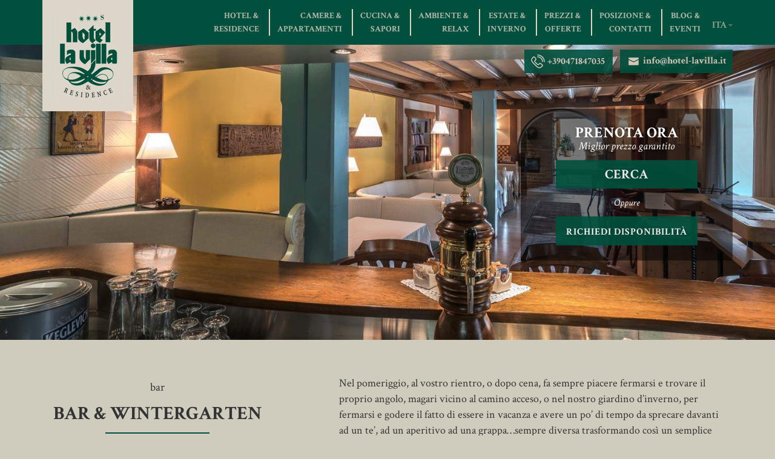

--- FILE ---
content_type: text/html; charset=UTF-8
request_url: https://hotel-lavilla.it/ambienti-relax/bar-wintergarten/
body_size: 12713
content:
<!DOCTYPE html>
<!--[if lt IE 7]>      <html class="no-js lt-ie9 lt-ie8 lt-ie7" lang="it-IT" prefix="og: http://ogp.me/ns#"> <![endif]-->
<!--[if IE 7]>         <html class="no-js lt-ie9 lt-ie8" lang="it-IT" prefix="og: http://ogp.me/ns#"> <![endif]-->
<!--[if IE 8]>         <html class="no-js lt-ie9" lang="it-IT" prefix="og: http://ogp.me/ns#"> <![endif]-->
<!--[if gt IE 8]><!--> <html class="no-js gt-IE-8" lang="it-IT" prefix="og: http://ogp.me/ns#"> <!--<![endif]-->
<head>
    <meta charset="UTF-8">
    <meta name="viewport" content="width=device-width, initial-scale=1.0, maximum-scale=1.0, user-scalable=no" />
    <title>Bar &amp; Wintergarten - Hotel &amp; Residence La Villa - Sito Ufficiale</title>
    <link rel="icon" href="" />
    <link href="https://fonts.googleapis.com/css?family=Crimson+Text:400,400i,600,600i,700,700i" rel="stylesheet">
    <link href="https://maxcdn.bootstrapcdn.com/font-awesome/4.2.0/css/font-awesome.min.css" rel="stylesheet">
	<!-- Start cookieyes banner -->
	<script id="cookieyes" type="text/javascript" src="https://cdn-cookieyes.com/client_data/5fcd7910a7e89b854e4f14eeb55a6d81/script.js"></script>
	<!-- End cookieyes banner -->

    <link rel="alternate" hreflang="en" href="https://hotel-lavilla.it/en/areas-relaxation/bar-conservatory/" />
<link rel="alternate" hreflang="de" href="https://hotel-lavilla.it/de/raeume-relax/bar-wintergarten/" />
<link rel="alternate" hreflang="it" href="https://hotel-lavilla.it/ambienti-relax/bar-wintergarten/" />

<!-- This site is optimized with the Yoast SEO plugin v5.1 - https://yoast.com/wordpress/plugins/seo/ -->
<meta name="description" content="Se avete bisogno di un angolo dove riposarvi a fine giornata, il bar del nostro hotel è il posto ideale dove sorseggiare un caffè o un aperitivo insieme."/>
<link rel="canonical" href="https://hotel-lavilla.it/ambienti-relax/bar-wintergarten/" />
<meta property="og:locale" content="it_IT" />
<meta property="og:type" content="article" />
<meta property="og:title" content="Bar &amp; Wintergarten - Hotel &amp; Residence La Villa - Sito Ufficiale" />
<meta property="og:description" content="Se avete bisogno di un angolo dove riposarvi a fine giornata, il bar del nostro hotel è il posto ideale dove sorseggiare un caffè o un aperitivo insieme." />
<meta property="og:url" content="https://hotel-lavilla.it/ambienti-relax/bar-wintergarten/" />
<meta property="og:site_name" content="Hotel la Villa" />
<meta property="og:image" content="https://hotel-lavilla.it/content/uploads/2017/02/barbox.jpg" />
<meta property="og:image:secure_url" content="https://hotel-lavilla.it/content/uploads/2017/02/barbox.jpg" />
<meta property="og:image:width" content="1000" />
<meta property="og:image:height" content="667" />
<meta name="twitter:card" content="summary" />
<meta name="twitter:description" content="Se avete bisogno di un angolo dove riposarvi a fine giornata, il bar del nostro hotel è il posto ideale dove sorseggiare un caffè o un aperitivo insieme." />
<meta name="twitter:title" content="Bar &amp; Wintergarten - Hotel &amp; Residence La Villa - Sito Ufficiale" />
<meta name="twitter:image" content="https://hotel-lavilla.it/content/uploads/2017/02/barbox.jpg" />
<!-- / Yoast SEO plugin. -->

<link rel='dns-prefetch' href='//s.w.org' />
<link rel='stylesheet' id='bootstrap-css'  href='https://hotel-lavilla.it/content/themes/mondrian/assets/css/bootstrap.css' type='text/css' media='all' />
<link rel='stylesheet' id='rubick-css'  href='https://hotel-lavilla.it/content/themes/mondrian/assets/css/rubick.css' type='text/css' media='all' />
<link rel='stylesheet' id='demo-css'  href='https://hotel-lavilla.it/content/themes/mondrian/assets/css/demo.css' type='text/css' media='all' />
<link rel='stylesheet' id='peicon-css'  href='https://hotel-lavilla.it/content/themes/mondrian/assets/css/fonts/pe-icon-7-stroke.css' type='text/css' media='all' />
<link rel='stylesheet' id='rubickfont-css'  href='https://hotel-lavilla.it/content/themes/mondrian/assets/css/fonts/Rubik-Fonts.css' type='text/css' media='all' />
<link rel='stylesheet' id='bootstrap-datepicker-css'  href='https://hotel-lavilla.it/content/themes/mondrian/assets/css/bootstrap-datepicker.css' type='text/css' media='all' />
<link rel='stylesheet' id='swipebox-css'  href='https://hotel-lavilla.it/content/themes/mondrian/assets/css/swipebox.min.css' type='text/css' media='all' />
<link rel='stylesheet' id='style-css'  href='https://hotel-lavilla.it/content/themes/lavilla/style.css' type='text/css' media='all' />
<link rel='stylesheet' id='A2A_SHARE_SAVE-css'  href='https://hotel-lavilla.it/content/plugins/add-to-any/addtoany.min.css' type='text/css' media='all' />
<script type='text/javascript' src='https://hotel-lavilla.it/cms/wp-includes/js/jquery/jquery.js'></script>
<script type='text/javascript' src='https://hotel-lavilla.it/cms/wp-includes/js/jquery/jquery-migrate.min.js'></script>
<script type='text/javascript' src='https://hotel-lavilla.it/content/plugins/add-to-any/addtoany.min.js'></script>
<link rel='https://api.w.org/' href='https://hotel-lavilla.it/wp-json/' />
<link rel="alternate" type="application/json+oembed" href="https://hotel-lavilla.it/wp-json/oembed/1.0/embed?url=https%3A%2F%2Fhotel-lavilla.it%2Fambienti-relax%2Fbar-wintergarten%2F" />
<link rel="alternate" type="text/xml+oembed" href="https://hotel-lavilla.it/wp-json/oembed/1.0/embed?url=https%3A%2F%2Fhotel-lavilla.it%2Fambienti-relax%2Fbar-wintergarten%2F&#038;format=xml" />

<script type="text/javascript">
var a2a_config=a2a_config||{};a2a_config.callbacks=a2a_config.callbacks||[];a2a_config.templates=a2a_config.templates||{};a2a_localize = {
	Share: "Condividi",
	Save: "Salva",
	Subscribe: "Abbonati",
	Email: "Email",
	Bookmark: "Segnalibro",
	ShowAll: "espandi",
	ShowLess: "comprimi",
	FindServices: "Trova servizi",
	FindAnyServiceToAddTo: "Trova subito un servizio da aggiungere",
	PoweredBy: "Fornito da",
	ShareViaEmail: "Share via email",
	SubscribeViaEmail: "Subscribe via email",
	BookmarkInYourBrowser: "Aggiungi ai segnalibri",
	BookmarkInstructions: "Press Ctrl+D or \u2318+D to bookmark this page",
	AddToYourFavorites: "Aggiungi ai favoriti",
	SendFromWebOrProgram: "Send from any email address or email program",
	EmailProgram: "Email program",
	More: "More&#8230;"
};

</script>
<script type="text/javascript" src="https://static.addtoany.com/menu/page.js" async="async"></script>
<meta name="generator" content="WPML ver:3.9.3 stt:1,3,27;" />
      <!--Customizer CSS--> 
      <style type="text/css">
           
           
            
          html,body,.form-control,.feat-offer,.feat-offer:hover,.feat-offer:visited,.feat-offer:focus,.offer-data,.offer-data:hover,.offer-data:visited,.offer-data:focus { color:#333; }          
          
          .form-control::-webkit-input-placeholder { color:#333; }          .form-control::-moz-placeholder { color:#333; }          .form-control:-moz-placeholder { color:#333; }          .form-control:-ms-input-placeholder { color:#333; }          
    
          
          .text-gray { color:#333333; }          
          
           html,body { background-color:#d0ccbd; }          
          .top-brands,.brands-list .sub-menu,#top-contacts a,.brands-list .sub-menu li.depth-1,.desk-languages li.depth-1 { background-color:#01503d; }          .brands-list .sub-menu a.depth-1,.top-brands,.top-brands a,.desk-languages a,#top-contacts a { color:#e2d2c5; }          .navbar-burger.navbar-transparent .navbar-toggle .icon-bar,.navbar-default .navbar-toggle .icon-bar { background-color:#e2d2c5; }          .navbar-burger .navbar-toggle { border-color:#e2d2c5; }          
          
          .brands-list li.depth-0 { border-color:#e2d2c5; }          
          
          .footer-text,.footer .copyright,.footer .copyright a,.footer-text a:hover,.footer-text a { color:#0e4c00; }          .footer-color-black { background-color:#d0ccbd; }          
          
          .btn-1,#check-availability { background-color:#01503d; }          .btn-1,#check-availability { color:#ffffff; }          .header-call svg,.header-position svg { fill:#ffffff; }          
          .btn-2 { background-color:#01503d; }          .btn-2,.btn-2:hover { color:#ffffff; }          
          .separator.line-separator-2.black { background-color:#01503d; }          #site-loader-svg circle { fill:#01503d; }          .img-circle { border-color:#01503d; }          ::selection { background-color:#01503d; }          
          
          
          
          
          
          
          
                     
        
      </style> 
      <!--/Customizer CSS-->
      <link rel="icon" href="https://hotel-lavilla.it/content/uploads/2017/01/cropped-Hotel-La-Villa-Logo-sito-32x32.jpg" sizes="32x32" />
<link rel="icon" href="https://hotel-lavilla.it/content/uploads/2017/01/cropped-Hotel-La-Villa-Logo-sito-192x192.jpg" sizes="192x192" />
<link rel="apple-touch-icon-precomposed" href="https://hotel-lavilla.it/content/uploads/2017/01/cropped-Hotel-La-Villa-Logo-sito-180x180.jpg" />
<meta name="msapplication-TileImage" content="https://hotel-lavilla.it/content/uploads/2017/01/cropped-Hotel-La-Villa-Logo-sito-270x270.jpg" />
		<style type="text/css" id="wp-custom-css">
			/*
You can add your own CSS here.

Click the help icon above to learn more.
*/

#cookieChoiceInfo {
 display: none !important;
}
/* Branding on the banner */
a#CybotCookiebotDialogPoweredbyCybot,
div#CybotCookiebotDialogPoweredByText {
  display: none !important;
}

/* Branding on the widget */
#CookiebotWidget .CookiebotWidget-body .CookiebotWidget-main-logo {
    display: none !important;
}		</style>
	    <style type="text/css">
    .top-brands {min-height:62px;}.brands-list a.menu-lnk {font-size:0.9em;} #site-loader-svg circle { fill: #01503d; } .loading {background:#ddd7cb;}.project img{border:2px solid #02513e;}.page_special_text {text-align:center;}.page_special_text img {width:auto !important;}hr{border-top: 1px solid #01503d;}.section-contact-1 .form-control, .section-contact-1 .form-control:focus{background: rgba(51, 51, 51, 0.1);padding-left: 15px;}@media(min-width:1200px){.brands-list li.depth-0{margin-left:12px;padding-left:12px;}}.section-with-hover .project .over-area{font-size:2em;}.section-contact-1 .contact-form{margin-top:0;}    </style>
            <style type="text/css">
        .top-brands {
            padding: 15px 0;
        }

        .navbar .navbar-brand {
            position : absolute;
            top: -15px;
            left: 0;
        }
        
        @media (max-width: 465px) {
            .navbar .navbar-brand {
                left: 15px;
            }
        }
    </style>
        <meta name="theme-color" content="#01503d"/>

        
    
    <style type="text/css">
        #home .text-area {
        padding-top: 60px;
    }
    </style>
    <!-- cookie notice meetodo -->
<script src="https://hotel-lavilla.it/content/themes/mondrian/assets/js/cookiechoices.js"></script>
<script>
  document.addEventListener('DOMContentLoaded', function(event) {
    cookieChoices.showCookieConsentBar('Utilizziamo cookie proprietari e di terze parti al fine di migliorare i nostri servizi. Utilizzando il sito ne accetti l\'uso. Per ulteriori informazioni o per scoprire come modificare la configurazione, consulta la nostra Politica relativa ai cookie.',
      'Accetto', 'Ulteriori informazioni', 'http://www.meetodo.it/cookie/2/it.html');
  });
</script>
<style type="text/css">
	#cookieChoiceInfo {
            z-index: 999 !important;
            bottom: 0 !important;
            top: initial !important;
            background: rgba(255, 255, 255, 1) !important;
            border: 1px solid #3e3d41;
            font-size: 0.857em;
            color: #333;
	}
        
        #cookieChoiceInfo a {
            color: #333;
            opacity: 0.7;
        }
	
	@media (min-width:768px) {
	
		#cookieChoiceInfo {
                            background: rgba(255, 255, 255, 0.8) !important;
			    right: initial !important;
                            bottom: 90px !important;
                            padding: 10px !important;
                            top: initial !important;
                            left: 60px !important;
                            width: 300px !important;
				
		}
	}
	
	
</style>
<!-- end cookie notice meetodo -->	<style type="text/css">
		html,body { 
			font-family: 'Crimson Text', serif;
		}
		h1, .h1, h2, .h2, h3, .h3, h4, .h4, h5, .h5, h6, .h6, p, .navbar, .brand, .btn-simple, a, .td-name, td {
			font-family: 'Crimson Text', serif;
		}
		h1, .h1, h2, .h2, h3, .h3, h4, .h4, h5, .h5, h6, .h6, .navbar, .brand, .btn-simple, a, .td-name, td {
			font-family: 'Crimson Text', serif;
		}
		p,
		label,
		.form-control,
		.title h5 {
			font-family: 'Crimson Text', serif;
		}
		.btn {
			font-family: 'Crimson Text', serif;
		}
		.section-header h5 {
			font-family: 'Crimson Text', serif;
		}
		.section-numbers-1 .number, .section-numbers-2 .number, .section-numbers-3 .number {
			font-family: 'Crimson Text', serif;
		}
		.section-numbers-2 .card h5, .section-numbers-3 .card h5 {
			font-family: 'Crimson Text', serif;
		}
		.footer a:not(.btn-social),
		.footer .copyright {
			font-family: 'Crimson Text', serif;
		}
		#top-contacts a {
			padding: 8px 10px 10px;
		}
		
		.btn-2 {
			padding: 10px 15px 5px;
		}
    </style>
</head>
<body class="page-template-default page page-id-1201 page-child parent-pageid-1184 landing-page">

<nav id="m-nav" class=" navbar navbar-default navbar-transparent navbar-fixed-top custom-navbar" role="navigation">
    <!-- if you want to keep the navbar hidden you can add this class to the navbar "navbar-burger"-->
    <div class="top-brands text-right">
        <div class="container">

            <div class="same-height">


                <div class="col-xs-7 col-md-2 same-height-child">
                    <a href="https://hotel-lavilla.it" class="navbar-brand">
                                                <img src="https://www.hotel-lavilla.it/content/uploads/2017/03/logovillahome.jpg" alt="Hotel la Villa" />
                    </a>
                </div>
                <div class="col-xs-5 col-md-8 nopad same-height-child">

                    <div class="collapse navbar-collapse ">
                        <ul id="menu-principale-it" class="brands-list"><li id="nav-menu-item-27" class="main-menu-item  menu-item-even depth-0 menu-item menu-item-type-custom menu-item-object-custom"><a href="https://www.hotel-lavilla.it/" class="menu-lnk  menu-item menu-item-type-custom menu-item-object-custom ">Hotel &#038;<br />Residence</a></li>
<li id="nav-menu-item-26" class="main-menu-item  menu-item-even depth-0 menu-item menu-item-type-post_type menu-item-object-page menu-item-has-children"><a href="https://hotel-lavilla.it/camere-tipologie/" class="menu-lnk  menu-item menu-item-type-post_type menu-item-object-page menu-item-has-children ">Camere &#038; <br />Appartamenti</a>
<ul class="sub-menu menu-odd  menu-depth-1">
	<li id="nav-menu-item-42" class="sub-menu-item  menu-item-odd depth-1 menu-item menu-item-type-post_type menu-item-object-page"><a href="https://hotel-lavilla.it/camere-tipologie/suite/" class="menu-link-2  menu-item menu-item-type-post_type menu-item-object-page ">Suite</a></li>
	<li id="nav-menu-item-1157" class="sub-menu-item  menu-item-odd depth-1 menu-item menu-item-type-post_type menu-item-object-page"><a href="https://hotel-lavilla.it/camere-tipologie/junior-suite/" class="menu-link-2  menu-item menu-item-type-post_type menu-item-object-page ">Junior Suite</a></li>
	<li id="nav-menu-item-43" class="sub-menu-item  menu-item-odd depth-1 menu-item menu-item-type-post_type menu-item-object-page"><a href="https://hotel-lavilla.it/camere-tipologie/stanza-living/" class="menu-link-2  menu-item menu-item-type-post_type menu-item-object-page ">Living &#038; Premium</a></li>
	<li id="nav-menu-item-1158" class="sub-menu-item  menu-item-odd depth-1 menu-item menu-item-type-post_type menu-item-object-page"><a href="https://hotel-lavilla.it/camere-tipologie/stanza-comfort/" class="menu-link-2  menu-item menu-item-type-post_type menu-item-object-page ">Comfort</a></li>
	<li id="nav-menu-item-44" class="sub-menu-item  menu-item-odd depth-1 menu-item menu-item-type-post_type menu-item-object-page"><a href="https://hotel-lavilla.it/camere-tipologie/stanza-basic/" class="menu-link-2  menu-item menu-item-type-post_type menu-item-object-page ">Classic &#038; Standard</a></li>
	<li id="nav-menu-item-41" class="sub-menu-item  menu-item-odd depth-1 menu-item menu-item-type-post_type menu-item-object-page"><a href="https://hotel-lavilla.it/camere-tipologie/easy-apartment/" class="menu-link-2  menu-item menu-item-type-post_type menu-item-object-page ">Easy &#038; Family</a></li>
</ul>
</li>
<li id="nav-menu-item-45" class="main-menu-item  menu-item-even depth-0 menu-item menu-item-type-post_type menu-item-object-page menu-item-has-children"><a href="https://hotel-lavilla.it/cucina/" class="menu-lnk  menu-item menu-item-type-post_type menu-item-object-page menu-item-has-children ">Cucina &#038; <br />Sapori</a>
<ul class="sub-menu menu-odd  menu-depth-1">
	<li id="nav-menu-item-1248" class="sub-menu-item  menu-item-odd depth-1 menu-item menu-item-type-post_type menu-item-object-page"><a href="https://hotel-lavilla.it/cucina/la-colazione/" class="menu-link-2  menu-item menu-item-type-post_type menu-item-object-page ">La colazione</a></li>
	<li id="nav-menu-item-1249" class="sub-menu-item  menu-item-odd depth-1 menu-item menu-item-type-post_type menu-item-object-page"><a href="https://hotel-lavilla.it/cucina/la-cena/" class="menu-link-2  menu-item menu-item-type-post_type menu-item-object-page ">La cena</a></li>
	<li id="nav-menu-item-1250" class="sub-menu-item  menu-item-odd depth-1 menu-item menu-item-type-post_type menu-item-object-page"><a href="https://hotel-lavilla.it/cucina/i-nostri-appuntamenti/" class="menu-link-2  menu-item menu-item-type-post_type menu-item-object-page ">I nostri appuntamenti</a></li>
</ul>
</li>
<li id="nav-menu-item-1200" class="main-menu-item  menu-item-even depth-0 menu-item menu-item-type-post_type menu-item-object-page current-page-ancestor current-menu-ancestor current-menu-parent current-page-parent current_page_parent current_page_ancestor menu-item-has-children"><a href="https://hotel-lavilla.it/ambienti-relax/" class="menu-lnk  menu-item menu-item-type-post_type menu-item-object-page current-page-ancestor current-menu-ancestor current-menu-parent current-page-parent current_page_parent current_page_ancestor menu-item-has-children ">Ambiente &#038;<br />Relax</a>
<ul class="sub-menu menu-odd  menu-depth-1">
	<li id="nav-menu-item-1251" class="sub-menu-item  menu-item-odd depth-1 menu-item menu-item-type-post_type menu-item-object-page"><a href="https://hotel-lavilla.it/ambienti-relax/hall/" class="menu-link-2  menu-item menu-item-type-post_type menu-item-object-page ">Hall</a></li>
	<li id="nav-menu-item-1252" class="sub-menu-item  menu-item-odd depth-1 menu-item menu-item-type-post_type menu-item-object-page current-menu-item page_item page-item-1201 current_page_item"><a href="https://hotel-lavilla.it/ambienti-relax/bar-wintergarten/" class="menu-link-2  menu-item menu-item-type-post_type menu-item-object-page current-menu-item page_item page-item-1201 current_page_item ">Bar &#038; Wintergarten</a></li>
	<li id="nav-menu-item-1253" class="sub-menu-item  menu-item-odd depth-1 menu-item menu-item-type-post_type menu-item-object-page"><a href="https://hotel-lavilla.it/ambienti-relax/wellness/" class="menu-link-2  menu-item menu-item-type-post_type menu-item-object-page ">Area Wellness</a></li>
</ul>
</li>
<li id="nav-menu-item-1247" class="main-menu-item  menu-item-even depth-0 menu-item menu-item-type-post_type menu-item-object-page menu-item-has-children"><a href="https://hotel-lavilla.it/estate-inverno/" class="menu-lnk  menu-item menu-item-type-post_type menu-item-object-page menu-item-has-children ">Estate &#038;<br />Inverno</a>
<ul class="sub-menu menu-odd  menu-depth-1">
	<li id="nav-menu-item-1674" class="sub-menu-item  menu-item-odd depth-1 menu-item menu-item-type-post_type menu-item-object-page"><a href="https://hotel-lavilla.it/estate-inverno/estate/" class="menu-link-2  menu-item menu-item-type-post_type menu-item-object-page ">Estate</a></li>
	<li id="nav-menu-item-1675" class="sub-menu-item  menu-item-odd depth-1 menu-item menu-item-type-post_type menu-item-object-page"><a href="https://hotel-lavilla.it/estate-inverno/inverno/" class="menu-link-2  menu-item menu-item-type-post_type menu-item-object-page ">Inverno</a></li>
</ul>
</li>
<li id="nav-menu-item-1562" class="main-menu-item  menu-item-even depth-0 menu-item menu-item-type-post_type menu-item-object-page menu-item-has-children"><a href="https://hotel-lavilla.it/prezzi-offerte/" class="menu-lnk  menu-item menu-item-type-post_type menu-item-object-page menu-item-has-children ">Prezzi &#038;<br />Offerte</a>
<ul class="sub-menu menu-odd  menu-depth-1">
	<li id="nav-menu-item-2000" class="sub-menu-item  menu-item-odd depth-1 menu-item menu-item-type-post_type menu-item-object-page"><a href="https://hotel-lavilla.it/offerte/" class="menu-link-2  menu-item menu-item-type-post_type menu-item-object-page ">Offerte</a></li>
	<li id="nav-menu-item-1563" class="sub-menu-item  menu-item-odd depth-1 menu-item menu-item-type-post_type menu-item-object-page"><a href="https://hotel-lavilla.it/prezzi-offerte/info-cancellazioni/" class="menu-link-2  menu-item menu-item-type-post_type menu-item-object-page ">Info &#038; Cancellazioni</a></li>
	<li id="nav-menu-item-1571" class="sub-menu-item  menu-item-odd depth-1 menu-item menu-item-type-post_type menu-item-object-page"><a href="https://hotel-lavilla.it/prezzi-offerte/servizi-convenzioni/" class="menu-link-2  menu-item menu-item-type-post_type menu-item-object-page ">Servizi &#038; Convenzioni</a></li>
	<li id="nav-menu-item-1898" class="sub-menu-item  menu-item-odd depth-1 menu-item menu-item-type-custom menu-item-object-custom"><a target="_blank" href="https://www.hotel-lavilla.it/content/uploads/2017/03/brochure_hotel_lavilla.pdf" class="menu-link-2  menu-item menu-item-type-custom menu-item-object-custom ">Scarica Brochure</a></li>
</ul>
</li>
<li id="nav-menu-item-65" class="main-menu-item  menu-item-even depth-0 menu-item menu-item-type-post_type menu-item-object-page menu-item-has-children"><a href="https://hotel-lavilla.it/posizione/" class="menu-lnk  menu-item menu-item-type-post_type menu-item-object-page menu-item-has-children ">Posizione &#038;<br />Contatti</a>
<ul class="sub-menu menu-odd  menu-depth-1">
	<li id="nav-menu-item-1684" class="sub-menu-item  menu-item-odd depth-1 menu-item menu-item-type-post_type menu-item-object-page"><a href="https://hotel-lavilla.it/posizione/come-arrivare/" class="menu-link-2  menu-item menu-item-type-post_type menu-item-object-page ">Come arrivare</a></li>
	<li id="nav-menu-item-1972" class="sub-menu-item  menu-item-odd depth-1 menu-item menu-item-type-post_type menu-item-object-page"><a href="https://hotel-lavilla.it/posizione/mappa/" class="menu-link-2  menu-item menu-item-type-post_type menu-item-object-page ">Mappa</a></li>
	<li id="nav-menu-item-1686" class="sub-menu-item  menu-item-odd depth-1 menu-item menu-item-type-post_type menu-item-object-page"><a href="https://hotel-lavilla.it/posizione/richiesta-disponibilita/" class="menu-link-2  menu-item menu-item-type-post_type menu-item-object-page ">Richiesta disponibilità</a></li>
	<li id="nav-menu-item-2234" class="sub-menu-item  menu-item-odd depth-1 menu-item menu-item-type-custom menu-item-object-custom"><a href="https://www.hotel-lavilla.it/booking/" class="menu-link-2  menu-item menu-item-type-custom menu-item-object-custom ">Prenota On line</a></li>
	<li id="nav-menu-item-1685" class="sub-menu-item  menu-item-odd depth-1 menu-item menu-item-type-post_type menu-item-object-page"><a href="https://hotel-lavilla.it/posizione/link/" class="menu-link-2  menu-item menu-item-type-post_type menu-item-object-page ">Link</a></li>
</ul>
</li>
<li id="nav-menu-item-1861" class="main-menu-item  menu-item-even depth-0 menu-item menu-item-type-taxonomy menu-item-object-category"><a href="https://hotel-lavilla.it/category/la-villa-blog/" class="menu-lnk  menu-item menu-item-type-taxonomy menu-item-object-category ">Blog &#038;<br />Eventi</a></li>
</ul>
                    </div>
                                            <div class="lang-cont">
                            <a id="switch-lang" class="logo-tl btn-lang" href="javascript:void(0);"><span>ITA</span></a>
                            <ul class="desk-languages">


                                
                                    <li class="depth-1">
                                        <a class="active" rel="it" href="https://hotel-lavilla.it/ambienti-relax/bar-wintergarten/"><img src="https://hotel-lavilla.it/content/themes/mondrian/assets/img/it.png" alt="it" /> Italiano</a>
                                    </li>
                                
                                    <li class="depth-1">
                                        <a class="" rel="de" href="https://hotel-lavilla.it/de/raeume-relax/bar-wintergarten/"><img src="https://hotel-lavilla.it/content/themes/mondrian/assets/img/de.png" alt="de" /> Deutsch</a>
                                    </li>
                                
                                    <li class="depth-1">
                                        <a class="" rel="en" href="https://hotel-lavilla.it/en/areas-relaxation/bar-conservatory/"><img src="https://hotel-lavilla.it/content/themes/mondrian/assets/img/en.png" alt="en" /> English</a>
                                    </li>
                                
                            </ul>
                        </div>

                                        <button id="menu-toggle" type="button" class="navbar-toggle" data-toggle="collapse" data-target="#example">
                        <div>
                            <span class="sr-only">Toggle navigation</span>
                            <span class="icon-bar bar1"></span>
                            <span class="icon-bar bar2"></span>
                            <span class="icon-bar bar3"></span>
                        </div>
                        <span class="menu-tag">MENU</span>
                    </button>

                    
                        <a id="check-availability" href="javascript:void(0);">Prenota ora</a>
                                    </div>
            </div>

        </div>
    </div>

            <div id="top-contacts" class="text-right">
            <div class="container">
                                <span class="sep">&nbsp;</span>
                <a href="javascript:void(0);" class="fast-call">
                    <svg version="1.1" xmlns="http://www.w3.org/2000/svg" xmlns:xlink="http://www.w3.org/1999/xlink" x="0px" y="0px" viewBox="186.445 0 466 476.141" enable-background="new 186.445 0 466 476.141" xml:space="preserve">
                        <g transform="translate(0,-952.36218)">
                            <path fill="#e2d2c5" d="M408.427,976.074c-7.891,0.41-13.953,7.14-13.543,15.03c0.411,7.891,7.141,13.954,15.031,13.543
                              c108.004,0,195.252,87.247,195.252,195.252c-0.111,7.89,6.194,14.377,14.085,14.488c7.89,0.111,14.377-6.194,14.488-14.085
                              c0.002-0.134,0.002-0.269,0-0.403c0-123.447-100.379-223.825-223.826-223.825C409.419,976.047,408.923,976.047,408.427,976.074z
                               M296.663,1033.369c-4.702-0.036-9.282,0.726-13.394,1.935c-10.964,3.23-20.677,9.42-28.276,16.966
                              c-34.39,34.39-53.973,66.984-49.11,104.025s31.646,73.466,79.47,121.288l47.027,47.027c47.823,47.823,84.099,74.607,121.14,79.47
                              c37.041,4.862,69.784-14.869,104.174-49.259c7.546-7.6,13.735-17.313,16.966-28.276c3.229-10.963,3.322-25.399-6.846-35.567
                              c-17.474-17.474-50.388-40.598-68.012-49.409c-13.18-6.59-27.049-1.217-35.716,4.763c-8.668,5.979-15.407,13.366-19.496,17.264
                              c-6.399,6.101-11.146,11.231-14.584,14.138s-4.646,3.087-5.357,3.125c-0.711,0.048-3.271-0.19-9.228-4.167
                              c-5.92-3.951-14.482-11.372-25.745-22.621c-0.05-0.05-0.099-0.1-0.149-0.148l-33.633-33.634
                              c-11.366-11.365-18.646-19.938-22.621-25.895c-3.975-5.957-4.205-8.516-4.167-9.227s0.22-1.77,3.126-5.209
                              c2.905-3.438,8.036-8.333,14.138-14.733c3.897-4.088,11.284-10.679,17.263-19.346c5.979-8.668,11.353-22.537,4.763-35.717
                              c-8.813-17.624-31.936-50.538-49.408-68.011c-5.085-5.085-11.301-7.639-17.561-8.483
                              C299.86,1033.456,298.23,1033.381,296.663,1033.369z M408.427,1033.369c-7.891,0.411-13.953,7.141-13.543,15.031
                              c0.411,7.891,7.141,13.953,15.031,13.543c76.443,0,138.106,61.662,138.106,138.104c-0.112,7.891,6.193,14.377,14.084,14.489
                              c7.891,0.111,14.377-6.194,14.489-14.085c0.002-0.135,0.002-0.27,0-0.404c0-91.885-74.794-166.679-166.679-166.679
                              C409.419,1033.343,408.923,1033.343,408.427,1033.369z M296.961,1061.794c1.104,0.072,1.583,0.394,1.786,0.596
                              c12.877,12.878,38.619,49.708,44.05,60.569c0.531,1.063,0.667,1.848-2.679,6.697s-9.357,10.598-14.436,15.924
                              c-5.385,5.649-10.604,10.335-15.328,15.924c-4.723,5.589-9.329,12.975-9.822,22.174c-0.493,9.2,3.097,17.899,8.93,26.639
                              c5.602,8.395,13.876,17.664,25.15,29.021c0.329,0.364,0.677,0.712,1.042,1.041v0.149l33.633,33.633
                              c0.378,0.369,0.775,0.717,1.19,1.042c11.36,11.278,20.773,19.696,29.169,25.3c8.74,5.832,17.439,9.422,26.639,8.929
                              c9.199-0.493,16.585-5.247,22.174-9.971c5.589-4.723,10.274-9.942,15.924-15.328c5.327-5.078,11.074-10.941,15.924-14.287
                              s5.635-3.358,6.697-2.827c10.861,5.431,47.691,31.321,60.569,44.199c0.405,0.405,1.129,1.946-0.446,7.292
                              s-5.69,12.211-9.673,16.222c-32.002,32.002-54.841,44.256-80.215,40.926c-25.373-3.331-58.301-24.966-104.621-71.285
                              l-47.176-47.027c-46.318-46.319-67.954-79.396-71.285-104.77c-3.33-25.373,9.072-48.063,41.075-80.065
                              c4.01-3.981,10.876-8.247,16.221-9.821C294.127,1061.899,295.856,1061.722,296.961,1061.794z" />
                        </g>
                    </svg>
                    <span>+390471847035</span>
                </a>

                <span class="sep">&nbsp;</span>
                <a target="_blank" href="mailto:info@hotel-lavilla.it" class="fast-mail">
                    <svg version="1.1" id="Layer_1" xmlns="http://www.w3.org/2000/svg" xmlns:xlink="http://www.w3.org/1999/xlink" x="0px" y="0px" width="536px" height="416px" viewBox="0 0 536 416" enable-background="new 0 0 536 416" xml:space="preserve">
                        <g>
                            <rect x="88.5" y="28.5" fill="none" width="359" height="359" />
                            <polygon fill="#e2d2c5" points="447.5,342.625 88.5,342.625 88.5,152.841 268,242.401 447.5,152.841 	" />
                            <polygon fill="#e2d2c5" points="447.5,73.375 88.5,73.375 88.5,124.327 268,213.887 447.5,124.327 	" />
                        </g>
                    </svg>
                    <span>info@hotel-lavilla.it</span>
                </a>
            </div>
        </div>
    </nav><div class="wrapper">


    <div id="homePage" class="section section-we-are-2 section-header section-first custom-header">

        <div class="container"> 
            <div class="content">
                              








	
<div id="be-form">
<div class="col-xs-12 nopad b-row text-center book-title">
	<h3>Prenota Ora	<sub>Miglior prezzo garantito</sub></h3>
</div>
<div class="col-xs-2">
&nbsp;
</div>
<div class="col-xs-8 nopad">
	<a style="width: 100%;display: inline-block;text-align: center;padding-top:5px;" class="btn-1" href="https://www.hotel-lavilla.it/booking/">Cerca</a>
	</div>
<div class="col-xs-2">
&nbsp;
</div>
<div class="col-xs-12 nopad b-row text-center">
	<i style="margin:10px 0;display: inline-block;">Oppure</i>
</div>
<div class="col-xs-2">
&nbsp;
</div>
<div class="col-xs-8 nopad">
	<a style="width: 100%;display: inline-block;text-align: center;margin-bottom: 25px;letter-spacing: 1px;font-size: 1em;padding: 12px 0 10px;" class="btn-1" href="https://www.hotel-lavilla.it/posizione/richiesta-disponibilita/">richiedi disponibilità</a>
	</div>
<div class="col-xs-2">
&nbsp;
</div>
</div>





           </div>               
        </div>

        
<div class="ch-ct" style="background-image: url(https://hotel-lavilla.it/content/uploads/2017/02/barhead.jpg);">
    <img class="category-head" src="https://hotel-lavilla.it/content/uploads/2017/02/barhead.jpg" alt="Bar &#038; Wintergarten" />
</div>
<a class="btn-1 header-booking" href="https://www.hotel-lavilla.it/booking/">
    Prenota ora</a>
    </div>


    <div class="section section-we-made-1 section-with-hover" id="single-page">
        
        <div class="text-area">
            <div class="container">
                <div class="row">
                    <div class="col-md-4">
                        <div class="title">
                            <h5 class="text-gray">bar</h5>
                            <h2>Bar &#038; Wintergarten</h2>
                            <div class="separator-container">
                                <div class="separator line-separator-2 black"></div>
                            </div>
                            <div class="page_special_text">
                                                            </div>
                        </div>
                    </div>
                    <div class="col-md-7 col-md-offset-1">
                        <div class="description wp-content">
                            <p>Nel pomeriggio, al vostro rientro, o dopo cena, fa sempre piacere fermarsi e trovare il proprio angolo, magari vicino al camino acceso, o nel nostro giardino d’inverno, per fermarsi e godere il fatto di essere in vacanza e avere un po’ di tempo da sprecare davanti ad un te’, ad un aperitivo ad una grappa…sempre diversa trasformando così un semplice caffè in un momento di allegria di socializzazione.</p>
<div class="addtoany_share_save_container addtoany_content_bottom"><div class="a2a_kit a2a_kit_size_32 addtoany_list" data-a2a-url="https://hotel-lavilla.it/ambienti-relax/bar-wintergarten/" data-a2a-title="Bar & Wintergarten"><a class="a2a_button_facebook" href="https://www.addtoany.com/add_to/facebook?linkurl=https%3A%2F%2Fhotel-lavilla.it%2Fambienti-relax%2Fbar-wintergarten%2F&amp;linkname=Bar%20%26%20Wintergarten" title="Facebook" rel="nofollow noopener" target="_blank"></a><a class="a2a_button_twitter" href="https://www.addtoany.com/add_to/twitter?linkurl=https%3A%2F%2Fhotel-lavilla.it%2Fambienti-relax%2Fbar-wintergarten%2F&amp;linkname=Bar%20%26%20Wintergarten" title="Twitter" rel="nofollow noopener" target="_blank"></a><a class="a2a_button_google_plus" href="https://www.addtoany.com/add_to/google_plus?linkurl=https%3A%2F%2Fhotel-lavilla.it%2Fambienti-relax%2Fbar-wintergarten%2F&amp;linkname=Bar%20%26%20Wintergarten" title="Google+" rel="nofollow noopener" target="_blank"></a><a class="a2a_dd addtoany_share_save" href="https://www.addtoany.com/share"></a></div></div>                        </div>
                    </div>
                </div>
            </div>
        </div>

    </div>
    <!-- End Section "Our Projects" example 1: 2 Columns Full Width -->
    
    
        <div class="section section-we-made-1 section-with-hover" id="page-standard-gallery">
        <div class="row" id="projects12">

            <div class="container">
                <div class="row">
                                
                <div class="col-lg-4 col-md-6 col-sm-6">
                    <div class="project add-animation animation-1 animate">
                        <img src="https://hotel-lavilla.it/content/uploads/2017/02/Bar-18-700x467.jpg">
                        <a class="over-area color-black swipebox" rel="gallery-69802718c242a" href="https://hotel-lavilla.it/content/uploads/2017/02/Bar-18.jpg">
                            &nbsp;
                        </a>
                    </div>
                </div>
                
                            
                                
                <div class="col-lg-4 col-md-6 col-sm-6">
                    <div class="project add-animation animation-1 animate">
                        <img src="https://hotel-lavilla.it/content/uploads/2017/02/Bar-17-700x467.jpg">
                        <a class="over-area color-black swipebox" rel="gallery-69802718c242a" href="https://hotel-lavilla.it/content/uploads/2017/02/Bar-17.jpg">
                            &nbsp;
                        </a>
                    </div>
                </div>
                
                            
                                
                <div class="col-lg-4 col-md-6 col-sm-6">
                    <div class="project add-animation animation-1 animate">
                        <img src="https://hotel-lavilla.it/content/uploads/2017/02/Bar-16-700x467.jpg">
                        <a class="over-area color-black swipebox" rel="gallery-69802718c242a" href="https://hotel-lavilla.it/content/uploads/2017/02/Bar-16.jpg">
                            &nbsp;
                        </a>
                    </div>
                </div>
                
                </div><div class="clearfix"></div><div class="row">            
                                
                <div class="col-lg-4 col-md-6 col-sm-6">
                    <div class="project add-animation animation-1 animate">
                        <img src="https://hotel-lavilla.it/content/uploads/2017/02/Bar-15-700x467.jpg">
                        <a class="over-area color-black swipebox" rel="gallery-69802718c242a" href="https://hotel-lavilla.it/content/uploads/2017/02/Bar-15.jpg">
                            &nbsp;
                        </a>
                    </div>
                </div>
                
                            
                                
                <div class="col-lg-4 col-md-6 col-sm-6">
                    <div class="project add-animation animation-1 animate">
                        <img src="https://hotel-lavilla.it/content/uploads/2017/02/Bar-14-700x467.jpg">
                        <a class="over-area color-black swipebox" rel="gallery-69802718c242a" href="https://hotel-lavilla.it/content/uploads/2017/02/Bar-14.jpg">
                            &nbsp;
                        </a>
                    </div>
                </div>
                
                            
                                
                <div class="col-lg-4 col-md-6 col-sm-6">
                    <div class="project add-animation animation-1 animate">
                        <img src="https://hotel-lavilla.it/content/uploads/2017/02/Bar-13-700x467.jpg">
                        <a class="over-area color-black swipebox" rel="gallery-69802718c242a" href="https://hotel-lavilla.it/content/uploads/2017/02/Bar-13.jpg">
                            &nbsp;
                        </a>
                    </div>
                </div>
                
                </div><div class="clearfix"></div><div class="row">            
                                
                <div class="col-lg-4 col-md-6 col-sm-6">
                    <div class="project add-animation animation-1 animate">
                        <img src="https://hotel-lavilla.it/content/uploads/2017/02/Bar-12-700x467.jpg">
                        <a class="over-area color-black swipebox" rel="gallery-69802718c242a" href="https://hotel-lavilla.it/content/uploads/2017/02/Bar-12.jpg">
                            &nbsp;
                        </a>
                    </div>
                </div>
                
                            
                                
                <div class="col-lg-4 col-md-6 col-sm-6">
                    <div class="project add-animation animation-1 animate">
                        <img src="https://hotel-lavilla.it/content/uploads/2017/02/Bar-11-700x467.jpg">
                        <a class="over-area color-black swipebox" rel="gallery-69802718c242a" href="https://hotel-lavilla.it/content/uploads/2017/02/Bar-11.jpg">
                            &nbsp;
                        </a>
                    </div>
                </div>
                
                            
                                
                <div class="col-lg-4 col-md-6 col-sm-6">
                    <div class="project add-animation animation-1 animate">
                        <img src="https://hotel-lavilla.it/content/uploads/2017/02/Bar-10-601x467.jpg">
                        <a class="over-area color-black swipebox" rel="gallery-69802718c242a" href="https://hotel-lavilla.it/content/uploads/2017/02/Bar-10-601x833.jpg">
                            &nbsp;
                        </a>
                    </div>
                </div>
                
                </div><div class="clearfix"></div><div class="row">            
                                
                <div class="col-lg-4 col-md-6 col-sm-6">
                    <div class="project add-animation animation-1 animate">
                        <img src="https://hotel-lavilla.it/content/uploads/2017/02/Bar-9-601x467.jpg">
                        <a class="over-area color-black swipebox" rel="gallery-69802718c242a" href="https://hotel-lavilla.it/content/uploads/2017/02/Bar-9-601x833.jpg">
                            &nbsp;
                        </a>
                    </div>
                </div>
                
                            
                                
                <div class="col-lg-4 col-md-6 col-sm-6">
                    <div class="project add-animation animation-1 animate">
                        <img src="https://hotel-lavilla.it/content/uploads/2017/02/Bar-8-700x467.jpg">
                        <a class="over-area color-black swipebox" rel="gallery-69802718c242a" href="https://hotel-lavilla.it/content/uploads/2017/02/Bar-8.jpg">
                            &nbsp;
                        </a>
                    </div>
                </div>
                
                            
                                
                <div class="col-lg-4 col-md-6 col-sm-6">
                    <div class="project add-animation animation-1 animate">
                        <img src="https://hotel-lavilla.it/content/uploads/2017/02/Bar-7-700x467.jpg">
                        <a class="over-area color-black swipebox" rel="gallery-69802718c242a" href="https://hotel-lavilla.it/content/uploads/2017/02/Bar-7.jpg">
                            &nbsp;
                        </a>
                    </div>
                </div>
                
                </div><div class="clearfix"></div><div class="row">            
                                
                <div class="col-lg-4 col-md-6 col-sm-6">
                    <div class="project add-animation animation-1 animate">
                        <img src="https://hotel-lavilla.it/content/uploads/2017/02/Bar-6-600x467.jpg">
                        <a class="over-area color-black swipebox" rel="gallery-69802718c242a" href="https://hotel-lavilla.it/content/uploads/2017/02/Bar-6-600x833.jpg">
                            &nbsp;
                        </a>
                    </div>
                </div>
                
                            
                                
                <div class="col-lg-4 col-md-6 col-sm-6">
                    <div class="project add-animation animation-1 animate">
                        <img src="https://hotel-lavilla.it/content/uploads/2017/02/Bar-5-700x467.jpg">
                        <a class="over-area color-black swipebox" rel="gallery-69802718c242a" href="https://hotel-lavilla.it/content/uploads/2017/02/Bar-5.jpg">
                            &nbsp;
                        </a>
                    </div>
                </div>
                
                            
                                
                <div class="col-lg-4 col-md-6 col-sm-6">
                    <div class="project add-animation animation-1 animate">
                        <img src="https://hotel-lavilla.it/content/uploads/2017/02/Bar-4-700x467.jpg">
                        <a class="over-area color-black swipebox" rel="gallery-69802718c242a" href="https://hotel-lavilla.it/content/uploads/2017/02/Bar-4.jpg">
                            &nbsp;
                        </a>
                    </div>
                </div>
                
                </div><div class="clearfix"></div><div class="row">            
                                
                <div class="col-lg-4 col-md-6 col-sm-6">
                    <div class="project add-animation animation-1 animate">
                        <img src="https://hotel-lavilla.it/content/uploads/2017/02/Bar-3-700x467.jpg">
                        <a class="over-area color-black swipebox" rel="gallery-69802718c242a" href="https://hotel-lavilla.it/content/uploads/2017/02/Bar-3.jpg">
                            &nbsp;
                        </a>
                    </div>
                </div>
                
                            
                                
                <div class="col-lg-4 col-md-6 col-sm-6">
                    <div class="project add-animation animation-1 animate">
                        <img src="https://hotel-lavilla.it/content/uploads/2017/02/Bar-2-700x445.jpg">
                        <a class="over-area color-black swipebox" rel="gallery-69802718c242a" href="https://hotel-lavilla.it/content/uploads/2017/02/Bar-2.jpg">
                            &nbsp;
                        </a>
                    </div>
                </div>
                
                            
                                
                <div class="col-lg-4 col-md-6 col-sm-6">
                    <div class="project add-animation animation-1 animate">
                        <img src="https://hotel-lavilla.it/content/uploads/2017/02/Bar-1-700x467.jpg">
                        <a class="over-area color-black swipebox" rel="gallery-69802718c242a" href="https://hotel-lavilla.it/content/uploads/2017/02/Bar-1.jpg">
                            &nbsp;
                        </a>
                    </div>
                </div>
                
                </div><div class="clearfix"></div><div class="row">            
                                
                <div class="col-lg-4 col-md-6 col-sm-6">
                    <div class="project add-animation animation-1 animate">
                        <img src="https://hotel-lavilla.it/content/uploads/2017/02/MM3_2632-700x467.jpg">
                        <a class="over-area color-black swipebox" rel="gallery-69802718c242a" href="https://hotel-lavilla.it/content/uploads/2017/02/MM3_2632.jpg">
                            &nbsp;
                        </a>
                    </div>
                </div>
                
                            
                                
                <div class="col-lg-4 col-md-6 col-sm-6">
                    <div class="project add-animation animation-1 animate">
                        <img src="https://hotel-lavilla.it/content/uploads/2017/02/MM3_2629-700x467.jpg">
                        <a class="over-area color-black swipebox" rel="gallery-69802718c242a" href="https://hotel-lavilla.it/content/uploads/2017/02/MM3_2629.jpg">
                            &nbsp;
                        </a>
                    </div>
                </div>
                
                            
                                
                <div class="col-lg-4 col-md-6 col-sm-6">
                    <div class="project add-animation animation-1 animate">
                        <img src="https://hotel-lavilla.it/content/uploads/2017/02/MM3_2614-700x467.jpg">
                        <a class="over-area color-black swipebox" rel="gallery-69802718c242a" href="https://hotel-lavilla.it/content/uploads/2017/02/MM3_2614.jpg">
                            &nbsp;
                        </a>
                    </div>
                </div>
                
                </div><div class="clearfix"></div><div class="row">            
                                
                <div class="col-lg-4 col-md-6 col-sm-6">
                    <div class="project add-animation animation-1 animate">
                        <img src="https://hotel-lavilla.it/content/uploads/2017/02/MM3_2593-700x467.jpg">
                        <a class="over-area color-black swipebox" rel="gallery-69802718c242a" href="https://hotel-lavilla.it/content/uploads/2017/02/MM3_2593.jpg">
                            &nbsp;
                        </a>
                    </div>
                </div>
                
                            
                                
                <div class="col-lg-4 col-md-6 col-sm-6">
                    <div class="project add-animation animation-1 animate">
                        <img src="https://hotel-lavilla.it/content/uploads/2017/02/MM3_2590-700x467.jpg">
                        <a class="over-area color-black swipebox" rel="gallery-69802718c242a" href="https://hotel-lavilla.it/content/uploads/2017/02/MM3_2590.jpg">
                            &nbsp;
                        </a>
                    </div>
                </div>
                
                            
                                
                <div class="col-lg-4 col-md-6 col-sm-6">
                    <div class="project add-animation animation-1 animate">
                        <img src="https://hotel-lavilla.it/content/uploads/2017/02/IMG_0581-700x467.jpg">
                        <a class="over-area color-black swipebox" rel="gallery-69802718c242a" href="https://hotel-lavilla.it/content/uploads/2017/02/IMG_0581.jpg">
                            &nbsp;
                        </a>
                    </div>
                </div>
                
                </div><div class="clearfix"></div><div class="row">            
                                
                <div class="col-lg-4 col-md-6 col-sm-6">
                    <div class="project add-animation animation-1 animate">
                        <img src="https://hotel-lavilla.it/content/uploads/2017/02/IMG_0580-700x467.jpg">
                        <a class="over-area color-black swipebox" rel="gallery-69802718c242a" href="https://hotel-lavilla.it/content/uploads/2017/02/IMG_0580.jpg">
                            &nbsp;
                        </a>
                    </div>
                </div>
                
                            
                                
                <div class="col-lg-4 col-md-6 col-sm-6">
                    <div class="project add-animation animation-1 animate">
                        <img src="https://hotel-lavilla.it/content/uploads/2017/02/IMG_0577-700x467.jpg">
                        <a class="over-area color-black swipebox" rel="gallery-69802718c242a" href="https://hotel-lavilla.it/content/uploads/2017/02/IMG_0577.jpg">
                            &nbsp;
                        </a>
                    </div>
                </div>
                
                            
                                
                <div class="col-lg-4 col-md-6 col-sm-6">
                    <div class="project add-animation animation-1 animate">
                        <img src="https://hotel-lavilla.it/content/uploads/2017/02/IMG_0575-700x467.jpg">
                        <a class="over-area color-black swipebox" rel="gallery-69802718c242a" href="https://hotel-lavilla.it/content/uploads/2017/02/IMG_0575.jpg">
                            &nbsp;
                        </a>
                    </div>
                </div>
                
                </div><div class="clearfix"></div><div class="row">            
                                
                <div class="col-lg-4 col-md-6 col-sm-6">
                    <div class="project add-animation animation-1 animate">
                        <img src="https://hotel-lavilla.it/content/uploads/2017/02/Falciola_160903_00236-1-700x467.jpg">
                        <a class="over-area color-black swipebox" rel="gallery-69802718c242a" href="https://hotel-lavilla.it/content/uploads/2017/02/Falciola_160903_00236-1.jpg">
                            &nbsp;
                        </a>
                    </div>
                </div>
                
                            
                                
                <div class="col-lg-4 col-md-6 col-sm-6">
                    <div class="project add-animation animation-1 animate">
                        <img src="https://hotel-lavilla.it/content/uploads/2017/02/Falciola_160903_00223-1-700x467.jpg">
                        <a class="over-area color-black swipebox" rel="gallery-69802718c242a" href="https://hotel-lavilla.it/content/uploads/2017/02/Falciola_160903_00223-1.jpg">
                            &nbsp;
                        </a>
                    </div>
                </div>
                
                            
                                
                <div class="col-lg-4 col-md-6 col-sm-6">
                    <div class="project add-animation animation-1 animate">
                        <img src="https://hotel-lavilla.it/content/uploads/2017/02/Falciola_160903_00210-1-700x467.jpg">
                        <a class="over-area color-black swipebox" rel="gallery-69802718c242a" href="https://hotel-lavilla.it/content/uploads/2017/02/Falciola_160903_00210-1.jpg">
                            &nbsp;
                        </a>
                    </div>
                </div>
                
                </div><div class="clearfix"></div><div class="row">            
                                
                <div class="col-lg-4 col-md-6 col-sm-6">
                    <div class="project add-animation animation-1 animate">
                        <img src="https://hotel-lavilla.it/content/uploads/2017/02/Falciola_160903_00204-1-700x467.jpg">
                        <a class="over-area color-black swipebox" rel="gallery-69802718c242a" href="https://hotel-lavilla.it/content/uploads/2017/02/Falciola_160903_00204-1.jpg">
                            &nbsp;
                        </a>
                    </div>
                </div>
                
                            
                                
                <div class="col-lg-4 col-md-6 col-sm-6">
                    <div class="project add-animation animation-1 animate">
                        <img src="https://hotel-lavilla.it/content/uploads/2017/02/Falciola_160903_00201-1-700x467.jpg">
                        <a class="over-area color-black swipebox" rel="gallery-69802718c242a" href="https://hotel-lavilla.it/content/uploads/2017/02/Falciola_160903_00201-1.jpg">
                            &nbsp;
                        </a>
                    </div>
                </div>
                
                            
                                
                <div class="col-lg-4 col-md-6 col-sm-6">
                    <div class="project add-animation animation-1 animate">
                        <img src="https://hotel-lavilla.it/content/uploads/2017/02/Falciola_160903_00100-1-700x467.jpg">
                        <a class="over-area color-black swipebox" rel="gallery-69802718c242a" href="https://hotel-lavilla.it/content/uploads/2017/02/Falciola_160903_00100-1.jpg">
                            &nbsp;
                        </a>
                    </div>
                </div>
                
                </div><div class="clearfix"></div><div class="row">            
                                
                <div class="col-lg-4 col-md-6 col-sm-6">
                    <div class="project add-animation animation-1 animate">
                        <img src="https://hotel-lavilla.it/content/uploads/2017/02/Falciola_160903_00059-1-700x467.jpg">
                        <a class="over-area color-black swipebox" rel="gallery-69802718c242a" href="https://hotel-lavilla.it/content/uploads/2017/02/Falciola_160903_00059-1.jpg">
                            &nbsp;
                        </a>
                    </div>
                </div>
                
                            
                                
                <div class="col-lg-4 col-md-6 col-sm-6">
                    <div class="project add-animation animation-1 animate">
                        <img src="https://hotel-lavilla.it/content/uploads/2017/02/Falciola_160903_00053-1-700x467.jpg">
                        <a class="over-area color-black swipebox" rel="gallery-69802718c242a" href="https://hotel-lavilla.it/content/uploads/2017/02/Falciola_160903_00053-1.jpg">
                            &nbsp;
                        </a>
                    </div>
                </div>
                
                            
                                
                <div class="col-lg-4 col-md-6 col-sm-6">
                    <div class="project add-animation animation-1 animate">
                        <img src="https://hotel-lavilla.it/content/uploads/2017/02/Falciola_160903_00049-1-700x467.jpg">
                        <a class="over-area color-black swipebox" rel="gallery-69802718c242a" href="https://hotel-lavilla.it/content/uploads/2017/02/Falciola_160903_00049-1.jpg">
                            &nbsp;
                        </a>
                    </div>
                </div>
                
                </div><div class="clearfix"></div><div class="row">            
                                </div>
            </div>
        </div>
    </div>
        
    
        
        <div class="section section-team-2" id="offete">
        <div class="container">
            <div class="text-area">
                <div class="title">
                    <h5 class="text-gray">valide solo per prenotazioni dirette</h5>
                    <h2>Offerte e last minute</h2>
                    <div class="separator-container">
                        <div class="separator line-separator-2 black"></div>
                    </div>
                </div>
            </div>
            <div class="team">
                <div class="row">
                    
                                        
                        <a href="https://hotel-lavilla.it/special-offers/4011/" class="col-md-3 feat-offer">
                            <div class="member">
                                <img alt="..." class="img-circle" src="https://hotel-lavilla.it/content/uploads/2026/01/Cattura-200x176.jpg">
                                <div class="description">
                                    <h3 class="big-text">Marzo in festa!!</h3>
                                                                        <p class="small-text text-gray">Dal 13-03-2026 al 12-04-2026</p>
                                    <div class="o-excerpt">
                                    Marzo in festa !!!   Soggiorni di 4 notti   sei gia´stato nostro cliente... -15%    altrimenti - 10%!   dal&hellip;                                    </div>
                                </div>
                            </div>
                        </a>

                                        
                        <a href="https://hotel-lavilla.it/special-offers/last-minute-sci-dinverno-sconto-15/" class="col-md-3 feat-offer">
                            <div class="member">
                                <img alt="..." class="img-circle" src="https://hotel-lavilla.it/content/uploads/2026/01/Cattura.JPG--200x200.jpg">
                                <div class="description">
                                    <h3 class="big-text">Last Minute Sci d’Inverno – Sconto 15%</h3>
                                                                        <p class="small-text text-gray">Dal 31-01-2026 al 14-02-2026</p>
                                    <div class="o-excerpt">
                                    Last Minute Sci d’Inverno – Sconto 15% dal 31.01.2026 al 14.02.2026  7 notti Mezza Pensione                                          </div>
                                </div>
                            </div>
                        </a>

                                        
                        <a href="https://hotel-lavilla.it/special-offers/dolomiti-spring-days-4-x-3/" class="col-md-3 feat-offer">
                            <div class="member">
                                <img alt="..." class="img-circle" src="https://hotel-lavilla.it/content/uploads/2025/02/Cattura-200x200.jpg">
                                <div class="description">
                                    <h3 class="big-text">Dolomiti Spring Days L</h3>
                                                                        <p class="small-text text-gray">Dal 15-03-2026 al 21-03-2026</p>
                                    <div class="o-excerpt">
                                    Dolomiti Spring Days L 7x6 Offerta sci di primavera: 7 giorni al prezzo di 6 15/03/2026 al 21/03/2026 in Mezza Pensione Approfitta&hellip;                                    </div>
                                </div>
                            </div>
                        </a>

                                        
                        <a href="https://hotel-lavilla.it/special-offers/dolomiti-spring-day-springdays-s-shortstay/" class="col-md-3 feat-offer">
                            <div class="member">
                                <img alt="..." class="img-circle" src="https://hotel-lavilla.it/content/uploads/2024/08/Cattura-200x200.jpg">
                                <div class="description">
                                    <h3 class="big-text">Dolomiti Spring Day S</h3>
                                                                        <p class="small-text text-gray">Dal 21-03-2026 al 25-04-2026</p>
                                    <div class="o-excerpt">
                                    Dolomiti Spring Days S 4x3 Offerta sci di primavera: 4 giorni al prezzo di 3 dal 22/03/2026 fino a fine&hellip;                                    </div>
                                </div>
                            </div>
                        </a>

                    </div><div class="clearfix"></div><div class="row">                    
                        <a href="https://hotel-lavilla.it/special-offers/super-gennaio/" class="col-md-3 feat-offer">
                            <div class="member">
                                <img alt="..." class="img-circle" src="https://hotel-lavilla.it/content/uploads/2019/01/affare-200x200.jpg">
                                <div class="description">
                                    <h3 class="big-text">Super Gennaio</h3>
                                                                        <p class="small-text text-gray">Dal 10-01-2026 al 08-02-2026</p>
                                    <div class="o-excerpt">
                                    Questa ... e`una settimana da non perdere!!!   7 giorni di vacanza con uno sconto del 15% in mezza pensione  OFFERTA&hellip;                                    </div>
                                </div>
                            </div>
                        </a>

                                        
                        <a href="https://hotel-lavilla.it/special-offers/special-for-family/" class="col-md-3 feat-offer">
                            <div class="member">
                                <img alt="..." class="img-circle" src="https://hotel-lavilla.it/content/uploads/2018/01/high_21_1374842642-200x156.jpg">
                                <div class="description">
                                    <h3 class="big-text">Special for Family! &#8211; inverno</h3>
                                                                        <p class="small-text text-gray">Dal 01-01-2026 al 07-04-2026</p>
                                    <div class="o-excerpt">
                                    L´offerta ideale per le famiglie 7 notti in Hotel in mezza pensione in stanza con i genitori la mezza pensione&hellip;                                    </div>
                                </div>
                            </div>
                        </a>

                                    </div>
                <div class="row view-more-o text-center">
                    <a class="btn-2" href="https://www.hotel-lavilla.it/offerte/">Scopri</a>
                </div>
            </div>
        </div>
    </div>
                    
    <footer class="footer footer-big footer-color-black" data-color="black">
    <div class="container">
        <div class="row">
            <div class="col-sm-8">
                <div class="info">
                    
                    <div class="footer-text">
                        <p>Hotel &amp; Residence la Villa - Str. Boscdaplan, 176 - 39030 La Villa (BZ) . Tel. +39 0471 847035 - P. Iva 03991170287 - <a href="https://www.hotel-lavilla.it/privacy/">Privacy</a> - <a href="https://www.hotel-lavilla.it/informativa-sui-cookie/">Informativa cookies</a></p>
<p><a href="http://www.altabadia.org/it/" target="_blank" rel="noopener"><img title="altabadia" src="https://www.hotel-lavilla.it/content/uploads/2017/03/alta-badia-e1490024153316.png" alt="alta badia logo" /></a>       <a href="http://www.dolomitisuperski.com/it" target="_blank" rel="noopener"><img title="" src="https://www.hotel-lavilla.it/content/uploads/2017/03/logo-dolomiti-superski-e1490024172123.png" alt="dolomiti" /></a>       <a href="http://www.moviment.it/" target="_blank" rel="noopener"><img title="" src="https://www.hotel-lavilla.it/content/uploads/2017/03/logo_moviment@2x-e1490024135526.png" alt="moviment" /></a>       <a href="https://www.suedtirol.info/it/it" target="_blank" rel="noopener"><img title="" src="https://www.hotel-lavilla.it/content/uploads/2024/02/ALTO-Badge_Outline_RGB_M.png" alt="Sudtirolo" /></a>       <a href="https://www.tripadvisor.it/Hotel_Review-g1383542-d1822063-Reviews-Hotel_Residence_La_Villa-La_Villa_Badia_Province_of_South_Tyrol_Trentino_Alto_Adige.html" target="_blank" rel="noopener"><img class="" title="" src="https://www.hotel-lavilla.it/content/uploads/2017/03/tripadvisor-logo-png-e1490024204159.png" alt="Trip" /></a><script src="https://www.yesalps.com/widgets/it/123/YAS1" type="text/javascript"></script></p>
<div style="width: 280px;"><script src="https://www.yesalps.com/widgets/it/123/YAR1" type="text/javascript"></script></div>                    </div>
                </div>
            </div>
            <div class="col-sm-4">
                <div class="info">
                    <h5 class="title">Seguici</h5>
                    <nav>
    <ul class="social-nav">
                <li>
        <!-- facebook -->   
        <a href="https://www.facebook.com/Hotel-La-Villa-Residence-Alta-Badia-302632199774450/">
            <svg enable-background="new 0 0 128 128" height="128px" id="Layer_1" version="1.1" viewBox="0 0 128 128" width="128px" xml:space="preserve" xmlns="http://www.w3.org/2000/svg" xmlns:xlink="http://www.w3.org/1999/xlink"><g><circle cx="64" cy="64" fill="#3C579E" r="64"/></g><path d="M56.256,104V67.854H43.355V54.965h12.903V43.069c0-12,7.084-19.069,17.788-19.069  c5.129,0,9.313,0.548,10.598,0.719v13.478l-8.617-0.004c-5.819,0-6.91,2.887-6.91,6.945v9.828h14.916l-2.106,12.888H69.119V104  H56.256z" fill="#FFFFFF"/></svg>
        </a>
        </li>
                                                            </ul>
</nav>                </div>
            </div>
        </div>
        <hr>
        <div class="copyright">
            © 2026 <a href="http://www.meetodo.it/" target="_blank">Meetodo</a>, made with love
        </div>
    </div>
</footer>
</div>

<div class="body-layer"></div>
</body>
    <script type='text/javascript' src='https://hotel-lavilla.it/content/themes/mondrian/assets/js/bootstrap-datepicker.js'></script>
<script type='text/javascript' src='https://hotel-lavilla.it/content/themes/mondrian/assets/js/bootstrap.js'></script>
<script type='text/javascript' src='https://hotel-lavilla.it/content/themes/mondrian/assets/js/gsdk-bootstrapswitch.js'></script>
<script type='text/javascript' src='https://hotel-lavilla.it/content/themes/mondrian/assets/js/jquery.waypoints.min.js'></script>
<script type='text/javascript' src='https://hotel-lavilla.it/content/themes/mondrian/assets/js/modernizr.js'></script>
<script type='text/javascript' src='https://hotel-lavilla.it/content/themes/mondrian/assets/js/rubick.js'></script>
<script type='text/javascript' src='https://hotel-lavilla.it/content/themes/mondrian/assets/js/main.js'></script>
<script type='text/javascript' src='https://hotel-lavilla.it/content/themes/mondrian/assets/js/jquery.swipebox.min.js'></script>
            <script src="https://maps.googleapis.com/maps/api/js?v=3.exp&key=AIzaSyCURDNYIKqAcnyxreaoHbu_VT-G6NgPh1s"></script>
            <script type="text/javascript">
    
    function animateScrollTop(target, duration) {
        duration = duration || 16;

        var $window = jQuery(window);
        var scrollTopProxy = {
            value: $window.scrollTop()
        };
        var expectedScrollTop = scrollTopProxy.value;

        if (scrollTopProxy.value != target) {
            jQuery(scrollTopProxy).animate({
                value: target
            }, {
                duration: duration,

                step: function(stepValue) {
                    var roundedValue = Math.round(stepValue);
                    if ($window.scrollTop() !== expectedScrollTop) {
                        // The user has tried to scroll the page
                        jQuery(scrollTopProxy).stop();
                    }
                    $window.scrollTop(roundedValue);
                    expectedScrollTop = roundedValue;
                },

                complete: function() {
                    if ($window.scrollTop() != target) {
                        setTimeout(function() {
                            animateScrollTop(target);

                        }, 16);
                    }

                }
            });
        }
    }

    jQuery(function() {


        

        
        jQuery('select[name=childs]').change(function() {

            jQuery('.child-age').css('display', 'none');

            switch (jQuery(this).val()) {

                case '1':
                    jQuery('select[name=child-1]').css('display', 'block');
                    break;

                case '2':
                    jQuery('select[name=child-1]').css('display', 'block');
                    jQuery('select[name=child-2]').css('display', 'block');
                    break;

                case '3':
                    jQuery('select[name=child-1]').css('display', 'block');
                    jQuery('select[name=child-2]').css('display', 'block');
                    jQuery('select[name=child-3]').css('display', 'block');
                    break;

                case '4':
                    jQuery('select[name=child-1]').css('display', 'block');
                    jQuery('select[name=child-2]').css('display', 'block');
                    jQuery('select[name=child-3]').css('display', 'block');
                    jQuery('select[name=child-4]').css('display', 'block');
                    break;


                case '0':
                case 'no':
                default:

                    break;
            }

        });


        
        jQuery('ul.brands-list li').hover(function() {

            if (jQuery(this).find('.sub-menu').length > 0) {

                jQuery(this).find('.sub-menu').css({
                    'display': 'block'
                });
                var $el = jQuery(this);
                setTimeout(function() {
                    jQuery($el).find('.sub-menu').css({
                        'opacity': '1'
                    });
                }, 100);

            }

        }, function() {
            if (jQuery(this).find('.sub-menu').length > 0) {

                jQuery(this).find('.sub-menu').css({
                    'opacity': '0'
                });
                var $el = jQuery(this);
                setTimeout(function() {
                    jQuery($el).find('.sub-menu').css({
                        'display': 'none'
                    });
                }, 100);
            }
        });

        

        if (jQuery('#page-standard-gallery').length > 0) {

            jQuery('.swipebox').swipebox({
                hideBarsDelay: 5000
            });
        }

        jQuery('.lang-cont').hover(function() {



            jQuery(this).find('.desk-languages').css({
                'display': 'block'
            });
            var $el = jQuery(this);
            setTimeout(function() {
                jQuery($el).find('.desk-languages').css({
                    'opacity': '1'
                });
            }, 100);



        }, function() {


            jQuery(this).find('.desk-languages').css({
                'opacity': '0'
            });
            var $el = jQuery(this);
            setTimeout(function() {
                jQuery($el).find('.desk-languages').css({
                    'display': 'none'
                });
            }, 100);

        });


        /*jQuery('#carousel').carousel('cycle');*/

                    if (jQuery(window).width() >= 1383) {
                jQuery('#carousel').css('max-height', 650);
                jQuery('.carousel').css('height', 650);
            } else {
                jQuery('#carousel').height('max-height', 400);
                jQuery('.carousel').css('height', 'auto');
            }
        

        jQuery('.anchor').click(function(e) {
            e.preventDefault();

            var mystr = jQuery(this).attr('href');

            //Splitting it with : as the separator
            var myarr = mystr.split("#");

            var mypos = jQuery('#' + myarr[1]).position().top;

            mypos = mypos - 100;

            animateScrollTop(mypos, 500);



        });

    });

    jQuery(window).resize(function() {


        
                    if (jQuery(window).width() >= 1383) {
                jQuery('#carousel').css('max-height', 650);
                jQuery('.carousel').css('height', 650);

            } else {
                jQuery('#carousel').height('max-height', 400);
                jQuery('.carousel').css('height', 'auto');
            }
            });
</script>    <script type="text/javascript">
    (function(i,s,o,g,r,a,m){i['GoogleAnalyticsObject']=r;i[r]=i[r]||function(){ (i[r].q=i[r].q||[]).push(arguments)},i[r].l=1*new Date();a=s.createElement(o), m=s.getElementsByTagName(o)[0];a.async=1;a.src=g;m.parentNode.insertBefore(a,m) })(window,document,'script','https://www.google-analytics.com/analytics.js','ga'); ga('create', 'UA-68428530-1', 'auto'); ga('set', 'anonymizeIp', true); ga('send', 'pageview');    </script>
    </html>


--- FILE ---
content_type: text/css
request_url: https://hotel-lavilla.it/content/themes/mondrian/assets/css/rubick.css
body_size: 12775
content:
/*      light colors         */
/*           Font Smoothing      */

html,body {
  -moz-osx-font-smoothing: grayscale;
  -webkit-font-smoothing: antialiased;
  font-family: "Open Sans","Helvetica",Arial,sans-serif;  
}

h1, .h1, h2, .h2, h3, .h3, h4, .h4, h5, .h5, h6, .h6, p, .navbar, .brand, .btn-simple, a, .td-name, td {
  -moz-osx-font-smoothing: grayscale;
  -webkit-font-smoothing: antialiased;
  font-family: "Open Sans","Helvetica",Arial,sans-serif;
}

h1, .h1, h2, .h2, h3, .h3, h4, .h4 {
  font-weight: 400;
  margin: 30px 0 15px;
}

h1 small, h2 small, h3 small, h1 .small, h2 .small, h3 .small {
  font-size: 60%;
}

a:hover, a:focus {
  text-decoration: none;
}

a:focus, a:active,
button::-moz-focus-inner,
input[type="reset"]::-moz-focus-inner,
input[type="button"]::-moz-focus-inner,
input[type="submit"]::-moz-focus-inner,
select::-moz-focus-inner,
input[type="file"] > input[type="button"]::-moz-focus-inner {
  outline: 0;
}

.ui-slider-handle:focus,
.navbar-toggle {
  outline: 0 !important;
}

/*           Animations              */
.form-control,
.input-group-addon,
.tagsinput,
.navbar,
.navbar .alert {
  -webkit-transition: all 300ms linear;
  -moz-transition: all 300ms linear;
  -o-transition: all 300ms linear;
  -ms-transition: all 300ms linear;
  transition: all 300ms linear;
}

.tagsinput .tag,
.tagsinput-remove-link,
.filter,
.btn-hover,
[data-toggle="collapse"] i,
body > .navbar-collapse a {
  -webkit-transition: all 150ms linear;
  -moz-transition: all 150ms linear;
  -o-transition: all 150ms linear;
  -ms-transition: all 150ms linear;
  transition: all 150ms linear;
}

.btn-morphing .fa,
.btn-morphing .circle,
.gsdk-collapse {
  -webkit-transition: all 370ms linear;
  -moz-transition: all 370ms linear;
  -o-transition: all 370ms linear;
  -ms-transition: all 370ms linear;
  transition: all 370ms linear;
}

.fa {
  width: 18px;
  text-align: center;
}

.margin-top {
  margin-top: 50px;
}

.better-browser {
  max-width: 700px;
  margin: 200px auto;
  text-align: center;
}

.better-browser div {
  margin-bottom: 10px;
}

.btn {
  border-width: 2px;
  background-color: transparent;
  font-weight: 400;
  opacity: 0.8;
  filter: alpha(opacity=80);
  padding: 8px 16px;
  border-color: #888888;
  color: #888888;
}
.btn:hover, .btn:focus, .btn:active, .btn.active, .open > .btn.dropdown-toggle {
  background-color: transparent;
  color: #777777;
  border-color: #777777;
}
.btn:disabled, .btn[disabled], .btn.disabled {
  background-color: transparent;
  border-color: #888888;
}
.btn.btn-fill {
  color: #FFFFFF;
  background-color: #888888;
  opacity: 1;
  filter: alpha(opacity=100);
}
.btn.btn-fill:hover, .btn.btn-fill:focus, .btn.btn-fill:active, .btn.btn-fill.active, .open > .btn.btn-fill.dropdown-toggle {
  background-color: #777777;
  color: #FFFFFF;
}
.btn.btn-fill .caret {
  border-top-color: #FFFFFF;
}
.btn .caret {
  border-top-color: #888888;
}
.btn:hover, .btn:focus {
  opacity: 1;
  filter: alpha(opacity=100);
  outline: 0 !important;
}
.btn:active, .btn.active, .open > .btn.dropdown-toggle {
  -webkit-box-shadow: none;
  box-shadow: none;
  outline: 0 !important;
}
.btn.btn-icon {
  padding: 8px;
}

.btn-neutral {
  border-color: #FFFFFF;
  color: #FFFFFF;
}
.btn-neutral:hover, .btn-neutral:focus, .btn-neutral:active, .btn-neutral.active, .open > .btn-neutral.dropdown-toggle {
  background-color: transparent;
  color: #FFFFFF;
  border-color: #FFFFFF;
}
.btn-neutral:disabled, .btn-neutral[disabled], .btn-neutral.disabled {
  background-color: transparent;
  border-color: #FFFFFF;
}
.btn-neutral.btn-fill {
  color: #FFFFFF;
  background-color: #FFFFFF;
  opacity: 1;
  filter: alpha(opacity=100);
}
.btn-neutral.btn-fill:hover, .btn-neutral.btn-fill:focus, .btn-neutral.btn-fill:active, .btn-neutral.btn-fill.active, .open > .btn-neutral.btn-fill.dropdown-toggle {
  background-color: #FFFFFF;
  color: #FFFFFF;
}
.btn-neutral.btn-fill .caret {
  border-top-color: #FFFFFF;
}
.btn-neutral .caret {
  border-top-color: #FFFFFF;
}
.btn-neutral:active, .btn-neutral.active, .open > .btn-neutral.dropdown-toggle {
  background-color: #FFFFFF;
  color: #888888;
}
.btn-neutral.btn-fill, .btn-neutral.btn-fill:hover, .btn-neutral.btn-fill:focus {
  color: #888888;
}
.btn-neutral.btn-simple:active, .btn-neutral.btn-simple.active {
  background-color: transparent;
}

.btn:disabled, .btn[disabled], .btn.disabled {
  opacity: 0.5;
  filter: alpha(opacity=50);
}

.btn-round {
  border-width: 1px;
  border-radius: 30px !important;
  padding: 9px 18px;
}
.btn-round.btn-icon {
  padding: 9px;
}

.btn-simple {
  border: 0;
  font-size: 16px;
  padding: 8px 16px;
}
.btn-simple.btn-icon {
  padding: 8px;
}

.btn-lg {
  font-size: 18px;
  border-radius: 6px;
  padding: 14px 30px;
  font-weight: 400;
}
.btn-lg.btn-round {
  padding: 15px 30px;
}
.btn-lg.btn-simple {
  padding: 16px 30px;
}

.form-control::-moz-placeholder {
  color: #DDDDDD;
  opacity: 1;
  filter: alpha(opacity=100);
}

.form-control:-moz-placeholder {
  color: #DDDDDD;
  opacity: 1;
  filter: alpha(opacity=100);
}

.form-control::-webkit-input-placeholder {
  color: #DDDDDD;
  opacity: 1;
  filter: alpha(opacity=100);
}

.form-control:-ms-input-placeholder {
  color: #DDDDDD;
  opacity: 1;
  filter: alpha(opacity=100);
}

.form-control {
  background-color: #FFFFFF;
  border: 1px solid #DDDDDD;
  border-radius: 4px;
  color: #444444;
  padding: 8px 10px;
  height: 40px;
  -webkit-box-shadow: none;
  box-shadow: none;
}
.form-control:focus {
  background-color: #FFFFFF;
  border: 1px solid #777777;
  -webkit-box-shadow: none;
  box-shadow: none;
  outline: 0 !important;
}
.has-success .form-control, .has-error .form-control, .has-success .form-control:focus, .has-error .form-control:focus {
  border-color: #E3E3E3;
  -webkit-box-shadow: none;
  box-shadow: none;
}
.has-success .form-control {
  color: #05AE0E;
}
.has-success .form-control:focus {
  border-color: #05AE0E;
}
.has-error .form-control {
  color: #FF3B30;
}
.has-error .form-control:focus {
  border-color: #FF3B30;
}
.form-control + .form-control-feedback {
  border-radius: 6px;
  font-size: 14px;
  margin-top: -7px;
  position: absolute;
  right: 10px;
  top: 50%;
  vertical-align: middle;
}
.open .form-control {
  border-radius: 4px 4px 0 0;
  border-bottom-color: transparent;
}

.input-lg {
  height: 55px;
  padding: 14px 30px;
}

.has-error .form-control-feedback {
  color: #FF3B30;
}

.has-success .form-control-feedback {
  color: #05AE0E;
}

.input-group-addon {
  background-color: #FFFFFF;
  border: 1px solid #E3E3E3;
  border-radius: 4px;
}
.has-success .input-group-addon, .has-error .input-group-addon {
  background-color: #FFFFFF;
  border: 1px solid #E3E3E3;
}
.has-error .form-control:focus + .input-group-addon {
  border-color: #FF3B30;
  color: #FF3B30;
}
.has-success .form-control:focus + .input-group-addon {
  border-color: #05AE0E;
  color: #05AE0E;
}
.form-control:focus + .input-group-addon, .form-control:focus ~ .input-group-addon {
  background-color: #FFFFFF;
  border-color: #777777;
}

.input-group .form-control:first-child, .input-group-addon:first-child, .input-group-btn:first-child > .btn, .input-group-btn:first-child > .dropdown-toggle, .input-group-btn:last-child > .btn:not(:last-child):not(.dropdown-toggle) {
  border-right: 0 none;
}

.input-group .form-control:last-child, .input-group-addon:last-child, .input-group-btn:last-child > .btn, .input-group-btn:last-child > .dropdown-toggle, .input-group-btn:first-child > .btn:not(:first-child) {
  border-left: 0 none;
}

.form-control[disabled], .form-control[readonly], fieldset[disabled] .form-control {
  background-color: #E3E3E3;
  color: #888888;
  cursor: not-allowed;
}

.section {
  padding: 30px 0;
  position: relative;
}

.section-white {
  background-color: #FFFFFF;
}

.nav > li > a:hover,
.nav > li > a:focus {
  background-color: transparent;
}
.nav > .social-links > a {
  display: inline-block;
}

.navbar {
  border: 0;
  font-size: 16px;
}
.navbar .navbar-brand {
  font-weight: 600;
  margin: 2px 0px 5px;
  padding: 20px 0;
  font-size: 21px;
  letter-spacing: 0;
}
.navbar .navbar-nav > li > a {
  padding: 10px 15px;
  margin: 15px 3px;
}
.navbar .navbar-nav > .social-links > a {
  padding: 10px 5px;
}
.navbar .navbar-nav.navbar-uppercase > li > a {
  text-transform: uppercase;
  font-size: 13px;
  letter-spacing: 1px;
  font-weight: 600;
}
.navbar .navbar-nav > li > a.btn {
  margin: 15px 3px;
  padding: 8px 16px;
}
.navbar .navbar-nav > li > a.btn-round {
  margin: 16px 3px;
}
.navbar .navbar-nav > li > a [class^="fa"] {
  font-size: 18px;
  position: relative;
  top: 1px;
}
.navbar .btn {
  margin: 15px 3px;
  font-size: 14px;
}
.navbar .btn-simple {
  font-size: 16px;
}

.navbar-nav > li > .dropdown-menu {
  border-radius: 10px;
  margin-top: -5px;
}

.navbar-default {
  background-color: white;
  border-bottom: 1px solid rgba(0, 0, 0, 0.1);
}
.navbar-default .navbar-nav > li > a:not(.btn) {
  color: #343434;
}
.navbar-default .navbar-nav > .active > a,
.navbar-default .navbar-nav > .active > a:not(.btn):hover,
.navbar-default .navbar-nav > .active > a:not(.btn):focus,
.navbar-default .navbar-nav > li > a:not(.btn):hover,
.navbar-default .navbar-nav > li > a:not(.btn):focus {
  background-color: transparent;
  border-radius: 3px;
  color: #c5a47e;
  opacity: 1;
  filter: alpha(opacity=100);
}
.navbar-default .navbar-nav > .dropdown > a:hover .caret,
.navbar-default .navbar-nav > .dropdown > a:focus .caret {
  border-bottom-color: #c5a47e;
  border-top-color: #c5a47e;
}
.navbar-default .navbar-nav > .open > a,
.navbar-default .navbar-nav > .open > a:hover,
.navbar-default .navbar-nav > .open > a:focus {
  background-color: transparent;
  color: #c5a47e;
}
.navbar-default .navbar-nav .navbar-toggle:hover, .navbar-default .navbar-nav .navbar-toggle:focus {
  background-color: transparent;
}
.navbar-default .navbar-brand {
  color: #343434;
}
.navbar-default:not(.navbar-transparent) .btn-default:hover {
  color: #c5a47e;
  border-color: #c5a47e;
}
.navbar-default:not(.navbar-transparent) .btn-neutral, .navbar-default:not(.navbar-transparent) .btn-neutral:hover, .navbar-default:not(.navbar-transparent) .btn-neutral:active {
  color: #777777;
}
.navbar-default .navbar-toggle:hover,
.navbar-default .navbar-toggle:focus {
  background-color: transparent;
}

.navbar-transparent .navbar-brand, [class*="navbar-ct"] .navbar-brand {
  color: #FFFFFF;
  opacity: 1;
  filter: alpha(opacity=100);
}
.navbar-transparent .navbar-brand:focus, .navbar-transparent .navbar-brand:hover, [class*="navbar-ct"] .navbar-brand:focus, [class*="navbar-ct"] .navbar-brand:hover {
  background-color: transparent;
  opacity: 1;
  filter: alpha(opacity=100);
  color: #FFFFFF;
}
.navbar-transparent .navbar-nav > li > a:not(.btn), [class*="navbar-ct"] .navbar-nav > li > a:not(.btn) {
  color: #FFFFFF;
  border-color: #FFFFFF;
  opacity: 1;
  filter: alpha(opacity=100);
}
.navbar-transparent .navbar-nav > .active > a:not(.btn),
.navbar-transparent .navbar-nav > .active > a:hover:not(.btn),
.navbar-transparent .navbar-nav > .active > a:focus:not(.btn),
.navbar-transparent .navbar-nav > li > a:hover:not(.btn),
.navbar-transparent .navbar-nav > li > a:focus:not(.btn), [class*="navbar-ct"] .navbar-nav > .active > a:not(.btn),
[class*="navbar-ct"] .navbar-nav > .active > a:hover:not(.btn),
[class*="navbar-ct"] .navbar-nav > .active > a:focus:not(.btn),
[class*="navbar-ct"] .navbar-nav > li > a:hover:not(.btn),
[class*="navbar-ct"] .navbar-nav > li > a:focus:not(.btn) {
  background-color: transparent;
  border-radius: 3px;
  color: #c5a47e;
  opacity: 1;
  filter: alpha(opacity=100);
}
.navbar-transparent .navbar-nav .nav > li > a.btn:hover, [class*="navbar-ct"] .navbar-nav .nav > li > a.btn:hover {
  background-color: transparent;
}
.navbar-transparent .navbar-nav > .dropdown > a .caret,
.navbar-transparent .navbar-nav > .dropdown > a:hover .caret,
.navbar-transparent .navbar-nav > .dropdown > a:focus .caret, [class*="navbar-ct"] .navbar-nav > .dropdown > a .caret,
[class*="navbar-ct"] .navbar-nav > .dropdown > a:hover .caret,
[class*="navbar-ct"] .navbar-nav > .dropdown > a:focus .caret {
  border-bottom-color: #FFFFFF;
  border-top-color: #FFFFFF;
}
.navbar-transparent .navbar-nav > .open > a,
.navbar-transparent .navbar-nav > .open > a:hover,
.navbar-transparent .navbar-nav > .open > a:focus, [class*="navbar-ct"] .navbar-nav > .open > a,
[class*="navbar-ct"] .navbar-nav > .open > a:hover,
[class*="navbar-ct"] .navbar-nav > .open > a:focus {
  background-color: transparent;
  color: #FFFFFF;
  opacity: 1;
  filter: alpha(opacity=100);
}
.navbar-transparent .btn-default, [class*="navbar-ct"] .btn-default {
  color: #FFFFFF;
  border-color: #FFFFFF;
}
.navbar-transparent .btn-default.btn-fill, [class*="navbar-ct"] .btn-default.btn-fill {
  color: #777777;
  background-color: #FFFFFF;
  opacity: 1;
  filter: alpha(opacity=100);
}
.navbar-transparent .btn-default.btn-fill:hover,
.navbar-transparent .btn-default.btn-fill:focus,
.navbar-transparent .btn-default.btn-fill:active,
.navbar-transparent .btn-default.btn-fill.active,
.navbar-transparent .open .dropdown-toggle.btn-fill.btn-default, [class*="navbar-ct"] .btn-default.btn-fill:hover,
[class*="navbar-ct"] .btn-default.btn-fill:focus,
[class*="navbar-ct"] .btn-default.btn-fill:active,
[class*="navbar-ct"] .btn-default.btn-fill.active,
[class*="navbar-ct"] .open .dropdown-toggle.btn-fill.btn-default {
  border-color: #FFFFFF;
  opacity: 1;
  filter: alpha(opacity=100);
}

.navbar-transparent .dropdown-menu .divider {
  background-color: rgba(255, 255, 255, 0.2);
}

.nav-open .nav .caret {
  border-bottom-color: #FFFFFF;
  border-top-color: #FFFFFF;
}

.navbar-ct-blue {
  background-color: rgba(52, 172, 220, 0.98);
}

.navbar-ct-azure {
  background-color: rgba(91, 202, 255, 0.98);
}

.navbar-ct-green {
  background-color: rgba(76, 217, 100, 0.98);
}

.navbar-ct-orange {
  background-color: rgba(255, 149, 0, 0.98);
}

.navbar-ct-red {
  background-color: rgba(255, 76, 64, 0.98);
}

.navbar-transparent {
  padding-top: 15px;
  background-color: transparent;
  border-bottom: 1px solid transparent;
}

.navbar-toggle {
  margin-top: 19px;
  margin-bottom: 19px;
  border: 0;
}
.navbar-toggle .icon-bar {
  background-color: #FFFFFF;
}
.navbar-toggle .navbar-collapse,
.navbar-toggle .navbar-form {
  border-color: transparent;
}
.navbar-toggle.navbar-default .navbar-toggle:hover, .navbar-toggle.navbar-default .navbar-toggle:focus {
  background-color: transparent;
}

.navbar.navbar-fixed-top {
  transition: all .5s .1s;
  margin-bottom: 0;
}

.footer {
  background-color: #FFFFFF;
  line-height: 20px;
  border-top: 1px solid #DDDDDD;
}
.footer nav > ul {
  list-style: none;
  margin: 0;
  padding: 0;
  font-weight: normal;
}
.footer nav > ul a:not(.btn) {
  color: #777777;
  display: block;
  margin-bottom: 3px;
}
.footer nav > ul a:not(.btn):hover, .footer nav > ul a:not(.btn):focus {
  color: #777777;
}
.footer .social-area {
  padding: 15px 0;
}
.footer .social-area h5 {
  padding-bottom: 15px;
}
.footer .social-area > a:not(.btn) {
  color: #777777;
  display: inline-block;
  vertical-align: top;
  padding: 10px 5px;
  font-size: 20px;
  font-weight: normal;
  line-height: 20px;
  text-align: center;
}
.footer .social-area > a:not(.btn):hover, .footer .social-area > a:not(.btn):focus {
  color: #777777;
}
.footer .copyright {
  color: #777777;
  padding: 10px 15px;
  margin: 15px 3px;
  line-height: 20px;
  text-align: center;
}
.footer hr {
  border-color: #DDDDDD;
}
.footer .title {
  color: #777777;
}

.footer:not(.footer-big) nav > ul {
  font-size: 16px;
}
.footer:not(.footer-big) nav > ul li {
  margin-left: 20px;
  float: left;
}
.footer:not(.footer-big) nav > ul a {
  padding: 10px 0px;
  margin: 15px 10px 15px 0px;
}

.footer-color-gray {
  background-color: #F5F5F5;
}

.footer-color-black,
.footer-transparent {
  background-color: rgba(30, 30, 30, 0.97);
  color: #DDDDDD;
}
.footer-color-black nav > ul a,
.footer-transparent nav > ul a {
  color: #FFFFFF;
}
.footer-color-black nav > ul a:hover, .footer-color-black nav > ul a:focus,
.footer-transparent nav > ul a:hover,
.footer-transparent nav > ul a:focus {
  color: #777777;
}
.footer-color-black .social-area > a:not(.btn),
.footer-transparent .social-area > a:not(.btn) {
  color: #FFFFFF;
}
.footer-color-black .social-area > a:not(.btn):hover, .footer-color-black .social-area > a:not(.btn):focus,
.footer-transparent .social-area > a:not(.btn):hover,
.footer-transparent .social-area > a:not(.btn):focus {
  color: #777777;
}
.footer-color-black .btn-social,
.footer-transparent .btn-social {
  color: #FFFFFF;
}
.footer-color-black hr,
.footer-transparent hr {
  border-color: #444444;
}
.footer-color-black .title,
.footer-transparent .title {
  color: #DDDDDD;
}

.footer-transparent {
  background-attachment: fixed;
  background-size: cover;
  position: relative;
}
.footer-transparent .container {
  z-index: 2;
  position: relative;
}
.footer-transparent::after {
  top: 0;
  left: 0;
  height: 100%;
  width: 100%;
  position: absolute;
  background-color: rgba(17, 17, 17, 0.8);
  display: block;
  content: "";
  z-index: 1;
}

.footer-big {
  padding-top: 30px;
}
.footer-big hr {
  margin-bottom: 10px;
  margin-top: 10px;
}
.footer-big .container > hr {
  margin-top: 50px;
}
.footer-big .copyright {
  margin: 10px 0px 20px;
}
.footer-big .social-area > * {
  margin: 0 15px;
}
.footer-big nav > ul {
  width: 100%;
  list-style: none;
  margin: 0;
  padding: 0;
  font-weight: normal;
}
.footer-big nav > ul li {
  float: none;
}
.footer-big nav > ul .btn {
  margin-bottom: 5px;
}
.footer-big nav > ul .btn-social.btn-simple {
  padding: 0 0 4px 0;
}
.footer-big .form-group {
  margin-top: 15px;
}
.footer-big .numbers h4 {
  margin: 0 0 10px 0;
}

.social-line {
  padding: 14px 0;
  background-color: #FFFFFF;
}
.social-line .title {
  margin: 0;
  line-height: 40px;
  font-size: 22px;
}
.social-line .btn {
  width: 100%;
}

.social-line-black {
  background-color: rgba(30, 30, 30, 0.97);
  color: #FFFFFF;
}

.btn-social {
  opacity: 0.85;
  padding: 8px 9px;
}
.btn-social .fa {
  font-size: 18px;
  vertical-align: middle;
  display: inline-block;
}
.btn-social.btn-round {
  padding: 9px 10px;
}
.btn-social.btn-simple {
  padding: 9px 5px;
  font-size: 14px;
}
.btn-social.btn-simple .fa {
  font-size: 20px;
  position: relative;
  top: -2px;
  width: 24px;
}

.dropdown-menu {
  visibility: hidden;
  margin: 0;
  padding: 0;
  border-radius: 10px;
  display: block;
  z-index: 9000;
  position: absolute;
  opacity: 0;
  filter: alpha(opacity=0);
  -webkit-box-shadow: 1px 2px 3px rgba(0, 0, 0, 0.125);
  box-shadow: 1px 2px 3px rgba(0, 0, 0, 0.125);
}
.open .dropdown-menu {
  opacity: 1;
  filter: alpha(opacity=100);
  visibility: visible;
}
.select .dropdown-menu {
  border-radius: 0 0 10px 10px;
  -webkit-box-shadow: none;
  box-shadow: none;
  -webkit-transform-origin: 50% -40px;
  -moz-transform-origin: 50% -40px;
  -o-transform-origin: 50% -40px;
  -ms-transform-origin: 50% -40px;
  transform-origin: 50% -40px;
  -webkit-transform: scale(1);
  -moz-transform: scale(1);
  -o-transform: scale(1);
  -ms-transform: scale(1);
  transform: scale(1);
  -webkit-transition: all 150ms linear;
  -moz-transition: all 150ms linear;
  -o-transition: all 150ms linear;
  -ms-transition: all 150ms linear;
  transition: all 150ms linear;
  margin-top: -20px;
}
.select.open .dropdown-menu {
  margin-top: -1px;
}
.dropdown-menu > li > a {
  padding: 8px 16px;
  color: #333333;
}
.dropdown-menu > li > a img {
  margin-top: -3px;
}
.dropdown-menu > li > a:focus {
  outline: 0 !important;
}
.btn-group.select .dropdown-menu {
  min-width: 100%;
}
.dropdown-menu > li:first-child > a {
  border-top-left-radius: 10px;
  border-top-right-radius: 10px;
}
.dropdown-menu > li:last-child > a {
  border-bottom-left-radius: 10px;
  border-bottom-right-radius: 10px;
}
.select .dropdown-menu > li:first-child > a {
  border-radius: 0;
  border-bottom: 0 none;
}
.dropdown-menu > li > a:hover,
.dropdown-menu > li > a:focus {
  background-color: #F5F5F5;
  color: #333333;
  opacity: 1;
  text-decoration: none;
}

.dropdown-with-icons > li > a {
  padding-left: 0px;
  line-height: 28px;
}
.dropdown-with-icons i {
  text-align: center;
  line-height: 28px;
  float: left;
}
.dropdown-with-icons i[class^="pe-"] {
  font-size: 24px;
  width: 46px;
}
.dropdown-with-icons i[class^="fa"] {
  font-size: 14px;
  width: 38px;
}

.carousel-control {
  width: 8%;
}

.carousel-control .icon-prev, .carousel-control .icon-next, .carousel-control .fa, .carousel-control .fa {
  display: inline-block;
  position: absolute;
  top: 50%;
  z-index: 5;
}

.carousel-control .fa {
  font-size: 35px;
}

.carousel-control.left, .carousel-control.right {
  background-image: none;
}

@-webkit-keyframes fadeIn {
  0% {
    opacity: 0;
  }
  100% {
    opacity: 1;
  }
}
@-moz-keyframes fadeIn {
  0% {
    opacity: 0;
  }
  100% {
    opacity: 1;
  }
}
@keyframes fadeIn {
  0% {
    opacity: 0;
  }
  100% {
    opacity: 1;
  }
}
#bodyClick {
  height: 100%;
  width: 100%;
  position: fixed;
  opacity: 0;
  top: 0;
  left: auto;
  right: 300px;
  content: "";
  z-index: 1029;
  overflow-x: hidden;
}

body {
  position: relative;
}

body > .navbar-collapse {
  position: fixed;
  display: block;
  top: 0;
  height: 100vh;
  width: 300px;
  right: 0;
  z-index: 1032;
  visibility: visible;
  background-color: #999;
  overflow-y: visible;
  border-top: none;
  text-align: left;
  border-left: 1px solid #e3e3e3;
  padding-right: 0px;
  padding-left: 40px;
  -webkit-transform: translate3d(300px, 0, 0);
  -moz-transform: translate3d(300px, 0, 0);
  -o-transform: translate3d(300px, 0, 0);
  -ms-transform: translate3d(300px, 0, 0);
  transform: translate3d(300px, 0, 0);
  -webkit-transition: all 0.5s cubic-bezier(0.685, 0.0473, 0.346, 1);
  -moz-transition: all 0.5s cubic-bezier(0.685, 0.0473, 0.346, 1);
  -o-transition: all 0.5s cubic-bezier(0.685, 0.0473, 0.346, 1);
  -ms-transition: all 0.5s cubic-bezier(0.685, 0.0473, 0.346, 1);
  transition: all 0.5s cubic-bezier(0.685, 0.0473, 0.346, 1);
}
body > .navbar-collapse ul {
  position: relative;
  z-index: 3;
  overflow-y: auto;
  height: 100%;
}
body > .navbar-collapse .nav > li {
  border-bottom: 1px solid #e5e5e5;
}
body > .navbar-collapse .nav > li:last-child {
  border-bottom: 0;
}
body > .navbar-collapse .nav > li > a {
  margin: 0px 0px;
  color: #444444;
  text-transform: uppercase;
  font-weight: 600;
  font-size: 13px;
  line-height: 13px;
  padding: 24px 0;
}
body > .navbar-collapse .nav > li > a:hover, body > .navbar-collapse .nav > li > a.active {
  color: #c5a47e;
}
body > .navbar-collapse .nav > li.social-links {
  text-align: center;
  margin-left: -40px;
}
body > .navbar-collapse .nav > li.social-links > a {
  font-size: 18px;
  padding: 24px 15px;
}
body > .navbar-collapse::after {
  top: 0;
  left: 0;
  height: 100%;
  width: 100%;
  position: absolute;
  background-color: #FFFFFF;
  display: block;
  content: "";
  z-index: 1;
}
body > .navbar-collapse.has-image::after {
  top: 0;
  left: 0;
  height: 100%;
  width: 100%;
  position: absolute;
  background-color: rgba(17, 17, 17, 0.8);
  display: block;
  content: "";
  z-index: 1;
}

body > .navbar-collapse.collapse {
  height: 100vh !important;
}

.wrapper {
  -webkit-transition: all 0.5s cubic-bezier(0.685, 0.0473, 0.346, 1);
  -moz-transition: all 0.5s cubic-bezier(0.685, 0.0473, 0.346, 1);
  -o-transition: all 0.5s cubic-bezier(0.685, 0.0473, 0.346, 1);
  -ms-transition: all 0.5s cubic-bezier(0.685, 0.0473, 0.346, 1);
  transition: all 0.5s cubic-bezier(0.685, 0.0473, 0.346, 1);
  left: 0;
  /*background-color: white;*/
}
.wrapper.transition {
  -webkit-transform: translate3d(0px, 0, 0);
  -moz-transform: translate3d(0px, 0, 0);
  -o-transform: translate3d(0px, 0, 0);
  -ms-transform: translate3d(0px, 0, 0);
  transform: translate3d(0px, 0, 0);
}

.navbar-burger .navbar-toggle .icon-bar {
  display: block;
  position: relative;
  width: 24px;
  height: 2px;
  border-radius: 1px;
}
.navbar-burger.navbar-transparent .navbar-toggle .icon-bar {
  background: #fff;
}
.navbar-burger .container {
  /*          width: 100%; */
  -webkit-transform: translate3d(0px, 0, 0);
  -moz-transform: translate3d(0px, 0, 0);
  -o-transform: translate3d(0px, 0, 0);
  -ms-transform: translate3d(0px, 0, 0);
  transform: translate3d(0px, 0, 0);
  -webkit-transition: all 0.5s cubic-bezier(0.685, 0.0473, 0.346, 1);
  -moz-transition: all 0.5s cubic-bezier(0.685, 0.0473, 0.346, 1);
  -o-transition: all 0.5s cubic-bezier(0.685, 0.0473, 0.346, 1);
  -ms-transition: all 0.5s cubic-bezier(0.685, 0.0473, 0.346, 1);
  transition: all 0.5s cubic-bezier(0.685, 0.0473, 0.346, 1);
  position: relative;
}
.navbar-burger .navbar-header .navbar-toggle {
  margin-top: 12px;
  margin-bottom: 8px;
  width: 40px;
  height: 40px;
}
.navbar-burger .bar1,
.navbar-burger .bar2,
.navbar-burger .bar3 {
  outline: 1px solid transparent;
}
.navbar-burger .bar1 {
  top: 0px;
  -webkit-animation: topbar-back 500ms linear 0s;
  -moz-animation: topbar-back 500ms linear 0s;
  animation: topbar-back 500ms 0s;
  -webkit-animation-fill-mode: forwards;
  -moz-animation-fill-mode: forwards;
  animation-fill-mode: forwards;
}
.navbar-burger .bar2 {
  opacity: 1;
}
.navbar-burger .bar3 {
  bottom: 0px;
  -webkit-animation: bottombar-back 500ms linear 0s;
  -moz-animation: bottombar-back 500ms linear 0s;
  animation: bottombar-back 500ms 0s;
  -webkit-animation-fill-mode: forwards;
  -moz-animation-fill-mode: forwards;
  animation-fill-mode: forwards;
}
.navbar-burger .toggled .bar1 {
  top: 6px;
  -webkit-animation: topbar-x 500ms linear 0s;
  -moz-animation: topbar-x 500ms linear 0s;
  animation: topbar-x 500ms 0s;
  -webkit-animation-fill-mode: forwards;
  -moz-animation-fill-mode: forwards;
  animation-fill-mode: forwards;
}
.navbar-burger .toggled .bar2 {
  opacity: 0;
}
.navbar-burger .toggled .bar3 {
  bottom: 6px;
  -webkit-animation: bottombar-x 500ms linear 0s;
  -moz-animation: bottombar-x 500ms linear 0s;
  animation: bottombar-x 500ms 0s;
  -webkit-animation-fill-mode: forwards;
  -moz-animation-fill-mode: forwards;
  animation-fill-mode: forwards;
}
@keyframes topbar-x {
  0% {
    top: 0px;
    transform: rotate(0deg);
  }
  45% {
    top: 6px;
    transform: rotate(145deg);
  }
  75% {
    transform: rotate(130deg);
  }
  100% {
    transform: rotate(135deg);
  }
}
@-webkit-keyframes topbar-x {
  0% {
    top: 0px;
    -webkit-transform: rotate(0deg);
  }
  45% {
    top: 6px;
    -webkit-transform: rotate(145deg);
  }
  75% {
    -webkit-transform: rotate(130deg);
  }
  100% {
    -webkit-transform: rotate(135deg);
  }
}
@-moz-keyframes topbar-x {
  0% {
    top: 0px;
    -moz-transform: rotate(0deg);
  }
  45% {
    top: 6px;
    -moz-transform: rotate(145deg);
  }
  75% {
    -moz-transform: rotate(130deg);
  }
  100% {
    -moz-transform: rotate(135deg);
  }
}
@keyframes topbar-back {
  0% {
    top: 6px;
    transform: rotate(135deg);
  }
  45% {
    transform: rotate(-10deg);
  }
  75% {
    transform: rotate(5deg);
  }
  100% {
    top: 0px;
    transform: rotate(0);
  }
}
@-webkit-keyframes topbar-back {
  0% {
    top: 6px;
    -webkit-transform: rotate(135deg);
  }
  45% {
    -webkit-transform: rotate(-10deg);
  }
  75% {
    -webkit-transform: rotate(5deg);
  }
  100% {
    top: 0px;
    -webkit-transform: rotate(0);
  }
}
@-moz-keyframes topbar-back {
  0% {
    top: 6px;
    -moz-transform: rotate(135deg);
  }
  45% {
    -moz-transform: rotate(-10deg);
  }
  75% {
    -moz-transform: rotate(5deg);
  }
  100% {
    top: 0px;
    -moz-transform: rotate(0);
  }
}
@keyframes bottombar-x {
  0% {
    bottom: 0px;
    transform: rotate(0deg);
  }
  45% {
    bottom: 6px;
    transform: rotate(-145deg);
  }
  75% {
    transform: rotate(-130deg);
  }
  100% {
    transform: rotate(-135deg);
  }
}
@-webkit-keyframes bottombar-x {
  0% {
    bottom: 0px;
    -webkit-transform: rotate(0deg);
  }
  45% {
    bottom: 6px;
    -webkit-transform: rotate(-145deg);
  }
  75% {
    -webkit-transform: rotate(-130deg);
  }
  100% {
    -webkit-transform: rotate(-135deg);
  }
}
@-moz-keyframes bottombar-x {
  0% {
    bottom: 0px;
    -moz-transform: rotate(0deg);
  }
  45% {
    bottom: 6px;
    -moz-transform: rotate(-145deg);
  }
  75% {
    -moz-transform: rotate(-130deg);
  }
  100% {
    -moz-transform: rotate(-135deg);
  }
}
@keyframes bottombar-back {
  0% {
    bottom: 6px;
    transform: rotate(-135deg);
  }
  45% {
    transform: rotate(10deg);
  }
  75% {
    transform: rotate(-5deg);
  }
  100% {
    bottom: 0px;
    transform: rotate(0);
  }
}
@-webkit-keyframes bottombar-back {
  0% {
    bottom: 6px;
    -webkit-transform: rotate(-135deg);
  }
  45% {
    -webkit-transform: rotate(10deg);
  }
  75% {
    -webkit-transform: rotate(-5deg);
  }
  100% {
    bottom: 0px;
    -webkit-transform: rotate(0);
  }
}
@-moz-keyframes bottombar-back {
  0% {
    bottom: 6px;
    -moz-transform: rotate(-135deg);
  }
  45% {
    -moz-transform: rotate(10deg);
  }
  75% {
    -moz-transform: rotate(-5deg);
  }
  100% {
    bottom: 0px;
    -moz-transform: rotate(0);
  }
}
@media (min-width: 768px) {
  .navbar-form {
    margin-top: 21px;
    margin-bottom: 21px;
    padding-left: 5px;
    padding-right: 5px;
  }

  .navbar-search-form {
    display: none;
  }

  .navbar-nav > li > .dropdown-menu, .dropdown .dropdown-menu {
    -webkit-transform: scale(0);
    -moz-transform: scale(0);
    -o-transform: scale(0);
    -ms-transform: scale(0);
    transform: scale(0);
    -webkit-transition: all 370ms cubic-bezier(0.34, 1.61, 0.7, 1);
    -moz-transition: all 370ms cubic-bezier(0.34, 1.61, 0.7, 1);
    -o-transition: all 370ms cubic-bezier(0.34, 1.61, 0.7, 1);
    -ms-transition: all 370ms cubic-bezier(0.34, 1.61, 0.7, 1);
    transition: all 370ms cubic-bezier(0.34, 1.61, 0.7, 1);
  }

  .navbar-nav > li.open > .dropdown-menu, .dropdown.open .dropdown-menu {
    -webkit-transform: scale(1);
    -moz-transform: scale(1);
    -o-transform: scale(1);
    -ms-transform: scale(1);
    transform: scale(1);
    -webkit-transform-origin: 29px -50px;
    -moz-transform-origin: 29px -50px;
    -o-transform-origin: 29px -50px;
    -ms-transform-origin: 29px -50px;
    transform-origin: 29px -50px;
  }

  .navbar-nav > li > .dropdown-menu:before {
    border-bottom: 11px solid rgba(0, 0, 0, 0.2);
    border-left: 11px solid transparent;
    border-right: 11px solid transparent;
    content: "";
    display: inline-block;
    position: absolute;
    left: 12px;
    top: -11px;
  }

  .navbar-nav > li > .dropdown-menu:after {
    border-bottom: 11px solid #FFFFFF;
    border-left: 11px solid transparent;
    border-right: 11px solid transparent;
    content: "";
    display: inline-block;
    position: absolute;
    left: 12px;
    top: -10px;
  }

  .navbar-nav.navbar-right > li > .dropdown-menu:before {
    left: auto;
    right: 12px;
  }

  .navbar-nav.navbar-right > li > .dropdown-menu:after {
    left: auto;
    right: 12px;
  }

  .footer:not(.footer-big) nav > ul li:first-child {
    margin-left: 0;
  }

  .nav-open .navbar-collapse {
    -webkit-transform: translate3d(0px, 0, 0);
    -moz-transform: translate3d(0px, 0, 0);
    -o-transform: translate3d(0px, 0, 0);
    -ms-transform: translate3d(0px, 0, 0);
    transform: translate3d(0px, 0, 0);
  }

  .nav-open .navbar .container {
    -webkit-transform: translate3d(-200px, 0, 0);
    -moz-transform: translate3d(-200px, 0, 0);
    -o-transform: translate3d(-200px, 0, 0);
    -ms-transform: translate3d(-200px, 0, 0);
    transform: translate3d(-200px, 0, 0);
  }

  .nav-open .wrapper {
    -webkit-transform: translate3d(-150px, 0, 0);
    -moz-transform: translate3d(-150px, 0, 0);
    -o-transform: translate3d(-150px, 0, 0);
    -ms-transform: translate3d(-150px, 0, 0);
    transform: translate3d(-150px, 0, 0);
  }

  .navbar-burger .container {
    padding: 0 15px;
  }
  .navbar-burger .navbar-header {
    width: 100%;
  }
  .navbar-burger .navbar-toggle {
    display: block;
    margin-right: 0;
  }
  .navbar-burger.navbar .navbar-collapse.collapse, .navbar-burger.navbar .navbar-collapse.collapse.in, .navbar-burger.navbar .navbar-collapse.collapsing {
    display: none !important;
  }

  body > .navbar-collapse .navbar-nav,
  body > .navbar-collapse .navbar-nav > li {
    float: none;
  }
  body > .navbar-collapse .navbar-nav > li {
    float: none;
  }
}
/*          Changes for small display      */
@media (max-width: 767px) {
  .navbar-transparent {
    padding-top: 15px;
    background-color: rgba(0, 0, 0, 0.45);
  }

  #bodyClick {
    right: 230px;
  }

  body > .navbar-collapse {
    width: 230px;
    -webkit-transform: translate3d(230px, 0, 0);
    -moz-transform: translate3d(230px, 0, 0);
    -o-transform: translate3d(230px, 0, 0);
    -ms-transform: translate3d(230px, 0, 0);
    transform: translate3d(230px, 0, 0);
  }

  .navbar .navbar-collapse.collapse,
  .navbar .navbar-collapse.collapse.in,
  .navbar .navbar-collapse.collapsing {
    display: none !important;
  }

  .navbar .container {
    left: 0;
  }

  .nav-open .navbar-collapse {
    -webkit-transform: translate3d(0px, 0, 0);
    -moz-transform: translate3d(0px, 0, 0);
    -o-transform: translate3d(0px, 0, 0);
    -ms-transform: translate3d(0px, 0, 0);
    transform: translate3d(0px, 0, 0);
  }

  .nav-open .wrapper {
    left: 0;
    -webkit-transform: translate3d(-115px, 0, 0);
    -moz-transform: translate3d(-115px, 0, 0);
    -o-transform: translate3d(-115px, 0, 0);
    -ms-transform: translate3d(-115px, 0, 0);
    transform: translate3d(-115px, 0, 0);
  }

  .navbar-nav {
    margin: 0 0 0 -15px;
    padding-right: 15px;
  }
  .navbar-nav .open .dropdown-menu > li > a {
    padding: 15px 15px 5px 50px;
  }
  .navbar-nav .open .dropdown-menu > li:first-child > a {
    padding: 5px 15px 5px 50px;
  }
  .navbar-nav .open .dropdown-menu > li:last-child > a {
    padding: 15px 15px 25px 50px;
  }
/*
  [class*="navbar-"] .navbar-nav > li > a, [class*="navbar-"] .navbar-nav > li > a:hover, [class*="navbar-"] .navbar-nav > li > a:focus, [class*="navbar-"] .navbar-nav .active > a, [class*="navbar-"] .navbar-nav .active > a:hover, [class*="navbar-"] .navbar-nav .active > a:focus, [class*="navbar-"] .navbar-nav .open .dropdown-menu > li > a, [class*="navbar-"] .navbar-nav .open .dropdown-menu > li > a:hover, [class*="navbar-"] .navbar-nav .open .dropdown-menu > li > a:focus, [class*="navbar-"] .navbar-nav .navbar-nav .open .dropdown-menu > li > a:active {
    color: white;
  }
*/
  [class*="navbar-"] .navbar-nav > li > a,
  [class*="navbar-"] .navbar-nav > li > a:hover,
  [class*="navbar-"] .navbar-nav > li > a:focus,
  [class*="navbar-"] .navbar-nav .open .dropdown-menu > li > a,
  [class*="navbar-"] .navbar-nav .open .dropdown-menu > li > a:hover,
  [class*="navbar-"] .navbar-nav .open .dropdown-menu > li > a:focus {
    opacity: .7;
    background: transparent;
  }
  [class*="navbar-"] .navbar-nav.navbar-nav .open .dropdown-menu > li > a:active {
    opacity: 1;
  }
  [class*="navbar-"] .navbar-nav .dropdown > a:hover .caret {
    border-bottom-color: #777;
    border-top-color: #777;
  }
  [class*="navbar-"] .navbar-nav .dropdown > a:active .caret {
    border-bottom-color: white;
    border-top-color: white;
  }

  .dropdown-menu {
    display: none;
  }

  .navbar-fixed-top {
    -webkit-backface-visibility: hidden;
  }

  .social-line .btn {
    margin: 0 0 10px 0;
  }

  .subscribe-line .form-control {
    margin: 0 0 10px 0;
  }

  .social-line.pull-right {
    float: none;
  }

  .footer nav.pull-left {
    float: none !important;
  }

  .footer:not(.footer-big) nav > ul li {
    float: none;
  }

  .social-area.pull-right {
    float: none !important;
  }

  .form-control + .form-control-feedback {
    margin-top: -8px;
  }

  .navbar-toggle:hover, .navbar-toggle:focus {
    background-color: transparent !important;
  }

  .btn.dropdown-toggle {
    margin-bottom: 0;
  }

  .media-post .author {
    width: 20%;
    float: none !important;
    display: block;
    margin: 0 auto 10px;
  }

  .media-post .media-body {
    width: 100%;
  }
}
html {
  font-size: 13px;
  -ms-text-size-adjust: 100%;
  -webkit-text-size-adjust: 100%;
}

body {
  text-rendering: optimizeLegibility;
  -webkit-font-variant-ligatures: common-ligatures;
  font-variant-ligatures: common-ligatures;
  -moz-font-feature-settings: "kern=1";
  /* pre-Firefox 14+ */
  -webkit-font-feature-settings: "liga", "kern";
  -moz-font-feature-settings: "liga", "kern";
  /* Firefox 14+ */
  font-feature-settings: "liga", "kern";
  /* standard */
  font-kerning: normal;
  /* Safari 7+, Firefox 24+, Chrome 33(?)+, Opera 21+*/
  font-size: 100%;
}
@media (min-width: 36em) {
  body {
    font-size: 110%;
  }
}
@media (min-width: 58em) {
  body {
    font-size: 120%;
  }
  body p {
    font-size: 1.143em;
  }
  body p.short {
    display: block;
    max-width: 500px;
    margin: 0 auto;
  }
  body p.large {
    font-size: 1.3em;
  }
}
@media (min-width: 115em) {
  body {
    font-size: 120%;
  }
}
@media (min-width: 125em) {
  body {
    font-size: 125%;
  }
}
@media (min-width: 145em) {
  body {
    font-size: 130%;
  }
}
@media all and (-ms-high-contrast: none), (-ms-high-contrast: active) {
  body {
    font-feature-settings: normal;
    /* Internet Explorer fix */
  }
}

h1, .h1, h2, .h2, h3, .h3, h4, .h4, h5, .h5, h6, .h6, .navbar, .brand, .btn-simple, a, .td-name, td {
  -moz-osx-font-smoothing: grayscale;
  -webkit-font-smoothing: antialiased;
  font-family: "Open Sans","Helvetica",Arial,sans-serif;
}

h1, .h1 {
  font-size: 3em;
  line-height: 1.213483146em;
  font-weight: bold;
}

h2, .h2 {
  font-size: 2em;
  line-height: 1.25;
  letter-spacing: 0.02em;
  margin: 0.4em 0;
  font-weight: bold;
  text-transform: uppercase;
}

h3, .h3 {
  font-size: 1.619047619em;
  line-height: 1.058823529em;
  margin-top: 1.05882353em;
  margin-bottom: 1.05882353em;
}

h4, .h4 {
  font-size: 1.125em;
  line-height: 1.714285714em;
}

h5 {
  font-size: 1.2em;
}

p {
  font-size: 1em;
  line-height: 1.4737;
  font-weight: 400;
  margin: 0 0 .75em;
}

p,
label,
.form-control,
.title h5 {
  font-family: "Open Sans", "Helvetica", Arial, sans-serif;
}

a {
  color: #777777;
  opacity: .9;
}
a:hover {
  color: #777777;
  opacity: 1;
}

.title {
  text-align: center;
  margin-bottom: 50px;
}
.title p {
  
}

.text-gray {
  color: #777777;
}

.quotes {
  position: relative;
  margin: 0 auto;
}
.quotes:before, .quotes:after {
  position: absolute;
  font-size: 40px;
  font-family: sans-serif;
  color: #777777;
  line-height: 0;
}
.quotes:before {
  content: "\201C";
  left: 0;
  top: 5px;
}
.quotes:after {
  content: "\201D";
  right: 0;
  bottom: -10px;
}

.separator-container {
  text-align: center;
  position: relative;
}
.separator-container .separator {
  color: #c5a47e;
  margin: 0 auto 1em;
  width: 11em;
}
.separator-container .separator.line-separator:before, .separator-container .separator.line-separator:after {
  display: block;
  width: 40%;
  content: " ";
  margin-top: 14px;
  border: 1px solid #c5a47e;
}
.separator-container .separator.line-separator:before {
  float: left;
}
.separator-container .separator.line-separator:after {
  float: right;
}

*::selection {
  background: #E3C4A0;
  color: #FFFFFF;
}

.form-control {
  margin-bottom: 1.875em;
}

@-webkit-keyframes zoomOut {
  0% {
    opacity: 1;
  }
  50% {
    opacity: 0;
    -webkit-transform: scale3d(0.3, 0.3, 0.3);
    transform: scale3d(0.3, 0.3, 0.3);
  }
  100% {
    opacity: 0;
  }
}
@keyframes zoomOut {
  0% {
    opacity: 1;
  }
  50% {
    opacity: 0;
    -webkit-transform: scale3d(0.3, 0.3, 0.3);
    transform: scale3d(0.3, 0.3, 0.3);
  }
  100% {
    opacity: 0;
  }
}
.zoomOut {
  -webkit-animation-name: zoomOut;
  animation-name: zoomOut;
}

.animated {
  -webkit-animation-duration: 5s;
  animation-duration: 5s;
  -webkit-animation-fill-mode: both;
  animation-fill-mode: both;
}

.loading {
  position: fixed;
  top: 0;
  width: 100%;
  height: 100%;
  background: white;
  z-index: 1032;
  opacity: 1;
  transition: opacity 0.5s cubic-bezier(0.7, 0, 0.3, 1);
}
.loading.hide {
  display: none;
}
.loading .loading-container {
  z-index: 1033;
  display: block;
  position: relative;
  text-align: center;
  top: 50%;
  left: 50%;
  -webkit-transform: translate(-50%, -50%);
  -moz-transform: translate(-50%, -50%);
  -o-transform: translate(-50%, -50%);
  -ms-transform: translate(-50%, -50%);
  transform: translate(-50%, -50%);
}
.loading .loading-container .loader {
  width: 40px;
}
.loading .loading-container p {
  font-size: 30px;
  margin-bottom: 30px;
  text-transform: uppercase;
}

/* SECTIONS */
.section {
  padding: 1.875em 0;
  position: relative;
}
.section .title {
  max-width: 760px;
  margin: 0 auto;
  display: block;
}
.section .text-area {
  padding: 30px 0;
  position: relative;
  z-index: 3;
  display: block;
}
.section .parallax, .section .full-image {
  width: 100%;
  height: 100vh;
  overflow: hidden;
  display: block;
  position: relative;
}
.section .parallax > img,
.section .parallax .filter > img, .section .full-image > img,
.section .full-image .filter > img {
  min-width: 100%;
  min-height: 100%;
  width: auto;
  height: auto;
  position: relative;
  z-index: 1;
}
.section .responsive-background {
  position: relative;
  background-color: #c5a47e;
  padding: 0;
  z-index: 1;
  background-size: cover;
  background-position: center center;
  background-repeat: no-repeat;
  height: 80vh;
}
.section .nav > li {
  display: inline-block;
}

.section-gray {
  background-color: #EEEEEE;
}

.gradient-image {
  position: relative;
  width: 100%;
  height: 100%;
  z-index: 2;
}
.gradient-image:after {
  position: absolute;
  z-index: 3;
  top: 0;
  left: 0;
  width: 100%;
  height: 300px;
  content: '';
  background: -moz-linear-gradient(top, white 0%, rgba(255, 255, 255, 0.95) 22%, rgba(255, 255, 255, 0.9) 30%, rgba(255, 255, 255, 0.7) 65%, rgba(255, 255, 255, 0) 100%);
  /* FF3.6+ */
  background: -webkit-gradient(linear, left top, left bottom, color-stop(0%, white), color-stop(22%, rgba(255, 255, 255, 0.95)), color-stop(30%, rgba(255, 255, 255, 0.9)), color-stop(65%, rgba(255, 255, 255, 0.7)), color-stop(100%, rgba(255, 255, 255, 0)));
  /* Chrome,Safari4+ */
  background: -webkit-linear-gradient(top, white 0%, rgba(255, 255, 255, 0.95) 22%, rgba(255, 255, 255, 0.9) 30%, rgba(255, 255, 255, 0.7) 65%, rgba(255, 255, 255, 0) 100%);
  /* Chrome10+,Safari5.1+ */
  background: -o-linear-gradient(top, white 0%, rgba(255, 255, 255, 0.95) 22%, rgba(255, 255, 255, 0.9) 30%, rgba(255, 255, 255, 0.7) 65%, rgba(255, 255, 255, 0) 100%);
  /* Opera 11.10+ */
  background: -ms-linear-gradient(top, white 0%, rgba(255, 255, 255, 0.95) 22%, rgba(255, 255, 255, 0.9) 30%, rgba(255, 255, 255, 0.7) 65%, rgba(255, 255, 255, 0) 100%);
  /* IE10+ */
  background: linear-gradient(to bottom, white 0%, rgba(255, 255, 255, 0.95) 22%, rgba(255, 255, 255, 0.9) 30%, rgba(255, 255, 255, 0.7) 65%, rgba(255, 255, 255, 0) 100%);
  /* W3C */
  filter: progid:DXImageTransform.Microsoft.gradient( startColorstr='#ffffff', endColorstr='#00ffffff',GradientType=0 );
  /* IE6-9 */
}

/* SECTIONS */
/* BUTTONS */
.btn {
  border-radius: 2px;
  border-width: 1px;
  font-family: "Open Sans","Helvetica",Arial,sans-serif;
  font-weight: 600;
  line-height: 1;
}

.btn-lg {
  font-size: 1em;
}

.btn-black {
  background-color: #434547;
  border-color: #434547;
  color: white;
  opacity: 1;
  line-height: 1em;
  position: relative;
  padding: 16px 44px;
  letter-spacing: 2px;
}
.btn-black i {
  position: absolute;
  top: 14px;
  right: 0.25em;
  opacity: 0;
}
.btn-black:hover, .btn-black:focus {
  background-color: #343434;
  border-color: #343434;
  color: white;
  padding: 16px 54px 16px 34px;
}
.btn-black:hover i, .btn-black:focus i {
  right: 26px;
  opacity: 1;
}

/* BUTTONS */
.form-control {
  border-color: #d0cdbc;
}
.form-control:focus {
  border-color: #777777;
}

a,
.list-logos a img:first-child,
.section-clients-3 #clients-carousel li img:first-child, .project-content .icon-close i, .nav-text > li.active a {
  -webkit-transition: all 150ms linear;
  -moz-transition: all 150ms linear;
  -o-transition: all 150ms linear;
  -ms-transition: all 150ms linear;
  transition: all 150ms linear;
}

.btn,
.btn-black i {
  -webkit-transition: all 150ms ease-out;
  -moz-transition: all 150ms ease-out;
  -o-transition: all 150ms ease-out;
  -ms-transition: all 150ms ease-out;
  transition: all 150ms ease-out;
}

@media (min-width: 992px) {
  .title.add-animation h5,
  .title.add-animation h2,
  .title.add-animation .separator-container,
  .title.add-animation p {
    transform: translate3D(0px, 150px, 0px);
    -webkit-transform: translate3D(0px, 150px, 0px);
    opacity: 0;
    -webkit-transition: all 0.3s ease-out 0.6s;
    -moz-transition: all 0.3s ease-out 0.6s;
    -o-transition: all 0.3s ease-out 0.6s;
    -ms-transition: all 0.3s ease-out 0.6s;
    transition: all 0.3s ease-out 0.6s;
  }
  .title.add-animation h5 {
    -webkit-transition: all 0.3s ease-out 0s;
    -moz-transition: all 0.3s ease-out 0s;
    -o-transition: all 0.3s ease-out 0s;
    -ms-transition: all 0.3s ease-out 0s;
    transition: all 0.3s ease-out 0s;
  }
  .title.add-animation h2 {
    -webkit-transition: all 0.3s ease-out 0.15s;
    -moz-transition: all 0.3s ease-out 0.15s;
    -o-transition: all 0.3s ease-out 0.15s;
    -ms-transition: all 0.3s ease-out 0.15s;
    transition: all 0.3s ease-out 0.15s;
  }
  .title.add-animation .separator-container {
    -webkit-transition: all 0.3s ease-out 0.3s;
    -moz-transition: all 0.3s ease-out 0.3s;
    -o-transition: all 0.3s ease-out 0.3s;
    -ms-transition: all 0.3s ease-out 0.3s;
    transition: all 0.3s ease-out 0.3s;
  }
  .title.add-animation p {
    -webkit-transition: all 0.3s ease-out 0.45s;
    -moz-transition: all 0.3s ease-out 0.45s;
    -o-transition: all 0.3s ease-out 0.45s;
    -ms-transition: all 0.3s ease-out 0.45s;
    transition: all 0.3s ease-out 0.45s;
  }
  .title.add-animation.animate h5,
  .title.add-animation.animate h2,
  .title.add-animation.animate .separator-container,
  .title.add-animation.animate p {
    transform: translate3D(0px, 0px, 0px);
    -webkit-transform: translate3D(0px, 0px, 0px);
    opacity: 1;
  }

  .card.add-animation,
  .list-logos .logo.add-animation,
  .project.add-animation,
  .projects .info.add-animation,
  .tab-content.add-animation,
  .nav.add-animation,
  .team .member.add-animation,
  .address.add-animation,
  .address-container.add-animation,
  .form-group.add-animation,
  .footer .info.add-animation,
  .description.add-animation,
  .carousel.add-animation,
  .static-image.add-animation,
  p.add-animation {
    transform: translate3D(0px, 150px, 0px);
    -webkit-transform: translate3D(0px, 150px, 0px);
    opacity: 0;
    -webkit-transition: all 0.3s ease-out 0.6s;
    -moz-transition: all 0.3s ease-out 0.6s;
    -o-transition: all 0.3s ease-out 0.6s;
    -ms-transition: all 0.3s ease-out 0.6s;
    transition: all 0.3s ease-out 0.6s;
  }
  .card.add-animation.animation-1,
  .list-logos .logo.add-animation.animation-1,
  .project.add-animation.animation-1,
  .projects .info.add-animation.animation-1,
  .tab-content.add-animation.animation-1,
  .nav.add-animation.animation-1,
  .team .member.add-animation.animation-1,
  .address.add-animation.animation-1,
  .address-container.add-animation.animation-1,
  .form-group.add-animation.animation-1,
  .footer .info.add-animation.animation-1,
  .description.add-animation.animation-1,
  .carousel.add-animation.animation-1,
  .static-image.add-animation.animation-1,
  p.add-animation.animation-1 {
    -webkit-transition: all 0.3s ease-out 0s;
    -moz-transition: all 0.3s ease-out 0s;
    -o-transition: all 0.3s ease-out 0s;
    -ms-transition: all 0.3s ease-out 0s;
    transition: all 0.3s ease-out 0s;
  }
  .card.add-animation.animation-2,
  .list-logos .logo.add-animation.animation-2,
  .project.add-animation.animation-2,
  .projects .info.add-animation.animation-2,
  .tab-content.add-animation.animation-2,
  .nav.add-animation.animation-2,
  .team .member.add-animation.animation-2,
  .address.add-animation.animation-2,
  .address-container.add-animation.animation-2,
  .form-group.add-animation.animation-2,
  .footer .info.add-animation.animation-2,
  .description.add-animation.animation-2,
  .carousel.add-animation.animation-2,
  .static-image.add-animation.animation-2,
  p.add-animation.animation-2 {
    -webkit-transition: all 0.3s ease-out 0.15s;
    -moz-transition: all 0.3s ease-out 0.15s;
    -o-transition: all 0.3s ease-out 0.15s;
    -ms-transition: all 0.3s ease-out 0.15s;
    transition: all 0.3s ease-out 0.15s;
  }
  .card.add-animation.animation-3,
  .list-logos .logo.add-animation.animation-3,
  .project.add-animation.animation-3,
  .projects .info.add-animation.animation-3,
  .tab-content.add-animation.animation-3,
  .nav.add-animation.animation-3,
  .team .member.add-animation.animation-3,
  .address.add-animation.animation-3,
  .address-container.add-animation.animation-3,
  .form-group.add-animation.animation-3,
  .footer .info.add-animation.animation-3,
  .description.add-animation.animation-3,
  .carousel.add-animation.animation-3,
  .static-image.add-animation.animation-3,
  p.add-animation.animation-3 {
    -webkit-transition: all 0.3s ease-out 0.3s;
    -moz-transition: all 0.3s ease-out 0.3s;
    -o-transition: all 0.3s ease-out 0.3s;
    -ms-transition: all 0.3s ease-out 0.3s;
    transition: all 0.3s ease-out 0.3s;
  }
  .card.add-animation.animation-4,
  .list-logos .logo.add-animation.animation-4,
  .project.add-animation.animation-4,
  .projects .info.add-animation.animation-4,
  .tab-content.add-animation.animation-4,
  .nav.add-animation.animation-4,
  .team .member.add-animation.animation-4,
  .address.add-animation.animation-4,
  .address-container.add-animation.animation-4,
  .form-group.add-animation.animation-4,
  .footer .info.add-animation.animation-4,
  .description.add-animation.animation-4,
  .carousel.add-animation.animation-4,
  .static-image.add-animation.animation-4,
  p.add-animation.animation-4 {
    -webkit-transition: all 0.3s ease-out 0.45s;
    -moz-transition: all 0.3s ease-out 0.45s;
    -o-transition: all 0.3s ease-out 0.45s;
    -ms-transition: all 0.3s ease-out 0.45s;
    transition: all 0.3s ease-out 0.45s;
  }
  .card.add-animation.animate,
  .list-logos .logo.add-animation.animate,
  .project.add-animation.animate,
  .projects .info.add-animation.animate,
  .tab-content.add-animation.animate,
  .nav.add-animation.animate,
  .team .member.add-animation.animate,
  .address.add-animation.animate,
  .address-container.add-animation.animate,
  .form-group.add-animation.animate,
  .footer .info.add-animation.animate,
  .description.add-animation.animate,
  .carousel.add-animation.animate,
  .static-image.add-animation.animate,
  p.add-animation.animate {
    transform: translate3D(0px, 0px, 0px);
    -webkit-transform: translate3D(0px, 0px, 0px);
    opacity: 1;
  }
  .card.add-animation.animate.open,
  .list-logos .logo.add-animation.animate.open,
  .project.add-animation.animate.open,
  .projects .info.add-animation.animate.open,
  .tab-content.add-animation.animate.open,
  .nav.add-animation.animate.open,
  .team .member.add-animation.animate.open,
  .address.add-animation.animate.open,
  .address-container.add-animation.animate.open,
  .form-group.add-animation.animate.open,
  .footer .info.add-animation.animate.open,
  .description.add-animation.animate.open,
  .carousel.add-animation.animate.open,
  .static-image.add-animation.animate.open,
  p.add-animation.animate.open {
    transform: none;
    transition: none;
  }
}
.animate.moving.open {
  transform: none !important;
}

/*   end animation   */
.pattern-image {
  width: 100%;
  background-size: 100%;
}
.pattern-image:after {
  position: absolute;
  left: 0;
  top: 0;
  width: 100%;
  height: 100%;
  z-index: 2;
  content: "";
  opacity: .2;
  background: #000;
  background: url("../img/pattern.png");
}

.filter {
  position: relative;
  height: 100%;
}
.filter:before {
  position: absolute;
  left: 0;
  top: 0;
  width: 100%;
  height: 100%;
  display: block;
  z-index: 2;
  content: "";
  opacity: .4;
}
.filter.filter-color-black:before {
  background: #333;
}
.filter.filter-color-gold:before {
  background: #c5a47e;
}
.filter.filter-color-green:before {
  background: #275e4c;
}
.filter.filter-color-blue:before {
  background: #3D92CF;
}
.filter.filter-color-purple:before {
  background: #50236F;
}
.filter.filter-gradient-black:before {
  background: #1f1c2c;
  /* Old browsers */
  background: -moz-linear-gradient(-45deg, #1f1c2c 0%, #928dab 100%);
  /* FF3.6+ */
  background: -webkit-gradient(linear, left top, right bottom, color-stop(0%, #1f1c2c), color-stop(100%, #928dab));
  /* Chrome,Safari4+ */
  background: -webkit-linear-gradient(-45deg, #1f1c2c 0%, #928dab 100%);
  /* Chrome10+,Safari5.1+ */
  background: -o-linear-gradient(-45deg, #1f1c2c 0%, #928dab 100%);
  /* Opera 11.10+ */
  background: -ms-linear-gradient(-45deg, #1f1c2c 0%, #928dab 100%);
  /* IE10+ */
  background: linear-gradient(135deg, #1f1c2c 0%, #928dab 100%);
  /* W3C */
  filter: progid:DXImageTransform.Microsoft.gradient( startColorstr='#1f1c2c', endColorstr='#928dab',GradientType=1 );
  /* IE6-9 fallback on horizontal gradient */
}
.filter.filter-gradient-gold:before {
  background: #dfd389;
  background: -moz-linear-gradient(-45deg, #dfd48b 0%, #ec6565 100%);
  background: -webkit-gradient(linear, left top, right bottom, color-stop(0%, #dfd48b), color-stop(100%, #ec6565));
  background: -webkit-linear-gradient(-45deg, #dfd48b 0%, #ec6565 100%);
  background: -o-linear-gradient(-45deg, #dfd48b 0%, #ec6565 100%);
  background: -ms-linear-gradient(-45deg, #dfd48b 0%, #ec6565 100%);
  background: linear-gradient(135deg, #dfd48b 0%, #ec6565 100%);
}
.filter.filter-gradient-green:before {
  background: #71c491;
  /* Old browsers */
  background: -moz-linear-gradient(-45deg, #71c491 0%, #465556 100%);
  /* FF3.6+ */
  background: -webkit-gradient(linear, left top, right bottom, color-stop(0%, #71c491), color-stop(100%, #465556));
  /* Chrome,Safari4+ */
  background: -webkit-linear-gradient(-45deg, #71c491 0%, #465556 100%);
  /* Chrome10+,Safari5.1+ */
  background: -o-linear-gradient(-45deg, #71c491 0%, #465556 100%);
  /* Opera 11.10+ */
  background: -ms-linear-gradient(-45deg, #71c491 0%, #465556 100%);
  /* IE10+ */
  background: linear-gradient(135deg, #71c491 0%, #465556 100%);
  /* W3C */
  filter: progid:DXImageTransform.Microsoft.gradient( startColorstr='#71c491', endColorstr='#465556',GradientType=1 );
  /* IE6-9 fallback on horizontal gradient */
}
.filter.filter-gradient-blue:before {
  background: #085078;
  /* Old browsers */
  background: -moz-linear-gradient(-45deg, #085078 0%, #87d7db 100%);
  /* FF3.6+ */
  background: -webkit-gradient(linear, left top, right bottom, color-stop(0%, #085078), color-stop(100%, #87d7db));
  /* Chrome,Safari4+ */
  background: -webkit-linear-gradient(-45deg, #085078 0%, #87d7db 100%);
  /* Chrome10+,Safari5.1+ */
  background: -o-linear-gradient(-45deg, #085078 0%, #87d7db 100%);
  /* Opera 11.10+ */
  background: -ms-linear-gradient(-45deg, #085078 0%, #87d7db 100%);
  /* IE10+ */
  background: linear-gradient(135deg, #085078 0%, #87d7db 100%);
  /* W3C */
  filter: progid:DXImageTransform.Microsoft.gradient( startColorstr='#085078', endColorstr='#87d7db',GradientType=1 );
  /* IE6-9 fallback on horizontal gradient */
}
.filter.filter-gradient-purple:before {
  background: #6c3aad;
  background: -moz-linear-gradient(-45deg, #6b39ac 0%, #c8fece 100%);
  background: -webkit-gradient(linear, left top, right bottom, color-stop(0%, #6b39ac), color-stop(100%, #c8fece));
  background: -webkit-linear-gradient(-45deg, #6b39ac 0%, #c8fece 100%);
  background: -o-linear-gradient(-45deg, #6b39ac 0%, #c8fece 100%);
  background: -ms-linear-gradient(-45deg, #6b39ac 0%, #c8fece 100%);
  background: linear-gradient(135deg, #6b39ac 0%, #c8fece 100%);
}

.body-layer {
  position: absolute;
  width: 100%;
  height: 100%;
  bottom: 0;
  z-index: 1030;
  background-color: rgba(0, 0, 0, 0.1);
  visibility: hidden;
  transition: all .1s ease;
}
.body-layer .open {
  visibility: visible;
}

.card .icon {
  font-size: 75px;
  line-height: 75px;
}
.card .icon ~ h3 {
  margin-top: 5px;
  margin-bottom: 0px;
}

a.scroll-arrow {
  font-size: 35px;
  color: white;
  width: 50px;
  line-height: 52px;
  border-radius: 50%;
  height: 50px;
  border: 1px solid white;
  display: block;
  margin: 0 auto;
  position: absolute;
  bottom: 40px;
  left: 50%;
  z-index: 1029;
  -webkit-transform: translateX(-50%);
  -moz-transform: translateX(-50%);
  -ms-transform: translateX(-50%);
  -o-transform: translateX(-50%);
  transform: translateX(-50%);
  opacity: .9;
}
a.scroll-arrow i {
  width: 100%;
}
a.scroll-arrow i:hover, a.scroll-arrow i:focus {
  color: white;
}
a.scroll-arrow:hover {
  opacity: 1;
}

a.left.carousel-control span.fa-angle-left {
  left: 8%;
}
a.right.carousel-control span.fa-angle-right {
  right: 8%;
}

a.carousel-control {
  opacity: 1;
}
a.carousel-control span.fa {
  -webkit-transform: translateY(-50%);
  -moz-transform: translateY(-50%);
  -ms-transform: translateY(-50%);
  -o-transform: translateY(-50%);
  transform: translateY(-50%);
}

.section-header {
  padding: 0;
}
.section-header .container {
  z-index: 3;
  position: absolute;
  height: 100%;
  display: block;
  top: 0;
}

.section-header .content {
  position: relative;
  color: white;
  text-align: right;
  text-shadow: 0px 1px 5px rgba(0, 0, 0, 0.2);
  vertical-align: center;
  line-height: 1.7;
  position: relative;
  top: 55%;
  -webkit-transform: translateY(-50%);
  -ms-transform: translateY(-50%);
  transform: translateY(-50%);
}
.section-header h1 {
  letter-spacing: 0.1em;
  font-weight: 100;
  font-size: 4em;
  text-transform: uppercase;
  text-shadow: -2px 2px 0px rgba(0, 0, 0, 0.3), -2px 4px 2px rgba(0, 0, 0, 0.1);
}
.section-header h5 {
  font-size: 1.3em;
  margin: 0 auto .5em;
  line-height: 1.5;
  letter-spacing: 0.125;
  text-shadow: 0px 0px 1px rgba(0, 0, 0, 0.5);
  font-family: "Open Sans","Helvetica",Arial,sans-serif;
}
.section-header p {
  letter-spacing: 0.1em;
  text-transform: uppercase;
  margin: 1em 0 0.5em;
}
.section-header p span {
  text-transform: lowercase;
}
.section-header .separator {
  color: #fff;
  margin: 2em auto;
}
.section-header .separator.line-separator:before, .section-header .separator.line-separator:after {
  border-color: white;
}

.section-we-are-1 .parallax,
.section-we-are-1 .full-image,
.section-we-are-2 .parallax,
.section-we-are-2 .full-image {
  height: 450px;
}
.section-we-are-1 #carousel .carousel-control,
.section-we-are-2 #carousel .carousel-control {
  width: 50%;
}
.section-we-are-1 #carousel .left, .section-we-are-1 #carousel .right,
.section-we-are-2 #carousel .left,
.section-we-are-2 #carousel .right {
  z-index: 2;
}
.section-we-are-1 #carousel .left,
.section-we-are-2 #carousel .left {
  cursor: url(../img/arrow-left.png), url(../img/arrow-left.cur), default !important;
  /* Built-in fallback */
}
.section-we-are-1 #carousel .right,
.section-we-are-2 #carousel .right {
  cursor: url(../img/arrow-right.png), url(../img/arrow-right.cur), default !important;
  /* Built-in fallback */
}

.section-we-are-1 p {
  color: #777777;
}
.section-we-are-1 #carousel .carousel-inner {
  max-height: 400px;
}

.section-we-are-2 {
  position: relative;
  z-index: 3;
}
.section-we-are-2 .text-area {
  padding: 4.375em 0 5em;
}
.section-we-are-2 h2 span {
  font-size: 70%;
}

.card img {
  max-width: 100%;
}

.section-we-do-1 .text-area, .section-we-do-2 .text-area {
  padding: 4.375em 0 0;
}
.section-we-do-1 .card, .section-we-do-2 .card {
  text-align: center;
}
.section-we-do-1 h3, .section-we-do-2 h3 {
  margin: 10px 0 20px;
}
.section-we-do-1 h5, .section-we-do-2 h5 {
  margin-bottom: 0;
}
.section-we-do-1 p, .section-we-do-2 p {
  color: #777777;
}
.section-we-do-1 .title, .section-we-do-2 .title {
  margin-bottom: 70px;
}

.section-we-do-2 .icon {
  font-size: 75px;
  line-height: 75px;
  color: #c5a47e;
  margin-bottom: 10px;
}

.card p {
  font-size: 1em;
  min-height: 100px;
}
.card h3 {
  text-transform: capitalize;
}

body.noscroll {
  overflow: hidden;
  padding-right: 0;
}

.project-content.scroll {
  overflow-y: auto;
}

.hidde {
  top: -70px;
}

.section-we-made-1 .row [class^="col-"] img, .section-we-made-2 .row [class^="col-"] img, .section-we-made-3 .row [class^="col-"] img {
  width: 100%;
  position: relative;
}
.section-we-made-1 .row [class^="col-"] img:after, .section-we-made-2 .row [class^="col-"] img:after, .section-we-made-3 .row [class^="col-"] img:after {
  position: absolute;
  top: 0;
  left: 0;
  width: 100%;
  height: auto;
  background: url("../img/pattern.png");
  z-index: 2;
  content: "";
}

.section-we-made-2.section-with-hover .col-md-3 a .content h4 {
  font-size: 60px;
}
.section-we-made-2.section-with-hover .col-md-3 a .content p {
  font-size: 16px;
}
.section-we-made-2.section-with-hover .col-md-2 a .content h4 {
  font-size: 50px;
}
.section-we-made-2.section-with-hover .col-md-2 a .content p {
  font-size: 16px;
}

.section-we-made-3 .row [class^="col-"] {
  margin-bottom: 10px;
  padding: 0 5px;
}
.section-we-made-3 .row .col-md-4 a {
  padding: 4% 8%;
}
.section-we-made-3 .row .col-md-4 a .content h4 {
  font-size: 28px;
}
.section-we-made-3 .row .col-md-4 a .content p {
  font-size: 16px;
}

.section-with-hover .project {
  position: relative;
  width: 100%;
  overflow: hidden;
}
.section-with-hover .project .animate {
  position: relative;
  z-index: 2;
}
.section-with-hover .project .over-area {
  display: inline-block;
  text-align: center;
  position: absolute;
  z-index: 3;
  padding: 10% 8%;
  top: 0;
  left: 0;
  content: "";
  width: 100%;
  height: 100%;
  color: white;
  opacity: 0;
  background: rgba(0, 0, 0, 0.55);
  -webkit-transition: background 0.5s, opacity 0.5s 0.5s;
  -moz-transition: background 0.5s, opacity 0.5s 0.5s;
  -o-transition: background 0.5s, opacity 0.5s 0.5s;
  -ms-transition: background 0.5s, opacity 0.5s 0.5s;
  transition: background 0.5s, opacity 0.5s 0.5s;
  background-size: cover;
}
.section-with-hover .project .over-area:hover {
  opacity: 1;
  -webkit-transition: background 0.25s, opacity 0.25s 0s;
  -moz-transition: background 0.25s, opacity 0.25s 0s;
  -o-transition: background 0.25s, opacity 0.25s 0s;
  -ms-transition: background 0.25s, opacity 0.25s 0s;
  transition: background 0.25s, opacity 0.25s 0s;
  transition-delay: 0;
  -webkit-transition-delay: 0;
}
.section-with-hover .project .over-area:hover .content {
  opacity: 1;
  -webkit-transition: opacity 0.2s;
  -moz-transition: opacity 0.2s;
  -o-transition: opacity 0.2s;
  -ms-transition: opacity 0.2s;
  transition: opacity 0.2s;
}
.section-with-hover .project .over-area:hover .content h4 {
  opacity: 1;
  -moz-transition: opacity 0.3s, -moz-transform 0.3s;
  -webkit-transition: opacity 0.3s, -webkit-transform 0.3s;
  transition: opacity 0.3s, transform 0.3s;
  -webkit-transform: translateY(0px);
  -moz-transform: translateY(0px);
  -ms-transform: translateY(0px);
  -o-transform: translateY(0px);
  transform: translateY(0px);
}
.section-with-hover .project .over-area:hover .content p {
  opacity: 1;
  -webkit-transform: translateY(0px);
  -moz-transform: translateY(0px);
  -ms-transform: translateY(0px);
  -o-transform: translateY(0px);
  transform: translateY(0px);
}
.section-with-hover .project .over-area:hover .content .btn {
  opacity: 1;
  -webkit-transform: translateY(0px);
  -moz-transform: translateY(0px);
  -ms-transform: translateY(0px);
  -o-transform: translateY(0px);
  transform: translateY(0px);
}
.section-with-hover .project .over-area:hover .btn {
  opacity: 1;
  -webkit-transform: translateY(0px);
  -moz-transform: translateY(0px);
  -ms-transform: translateY(0px);
  -o-transform: translateY(0px);
  transform: translateY(0px);
}
.section-with-hover .project .over-area.no-opacity {
  background-color: #333333;
}
.section-with-hover .project .over-area.over-area-sm {
  padding: 20px 30px;
}
.section-with-hover .project .over-area.over-area-sm .content {
  text-align: center;
}
.section-with-hover .project .over-area.over-area-sm .content h4 {
  font-size: 1.75em;
}
.section-with-hover .project .over-area.over-area-sm .content p {
  font-size: 1em;
}
.section-with-hover .project .over-area.color-black {
  background-color: rgba(52, 52, 52, 0.7);
}
.section-with-hover .project .over-area.color-green {
  background: rgba(39, 94, 76, 0.55);
}
.section-with-hover .project .over-area.color-gold {
  background: rgba(197, 164, 126, 0.55);
}
.section-with-hover .project .over-area.color-blue {
  background: rgba(61, 146, 207, 0.55);
}
.section-with-hover .project .over-area.color-purple {
  background: rgba(89, 57, 111, 0.55);
}
.section-with-hover .project .over-area.gradient-1 {
  background: -moz-linear-gradient(-45deg, rgba(151, 78, 32, 0.4) 0%, rgba(244, 218, 138, 0.4) 100%);
  /* FF3.6+ */
  background: -webkit-gradient(linear, left top, right bottom, color-stop(0%, rgba(151, 78, 32, 0.4)), color-stop(100%, rgba(244, 218, 138, 0.4)));
  /* Chrome,Safari4+ */
  background: -webkit-linear-gradient(-45deg, rgba(151, 78, 32, 0.4) 0%, rgba(244, 218, 138, 0.4) 100%);
  /* Chrome10+,Safari5.1+ */
  background: -o-linear-gradient(-45deg, rgba(151, 78, 32, 0.4) 0%, rgba(244, 218, 138, 0.4) 100%);
  /* Opera 11.10+ */
  background: -ms-linear-gradient(-45deg, rgba(151, 78, 32, 0.4) 0%, rgba(244, 218, 138, 0.4) 100%);
  /* IE10+ */
  background: linear-gradient(135deg, rgba(151, 78, 32, 0.4) 0%, rgba(244, 218, 138, 0.4) 100%);
  /* W3C */
  filter: progid:DXImageTransform.Microsoft.gradient( startColorstr='#66954d20', endColorstr='#66f4d887',GradientType=1 );
  /* IE6-9 fallback on horizontal gradient */
}
.section-with-hover .project .over-area.gradient-2 {
  background: -moz-linear-gradient(-45deg, rgba(216, 44, 73, 0.4) 0%, rgba(217, 99, 131, 0.4) 100%);
  /* FF3.6+ */
  background: -webkit-gradient(linear, left top, right bottom, color-stop(0%, rgba(216, 44, 73, 0.4)), color-stop(100%, rgba(217, 99, 131, 0.4)));
  /* Chrome,Safari4+ */
  background: -webkit-linear-gradient(-45deg, rgba(216, 44, 73, 0.4) 0%, rgba(217, 99, 131, 0.4) 100%);
  /* Chrome10+,Safari5.1+ */
  background: -o-linear-gradient(-45deg, rgba(216, 44, 73, 0.4) 0%, rgba(217, 99, 131, 0.4) 100%);
  /* Opera 11.10+ */
  background: -ms-linear-gradient(-45deg, rgba(216, 44, 73, 0.4) 0%, rgba(217, 99, 131, 0.4) 100%);
  /* IE10+ */
  background: linear-gradient(135deg, rgba(216, 44, 73, 0.4) 0%, rgba(217, 99, 131, 0.4) 100%);
  /* W3C */
  filter: progid:DXImageTransform.Microsoft.gradient( startColorstr='#66d82c49', endColorstr='#66d96383',GradientType=1 );
  /* IE6-9 fallback on horizontal gradient */
}
.section-with-hover .project .over-area.gradient-3 {
  background: -moz-linear-gradient(-45deg, rgba(223, 212, 139, 0.4) 0%, rgba(236, 101, 101, 0.4) 100%);
  /* FF3.6+ */
  background: -webkit-gradient(linear, left top, right bottom, color-stop(0%, rgba(223, 212, 139, 0.4)), color-stop(100%, rgba(236, 101, 101, 0.4)));
  /* Chrome,Safari4+ */
  background: -webkit-linear-gradient(-45deg, rgba(223, 212, 139, 0.4) 0%, rgba(236, 101, 101, 0.4) 100%);
  /* Chrome10+,Safari5.1+ */
  background: -o-linear-gradient(-45deg, rgba(223, 212, 139, 0.4) 0%, rgba(236, 101, 101, 0.4) 100%);
  /* Opera 11.10+ */
  background: -ms-linear-gradient(-45deg, rgba(223, 212, 139, 0.4) 0%, rgba(236, 101, 101, 0.4) 100%);
  /* IE10+ */
  background: linear-gradient(135deg, rgba(223, 212, 139, 0.4) 0%, rgba(236, 101, 101, 0.4) 100%);
  /* W3C */
  filter: progid:DXImageTransform.Microsoft.gradient( startColorstr='#66dfd48b', endColorstr='#66ec6565',GradientType=1 );
  /* IE6-9 fallback on horizontal gradient */
}
.section-with-hover .project .over-area.gradient-4 {
  background: -moz-linear-gradient(-45deg, rgba(174, 97, 167, 0.4) 0%, rgba(210, 121, 135, 0.4) 100%);
  /* FF3.6+ */
  background: -webkit-gradient(linear, left top, right bottom, color-stop(0%, rgba(174, 97, 167, 0.4)), color-stop(100%, rgba(210, 121, 135, 0.4)));
  /* Chrome,Safari4+ */
  background: -webkit-linear-gradient(-45deg, rgba(174, 97, 167, 0.4) 0%, rgba(210, 121, 135, 0.4) 100%);
  /* Chrome10+,Safari5.1+ */
  background: -o-linear-gradient(-45deg, rgba(174, 97, 167, 0.4) 0%, rgba(210, 121, 135, 0.4) 100%);
  /* Opera 11.10+ */
  background: -ms-linear-gradient(-45deg, rgba(174, 97, 167, 0.4) 0%, rgba(210, 121, 135, 0.4) 100%);
  /* IE10+ */
  background: linear-gradient(135deg, rgba(174, 97, 167, 0.4) 0%, rgba(210, 121, 135, 0.4) 100%);
  /* W3C */
  filter: progid:DXImageTransform.Microsoft.gradient( startColorstr='#66ae61a8', endColorstr='#66d27987',GradientType=1 );
  /* IE6-9 fallback on horizontal gradient */
}
.section-with-hover .project .over-area.gradient-5 {
  background: #6c3aad;
  /* Old browsers */
  background: -moz-linear-gradient(-45deg, rgba(107, 57, 172, 0.4) 0%, rgba(200, 254, 206, 0.4) 100%);
  /* FF3.6+ */
  background: -webkit-gradient(linear, left top, right bottom, color-stop(0%, rgba(107, 57, 172, 0.4)), color-stop(100%, rgba(200, 254, 206, 0.4)));
  /* Chrome,Safari4+ */
  background: -webkit-linear-gradient(-45deg, rgba(107, 57, 172, 0.4) 0%, rgba(200, 254, 206, 0.4) 100%);
  /* Chrome10+,Safari5.1+ */
  background: -o-linear-gradient(-45deg, rgba(107, 57, 172, 0.4) 0%, rgba(200, 254, 206, 0.4) 100%);
  /* Opera 11.10+ */
  background: -ms-linear-gradient(-45deg, rgba(107, 57, 172, 0.4) 0%, rgba(200, 254, 206, 0.4) 100%);
  /* IE10+ */
  background: linear-gradient(135deg, rgba(107, 57, 172, 0.4) 0%, rgba(200, 254, 206, 0.4) 100%);
  /* W3C */
}
.section-with-hover .project .content {
    position: absolute;
    opacity: 0;
    text-align: left;
    vertical-align: middle;
    display: inline-block;
    width: 100%;
    word-break: break;
    -webkit-transition: opacity 0.5s;
    -moz-transition: opacity 0.5s;
    -o-transition: opacity 0.5s;
    -ms-transition: opacity 0.5s;
    transition: opacity 0.5s;
    left: 0;
    text-align: center;
    top: 50%;
    font-weight: bold;
    text-transform: uppercase;
    transform: translateY(-50%);
    -webkit-transform: translateY(-50%);
}
.section-with-hover .project h4 {
  font-size: 3em;
  line-height: 1.3em;
  font-weight: 700;
  opacity: 0;
  text-transform: uppercase;
  -webkit-transform: translateY(-20px);
  -moz-transform: translateY(-20px);
  -ms-transform: translateY(-20px);
  -o-transform: translateY(-20px);
  transform: translateY(-20px);
  -moz-transition: opacity 0.2s, -moz-transform 0.2s;
  -webkit-transition: opacity 0.2s, -webkit-transform 0.2s;
  transition: opacity 0.2s, transform 0.2s;
}
.section-with-hover .project p {
  font-size: 1em;
  color: #FFFFFF;
  opacity: 0;
  -webkit-transform: translateY(-20px);
  -moz-transform: translateY(-20px);
  -ms-transform: translateY(-20px);
  -o-transform: translateY(-20px);
  transform: translateY(-20px);
  -moz-transition: background-color 0.5s, opacity 0.5s 0.15s, -moz-transform 0.5s 0.15s;
  -webkit-transition: background-color 0.5s, opacity 0.5s 0.15s, -webkit-transform 0.5s 0.15s;
  transition: background-color 0.5s, opacity 0.5s 0.15s, transform 0.5s 0.15s;
}
.section-with-hover .project .btn {
  opacity: 0;
  -webkit-transform: translateY(-20px);
  -moz-transform: translateY(-20px);
  -ms-transform: translateY(-20px);
  -o-transform: translateY(-20px);
  transform: translateY(-20px);
  -moz-transition: background-color 0.3s, opacity 0.3s 0.3s, -moz-transform 0.3s 0.3s;
  -webkit-transition: background-color 0.3s, opacity 0.3s 0.3s, -webkit-transform 0.3s 0.3s;
  transition: background-color 0.3s, opacity 0.3s 0.3s, transform 0.3s 0.3s;
  color: #fff;
  border-color: #fff;
}
.section-with-hover .col-md-4 h4,
.section-with-hover .col-sm-4 h4,
.section-with-hover .col-xs-4 h4 {
  font-size: 2em;
}

.project-content {
  position: fixed;
  z-index: 1;
  color: white;
  pointer-events: none;
  background-color: rgba(51, 51, 51, 0);
  -webkit-transition: all 400ms 50ms cubic-bezier(0.7, 0, 0.3, 1);
  -moz-transition: all 400ms 50ms cubic-bezier(0.7, 0, 0.3, 1);
  -o-transition: all 400ms 50ms cubic-bezier(0.7, 0, 0.3, 1);
  -ms-transition: all 400ms 50ms cubic-bezier(0.7, 0, 0.3, 1);
  transition: all 400ms 50ms cubic-bezier(0.7, 0, 0.3, 1);
}
.project-content.has-background {
  background: #343434;
}
.project-content > div {
  visibility: hidden;
  height: 0;
  -webkit-transition: all 100ms 0ms cubic-bezier(0.7, 0, 0.3, 1);
  -moz-transition: all 100ms 0ms cubic-bezier(0.7, 0, 0.3, 1);
  -o-transition: all 100ms 0ms cubic-bezier(0.7, 0, 0.3, 1);
  -ms-transition: all 100ms 0ms cubic-bezier(0.7, 0, 0.3, 1);
  transition: all 100ms 0ms cubic-bezier(0.7, 0, 0.3, 1);
}
.project-content > div .project-details {
  margin: 0 auto;
  -webkit-transition: opacity 0.1s;
  -moz-transition: opacity 0.1s;
  -o-transition: opacity 0.1s;
  -ms-transition: opacity 0.1s;
  transition: opacity 0.1s;
  -webkit-perspective: 300px;
  -moz-perspective: 300px;
  -o-perspective: 300px;
  -ms-perspective: 300px;
  perspective: 300px;
  -webkit-transition-delay: 300ms;
  -moz-transition-delay: 300ms;
  -o-transition-delay: 300ms;
  -ms-transition-delay: 300ms;
  transition-delay: 300ms;
}
.project-content > div .project-details .container {
  position: relative;
  z-index: 2;
  margin-top: 5em;
}
.project-content > div .project-details .project-title {
  text-align: center;
  max-width: 768px;
  margin: 0 auto 75px;
  opacity: 0;
  -webkit-transform: translateY(-20px);
  -moz-transform: translateY(-20px);
  -ms-transform: translateY(-20px);
  -o-transform: translateY(-20px);
  transform: translateY(-20px);
  -moz-transition: opacity 0.2s, -moz-transform 0.2s;
  -webkit-transition: opacity 0.2s, -webkit-transform 0.2s;
  transition: opacity 0.2s, transform 0.2s;
}
.project-content > div .project-details .project-title .full-image {
  height: 400px;
}
.project-content > div .project-details .project-title h5 {
  color: #9a9a9a;
}
.project-content > div .project-details .project-image {
  position: relative;
  width: 100%;
  max-height: 380px;
  margin-bottom: 30px;
  overflow: hidden;
  opacity: 0;
  -webkit-transform: translateY(-20px);
  -moz-transform: translateY(-20px);
  -ms-transform: translateY(-20px);
  -o-transform: translateY(-20px);
  transform: translateY(-20px);
  -moz-transition: opacity 0.2s, -moz-transform 0.2s;
  -webkit-transition: opacity 0.2s, -webkit-transform 0.2s;
  transition: opacity 0.2s, transform 0.2s;
}
.project-content > div .project-details .project-image img {
  width: 100%;
  height: auto;
}
.project-content > div .project-details .product .project-image {
  max-height: inherit;
  width: 100%;
}
.project-content > div .project-details .product .project-image img {
  width: 100%;
  height: auto;
}
.project-content > div .project-details .product .project-text.text-right {
  text-align: right;
  float: right;
}
.project-content > div .project-details .product .project-text p {
  margin-top: 50px;
}
.project-content > div .project-details .article .project-image {
  width: 50%;
  margin: 0 40px 40px 0;
  float: left;
}
.project-content > div .project-details .project-text {
  opacity: 0;
  -webkit-transform: translateY(-20px);
  -moz-transform: translateY(-20px);
  -ms-transform: translateY(-20px);
  -o-transform: translateY(-20px);
  transform: translateY(-20px);
  -moz-transition: background-color 0.25s, opacity 0.25s 0s, -moz-transform 0.25s 0s;
  -webkit-transition: background-color 0.25s, opacity 0.25s 0s, -webkit-transform 0.25s 0s;
  transition: background-color 0.25s, opacity 0.25s 0s, transform 0.25s 0s;
}
.project-content > div .project-details .project-text h3 {
  margin-top: 0;
  margin-bottom: 40px;
  line-height: 1.2em;
  letter-spacing: 1px;
}
.project-content > div .project-details .project-text h3 span {
  color: #c5a47e;
  font-size: 150%;
}
.project-content > div .project-details .project-text p {
  color: #e3e3e3;
  line-height: 1.4;
  font-size: 1em;
}
.project-content > div .project-details .project-text p span {
  width: 17%;
  margin-right: 3%;
  text-transform: uppercase;
  color: #9a9a9a;
  letter-spacing: 2px;
  font-weight: 300;
  white-space: nowrap;
  text-overflow: ellipsis;
}
.project-content .icon-close {
  position: fixed;
  top: 20px;
  right: 20px;
  z-index: 100;
  display: block;
  width: 72px;
  height: 52px;
  cursor: pointer;
  opacity: 0;
}
.project-content .icon-close i {
  font-size: 50px;
}
.project-content .icon-close:hover {
  color: #c5a47e;
}
.project-content .icon-close:hover i {
  -webkit-transform: rotate(90deg);
  -moz-transform: rotate(90deg);
  -o-transform: rotate(90deg);
  -ms-transform: rotate(90deg);
  transform: rotate(90deg);
}
.project-content.open {
  width: 100% !important;
  height: 100% !important;
  top: 0 !important;
  left: 0 !important;
  pointer-events: auto;
  -webkit-transition: all 400ms 500ms cubic-bezier(0.7, 0, 0.3, 1);
  -moz-transition: all 400ms 500ms cubic-bezier(0.7, 0, 0.3, 1);
  -o-transition: all 400ms 500ms cubic-bezier(0.7, 0, 0.3, 1);
  -ms-transition: all 400ms 500ms cubic-bezier(0.7, 0, 0.3, 1);
  transition: all 400ms 500ms cubic-bezier(0.7, 0, 0.3, 1);
}
.project-content.open > div {
  visibility: visible;
  height: auto;
  opacity: 1;
  -webkit-transition: all 0ms 1000ms cubic-bezier(0.7, 0, 0.3, 1);
  -moz-transition: all 0ms 1000ms cubic-bezier(0.7, 0, 0.3, 1);
  -o-transition: all 0ms 1000ms cubic-bezier(0.7, 0, 0.3, 1);
  -ms-transition: all 0ms 1000ms cubic-bezier(0.7, 0, 0.3, 1);
  transition: all 0ms 1000ms cubic-bezier(0.7, 0, 0.3, 1);
}
.project-content.open > div .project-details {
  position: relative;
  z-index: 2;
  opacity: 1;
  -webkit-transition: opacity 0.1s;
  -moz-transition: opacity 0.1s;
  -o-transition: opacity 0.1s;
  -ms-transition: opacity 0.1s;
  transition: opacity 0.1s;
  -webkit-transition-delay: 1.2s;
  -moz-transition-delay: 1.2s;
  -o-transition-delay: 1.2s;
  -ms-transition-delay: 1.2s;
  transition-delay: 1.2s;
}
.project-content.open > div .project-details .project-title {
  opacity: 1;
  -moz-transition: opacity 0.3s, -moz-transform 0.3s;
  -webkit-transition: opacity 0.3s, -webkit-transform 0.3s;
  transition: opacity 0.3s, transform 0.3s;
  -webkit-transform: translateY(0px);
  -moz-transform: translateY(0px);
  -ms-transform: translateY(0px);
  -o-transform: translateY(0px);
  transform: translateY(0px);
  -webkit-transition-delay: 1.3s;
  -moz-transition-delay: 1.3s;
  -o-transition-delay: 1.3s;
  -ms-transition-delay: 1.3s;
  transition-delay: 1.3s;
}
.project-content.open > div .project-details .project-image {
  opacity: 1;
  -moz-transition: opacity 0.3s, -moz-transform 0.3s;
  -webkit-transition: opacity 0.3s, -webkit-transform 0.3s;
  transition: opacity 0.3s, transform 0.3s;
  -webkit-transform: translateY(0px);
  -moz-transform: translateY(0px);
  -ms-transform: translateY(0px);
  -o-transform: translateY(0px);
  transform: translateY(0px);
  -webkit-transition-delay: 1.3s;
  -moz-transition-delay: 1.3s;
  -o-transition-delay: 1.3s;
  -ms-transition-delay: 1.3s;
  transition-delay: 1.3s;
}
.project-content.open > div .project-details .project-text {
  opacity: 1;
  -moz-transition: opacity 0.2s, -moz-transform 0.2s;
  -webkit-transition: opacity 0.2s, -webkit-transform 0.2s;
  transition: opacity 0.2s, transform 0.2s;
  -webkit-transform: translateY(0px);
  -moz-transform: translateY(0px);
  -ms-transform: translateY(0px);
  -o-transform: translateY(0px);
  transform: translateY(0px);
  -webkit-transition-delay: 1.5s;
  -moz-transition-delay: 1.5s;
  -o-transition-delay: 1.5s;
  -ms-transition-delay: 1.5s;
  transition-delay: 1.5s;
}
.project-content.open .icon-close {
  -webkit-transition: opacity 0.1s;
  -moz-transition: opacity 0.1s;
  -o-transition: opacity 0.1s;
  -ms-transition: opacity 0.1s;
  transition: opacity 0.1s;
  -webkit-transition-delay: 1.2s;
  -moz-transition-delay: 1.2s;
  -o-transition-delay: 1.2s;
  -ms-transition-delay: 1.2s;
  transition-delay: 1.2s;
  opacity: 1;
}

.section-clients-1 .logo {
  position: relative;
  margin-bottom: 30px;
}

.section-clients-2 .nav-text {
  margin: 0 auto;
  text-align: center;
}
.section-clients-2 .nav-text li {
  margin: 0 10px 10px 0;
}
.section-clients-2 .nav-text li a {
  opacity: .9;
  color: #343434;
  padding: 3px 0;
}
.section-clients-2 .nav-text li a img {
  width: 120px;
}
.section-clients-2 .nav-text > li.active a {
  color: #c5a47e !important;
  border-bottom: 2px solid #c5a47e;
}
.section-clients-2 .nav-text > li.active a img:first-child {
  opacity: 0;
}
.section-clients-2 .tab-content {
  text-align: center;
  max-width: 760px;
  min-height: 130px;
}
.section-clients-2 .tab-content p.large {
  color: #777777;
}

.section-clients-3 .nbs-flexisel-inner:before, .section-clients-3 .nbs-flexisel-inner:after {
  position: absolute;
  top: 0;
  width: 6%;
  height: 50px;
  display: block;
  z-index: 1;
  content: "";
  z-index: 3;
}
.section-clients-3 .nbs-flexisel-inner:before {
  background: -moz-linear-gradient(left, white 0%, rgba(255, 255, 255, 0) 100%);
  /* FF3.6+ */
  background: -webkit-gradient(linear, left top, right top, color-stop(0%, white), color-stop(100%, rgba(255, 255, 255, 0)));
  /* Chrome,Safari4+ */
  background: -webkit-linear-gradient(left, white 0%, rgba(255, 255, 255, 0) 100%);
  /* Chrome10+,Safari5.1+ */
  background: -o-linear-gradient(left, white 0%, rgba(255, 255, 255, 0) 100%);
  /* Opera 11.10+ */
  background: -ms-linear-gradient(left, white 0%, rgba(255, 255, 255, 0) 100%);
  /* IE10+ */
  background: linear-gradient(to right, white 0%, rgba(255, 255, 255, 0) 100%);
  /* W3C */
  filter: progid:DXImageTransform.Microsoft.gradient( startColorstr='$left-color', endColorstr='$right-color',GradientType=1 );
  /* IE6-9 */
  left: 0;
}
.section-clients-3 .nbs-flexisel-inner:after {
  background: -moz-linear-gradient(left, rgba(255, 255, 255, 0) 0%, white 100%);
  /* FF3.6+ */
  background: -webkit-gradient(linear, left top, right top, color-stop(0%, rgba(255, 255, 255, 0)), color-stop(100%, white));
  /* Chrome,Safari4+ */
  background: -webkit-linear-gradient(left, rgba(255, 255, 255, 0) 0%, white 100%);
  /* Chrome10+,Safari5.1+ */
  background: -o-linear-gradient(left, rgba(255, 255, 255, 0) 0%, white 100%);
  /* Opera 11.10+ */
  background: -ms-linear-gradient(left, rgba(255, 255, 255, 0) 0%, white 100%);
  /* IE10+ */
  background: linear-gradient(to right, rgba(255, 255, 255, 0) 0%, white 100%);
  /* W3C */
  filter: progid:DXImageTransform.Microsoft.gradient( startColorstr='$left-color', endColorstr='$right-color',GradientType=1 );
  /* IE6-9 */
  right: 0;
}
.section-clients-3 #clients-carousel li {
  position: relative;
}
.section-clients-3 #clients-carousel li img {
  width: 50%;
  cursor: pointer;
  position: relative;
  margin: 0;
  max-height: 50px;
  max-width: 200px;
}
.section-clients-3 #clients-carousel li img:first-child {
  position: absolute;
  top: 50%;
  left: 50%;
  -webkit-transform: translate(-50%, -50%);
  -moz-transform: translate(-50%, -50%);
  -o-transform: translate(-50%, -50%);
  -ms-transform: translate(-50%, -50%);
  transform: translate(-50%, -50%);
  opacity: 1;
  z-index: 2;
}
.section-clients-3 #clients-carousel li img:first-child:hover {
  opacity: 0;
}
.section-clients-3 .nbs-flexisel-nav-left,
.section-clients-3 .nbs-flexisel-nav-right {
  font-size: 30px;
}

.list-logos img {
  width: 120px;
  margin: 0 auto;
  display: block;
}
.list-logos img:first-child {
  position: absolute;
  top: 50%;
  left: 50%;
  -webkit-transform: translate(-50%, -50%);
  -moz-transform: translate(-50%, -50%);
  -o-transform: translate(-50%, -50%);
  -ms-transform: translate(-50%, -50%);
  transform: translate(-50%, -50%);
  opacity: 1;
}
.list-logos img:first-child:hover {
  opacity: 0;
}

.section-team-1 {
  padding-top: 0;
}
.section-team-1 .container {
  position: absolute;
  width: 100%;
  top: 0;
}
.section-team-1 .text-area {
  background-color: transparent;
  max-width: 760px;
  margin: 0 auto;
}
.section-team-1 p {
  color: #555;
}
.section-team-1 .static-image img {
  width: 100%;
}

.section-team-2 {
  padding-top: 0;
}
.section-team-2 .team-text {
  position: relative;
  padding: 0 0 75px;
}
.section-team-2 .team {
  display: block;
  position: relative;
}
.section-team-2 .team .member {
  border-radius: 50%;
  display: block;
  text-align: center;
}
.section-team-2 .team .member p {
  font-size: 0.9em;
  font-style: italic;
}
.section-team-2 .team .member .social-buttons {
  display: inline-block;
  padding: 15px 35px;
}
.section-team-2 .team .member img {
  background: none repeat scroll 0 0 transparent;
  height: auto;
  width: 120px;
  margin: 0 auto;
}
.section-team-2 .team .description {
  padding: 10px 0;
  text-align: center;
}

.section-team-3 .team {
  margin-bottom: 50px;
}
.section-team-3 .team .member {
  text-align: center;
}
.section-team-3 .team .member .big-text {
  margin-bottom: 20px;
}
.section-team-3 .team .member img {
  margin: 0 auto;
}
.section-team-3 .team .member .first-name, .section-team-3 .team .member .last-name {
  min-width: 65%;
  padding: 0 15px;
  border-top: 1px solid #e3e3e3;
  border-bottom: 1px solid #e3e3e3;
  font-size: 18px;
  padding-top: 9px;
  vertical-align: middle;
  margin-top: 35px;
}
.section-team-3 .team .member .first-name {
  float: right;
}
.section-team-3 .team .member .last-name {
  float: left;
}
.section-team-3 .team .member .motto {
  position: relative;
  text-transform: none;
  color: #c5a47e;
  max-width: 55%;
  margin: 0 auto;
}
.section-team-3 .team .member .motto h3 {
  font-size: 22px;
}

.section-team-4 {
  padding-top: 5em;
}
.section-team-4 .team {
  text-align: center;
  padding: 10px 0;
}
.section-team-4 .team .member {
  padding: 0 10px;
}
.section-team-4 .team .member img {
  width: 120px;
  height: 120px;
  margin: 0 auto;
}
.section-team-4 .team .member .description {
  padding: 10px 0;
}
.section-team-4 .team .member .description .details {
  font-size: 14px;
}
.section-team-4 .team .member .description .details i {
  color: #777777;
}

.img-circle {
  border-radius: 50%;
  border: 3px solid #c5a47e;
}
.img-circle.img-profile {
  width: 120px;
  height: 120px;
}

.description {
  margin-bottom: 20px;
}

.big-text {
  font-size: 18px;
  line-height: 25px;
  font-weight: 600;
  text-transform: uppercase;
  margin-bottom: 0;
}

.small-text {
  color: #777777;
  text-align: center;
}

.social-buttons {
  margin-top: -20px;
  border-top: 1px solid #DDDDDD;
  text-align: center;
}

.btn-social:hover, .btn-social:active, .btn-social:focus {
  color: #c5a47e;
}

.scroller {
  -webkit-transition: all 0.4s ease-out;
  -moz-transition: all 0.4s ease-out;
  -ms-transition: all 0.4s ease-out;
  -o-transition: all 0.4s ease-out;
  transition: all 0.4s ease-out;
}

.section-numbers-1 .card, .section-numbers-2 .card, .section-numbers-3 .card {
  text-align: center;
}
.section-numbers-1 h3, .section-numbers-2 h3, .section-numbers-3 h3 {
  line-height: 1;
}
.section-numbers-1 .number, .section-numbers-2 .number, .section-numbers-3 .number {
  font-size: 40px;
  color: #c5a47e;
  font-family: "Open Sans", "Helvetica", "Arial";
  font-weight: 400;
}
.section-numbers-1 .description, .section-numbers-2 .description, .section-numbers-3 .description {
  margin-bottom: 80px;
}
.section-numbers-1 .icon, .section-numbers-2 .icon, .section-numbers-3 .icon {
  color: #999999;
}

.section-numbers-2, .section-numbers-3 {
  overflow: hidden;
  color: #FFFFFF !important;
}
.section-numbers-2 .filter:after, .section-numbers-3 .filter:after {
  opacity: .8;
}
.section-numbers-2 .full-image,
.section-numbers-2 .parallax, .section-numbers-3 .full-image,
.section-numbers-3 .parallax {
  position: absolute;
  z-index: 1;
  height: 100%;
}
.section-numbers-2 .container, .section-numbers-3 .container {
  position: relative;
  z-index: 2;
  padding: 30px 0 60px;
}
.section-numbers-2 .number, .section-numbers-2 p, .section-numbers-3 .number, .section-numbers-3 p {
  color: #FFFFFF;
}
.section-numbers-2 .separator, .section-numbers-3 .separator {
  color: #fff;
}
.section-numbers-2 .separator.line-separator:before, .section-numbers-2 .separator.line-separator:after, .section-numbers-3 .separator.line-separator:before, .section-numbers-3 .separator.line-separator:after {
  border-color: white;
}
.section-numbers-2 .text-area, .section-numbers-3 .text-area {
  background-color: transparent;
}
.section-numbers-2 .card h5, .section-numbers-3 .card h5 {
  font-family: "Open Sans", "Helvetica", Arial, sans-serif;
  font-size: 1em;
}

.address h4 {
  font-size: 1.6em;
}
.address p {
  font-size: 1em;
}

.section-contact-1 h4,
.section-contact-2 h4,
.section-contact-3 h4 {
  margin-bottom: 5px;
}

.section-contact-1 .form-control,
.section-contact-1 .form-control:focus {
  border-top: none;
  border-left: none;
  border-right: none;
  border-radius: 0;
  padding: 8px 0;
  font-size: 16px;
  background: none;
}
.section-contact-1 .contact-form {
  margin-top: 0px;
}

.section-contact-2 .contact-form {
  margin-top: 20px;
}
.section-contact-2 label {
  font-weight: 400;
  font-size: 16px;
  /*         margin-left: 10px; */
}

.section-contact-3 {
  position: relative;
  overflow: hidden;
  margin-top: 30px;
  padding-bottom: 0;
}
.section-contact-3 .contact-container {
  position: relative;
}
.section-contact-3 .contact-container .address-container {
  position: absolute;
  left: 0;
  width: 40%;
  background-color: rgba(255, 255, 255, 0.75);
  z-index: 3;
  padding: 20px 20px 20px 60px;
}

@media (min-width:992px) {
    .section-contact-3 .contact-container .address-container {
        height: 570px;
    }
}

.section-contact-3 .contact-container .address-container .address {
  text-align: center;
}
.section-contact-3 .contact-container .map {
  position: relative;
  width: 100%;
  top: 0;
  left: 0;
  height: 570px;
  overflow: hidden;
  display: block;
}
.section-contact-3 .contact-container .map .big-map {
  height: 100%;
  width: 100%;
  display: block;
}

@media (min-width: 992px) {
  .section-contact-3 {
    min-height: 570px;
  }
  .section-contact-3 .address {
    margin-top: 100px;
  }
}
.section-closure {
  padding: 0;
  overflow: hidden;
}
.section-closure .full-image {
  position: absolute;
  z-index: 1;
}
.section-closure .container {
  position: relative;
  z-index: 2;
  padding: 150px 0;
}
.section-closure .text-area {
  background-color: transparent;
  color: #FFFFFF;
}

.footer {
  overflow: hidden;
}
.footer .title {
  text-align: left;
  margin-bottom: 10px;
  text-transform: uppercase;
  font-size: 15px;
  font-weight: bold;
  margin-top: 0;
}
.footer-text a {
    text-decoration: none;
}

.footer-text a:hover {
    text-decoration: underline;
}
.footer .btn-social {
  color: #9A9A9A;
  font-size: 1em;
}

@media (min-width: 768px) {
  .nav > .social-links {
    margin-left: 15px;
  }

  .section-header .separator {
    width: 20em;
  }
}
@media (min-width: 992px) {
  .section-we-made-1 .row {
    margin: 0;
  }
  .section-we-made-1 .row [class^="col-"] {
    /*padding-right: 0;
    padding-left: 0;*/
  }
  .section-we-made-1 .transition-1 {
    /*     		transition: all 0.5s; */
  }

  .section-we-made-2 .scroll-area {
    width: 70%;
    height: 100%;
    position: relative;
    margin: 0 auto;
  }
  .section-we-made-2 .projects {
    width: 100%;
    display: block;
    margin: 0;
    overflow: hidden;
  }
  .section-we-made-2 .projects .row {
    width: 2500px;
    margin: 0;
    position: relative;
  }
  .section-we-made-2 .projects .row.scroller [class^="col-"] {
    padding-left: 0;
    padding-right: 0;
  }
  .section-we-made-2 .projects .row.scroller [class^="col-"] .project {
    margin-bottom: 50px;
    height: 400px;
  }
  .section-we-made-2 .projects .row.scroller.scroller-portrait .project {
    height: 550px;
  }
  .section-we-made-2 .projects .project-description p {
    color: #777777;
    display: inline;
  }
}
@media (max-width: 992px) {
  /*.section-with-hover .project .over-area {
    opacity: 1;
    -webkit-transition: background 0.25s, opacity 0.25s 0.25s;
    -moz-transition: background 0.25s, opacity 0.25s 0.25s;
    -o-transition: background 0.25s, opacity 0.25s 0.25s;
    -ms-transition: background 0.25s, opacity 0.25s 0.25s;
    transition: background 0.25s, opacity 0.25s 0.25s;
    transition-delay: 0;
    -webkit-transition-delay: 0;
  }
  .section-with-hover .project .over-area .content {
    opacity: 1;
    -webkit-transition: opacity 0.2s;
    -moz-transition: opacity 0.2s;
    -o-transition: opacity 0.2s;
    -ms-transition: opacity 0.2s;
    transition: opacity 0.2s;
    top: 50%;
    -webkit-transform: translateY(-50%);
    -moz-transform: translateY(-50%);
    -ms-transform: translateY(-50%);
    -o-transform: translateY(-50%);
    transform: translateY(-50%);
    text-align: center;
  }
  .section-with-hover .project .over-area .content h4 {
    opacity: 1;
    -moz-transition: opacity 0.3s, -moz-transform 0.3s;
    -webkit-transition: opacity 0.3s, -webkit-transform 0.3s;
    transition: opacity 0.3s, transform 0.3s;
    -webkit-transform: translateY(0px);
    -moz-transform: translateY(0px);
    -ms-transform: translateY(0px);
    -o-transform: translateY(0px);
    transform: translateY(0px);
  }
  .section-with-hover .project .over-area .content p {
    opacity: 1;
    -webkit-transform: translateY(0px);
    -moz-transform: translateY(0px);
    -ms-transform: translateY(0px);
    -o-transform: translateY(0px);
    transform: translateY(0px);
  }*/

  .project-content .project-details {
    padding: 0 30px;
  }
  .project-content .icon-close {
    right: -15px;
  }
  .project-content .icon-close i {
    font-size: 30px;
  }

  .section-header {
    padding: 0 !important;
  }
  .section-header .parallax, .section-header .full-image {
    height: 80vh;
  }
  .section-header .parallax:after, .section-header .full-image:after {
    height: 80vh;
  }
  .section-header .content {
    top: 50%;
  }
  .section-header .content h1, .section-header .content h5, .section-header .content p {
    margin: 0;
  }
  .section-header .content h1 {
    font-size: 4.5em;
    letter-spacing: 0.07em;
    line-height: 1.7;
  }
  .section-header .content h1 span {
    font-size: 1em;
  }
  .section-header .content h5 {
    font-size: 1.125em;
    margin-top: 50px;
  }
  .section-header .content .separator {
    width: 12em;
  }
}
@media (min-width: 768px) and (max-width: 1200px) {
  h1.responsive-small {
    font-size: 4em !important;
  }
}
@media (max-width: 768px) {
  h1 {
    font-size: 2em;
    line-height: 1.25;
  }
  h1.responsive-small {
    font-size: 2.3em !important;
  }

  h2 {
    font-size: 1.625em;
    line-height: 1.15384615;
  }

  h3 {
    font-size: 1.375em;
    line-height: 1.13636364;
  }

  h4 {
    line-height: 1.11111111;
  }

  .nav-open .navbar .container {
    -webkit-transform: translate3d(-230px, 0, 0);
    -moz-transform: translate3d(-230px, 0, 0);
    -o-transform: translate3d(-230px, 0, 0);
    -ms-transform: translate3d(-230px, 0, 0);
    transform: translate3d(-230px, 0, 0);
  }

  .navbar-transparent {
    background-color: transparent;
  }

  .wrapper {
    text-align: center !important;
    overflow: hidden;
  }

  .section {
    padding: 50px 0 0;
  }
  .section .title {
    max-width: 90%;
    margin-bottom: 40px;
  }
  .section .text-area {
    padding: 0;
  }



  .section-clients-1 .logos ul li {
    width: 33%;
  }
  .section-clients-1 .logos ul li img {
    width: 80%;
  }
  .section-clients-1 .logos ul li img:last-child {
    opacity: 0;
  }

  .section-clients-2 .tab-content {
    min-height: 130px;
  }

  .section-team-1 .full-image img {
    margin-top: 0;
  }

  .section-team-3 .name {
    margin-top: -10px;
  }
  .section-team-3 .motto h3 {
    font-size: 1em;
  }

  .btn {
    margin: 0 auto 15px;
    float: none;
  }

  .section-contact-3 .address-container {
    top: 0;
    width: 100% !important;
    padding: 20px !important;
  }

  .project-content .product .project-text {
    text-align: center !important;
  }
  .project-content .article .project-image {
    width: 100% !important;
  }

  footer {
    padding-top: 15px;
  }
  footer .row .info {
    margin-top: 15px;
  }
  footer .row .info .title {
    text-align: center !important;
    margin-top: 25px;
  }
  footer .row .info ul {
    text-align: center;
  }
  footer .row div:first-child .title {
    margin-top: 0;
  }
}

--- FILE ---
content_type: text/css
request_url: https://hotel-lavilla.it/content/themes/mondrian/assets/css/demo.css
body_size: 5670
content:
.tim-container{
    background: #FFF;
}
.tim-row{
    margin-bottom: 20px;
}

.tim-white-buttons {
    background-color: #777777;
}
.tim-title{
    margin-top: 30px;
    margin-bottom: 25px;
    min-height: 32px;
}
.tim-title.text-center{
    margin-bottom: 50px;
}
.tim-typo{
    padding-left: 25%;
    margin-bottom: 40px;
    position: relative;   
}
.tim-typo .tim-note{
    bottom: 10px;
    color: #c0c1c2;
    display: block;
    font-weight: 400;
    font-size: 13px;
    line-height: 13px;
    left: 0;
    margin-left: 20px;
    position: absolute;
    width: 260px;
}
.tim-row{
    padding-top: 50px;
}
.tim-row h3{
    margin-top: 0;
}

#navbar-full .navbar{
    border-radius: 0 !important;
    margin-bottom: 0;
    z-index: 2;
}
.space{
    height: 130px;
    display: block;
}
.space-110{
    height: 110px;
    display: block;
}
.space-50{
    height: 50px;
    display: block;
}
.space-70{
    height: 70px;
    display: block;
}
.navigation-example .img-src{
    background-attachment: scroll; 
}

.main{
    background-color: #FFFFFF;
/*     position: relative; */

}
.navigation-example{
    height: 360px;
    background-image: url('../img/bg.jpg');
    background-position: center center;
    background-size: cover;
    background-attachment: fixed;
    margin-top:0;
}
#notifications{
    background-color: #FFFFFF;
    display: block;
    width: 100%;
    position: relative;
}
.tim-note{
    text-transform: capitalize;
}

.footer-card{
    background-color: #FFFFFF;
    padding: 10px 0 20px;
    width: 100%;
}
.footer-card h3{
/*     margin-bottom: 20px; */
}
.footer-card button{
/*     margin-top: 30px; */
}
.subscribe-form{
    padding-top: 20px;
}
.subscribe-form .form-control{
    
}

.space-100{
    height: 100px;
    display: block;
    width: 100%;
}

.be-social{
    padding-bottom: 20px;
/*     border-bottom: 1px solid #aaa; */
    margin: 0 auto 40px;
}
.txt-white{
    color: #FFFFFF;
}
.txt-gray{
    color: #ddd !important;
}
.footer-demo{
    background-color: #DDDDDD;
    background-image: url('../img/cover_4_blur.jpg');
    background-attachment: fixed;
    position: relative;
}
.footer-demo .heart{
    color: #FF3B30;
}
.footer-demo .overlayer{
    background-color: rgba(27, 27, 27, 0.7);
    position: relative;
}
.footer-demo .credits {
   border-top: 1px solid #BBBBBB;
    margin-top: 85px;
    padding: 20px 0 15px;
    text-align: center;
    color: #EEE;
}
.footer-demo .credits a{
    color: #FFFFFF;
}
.social-share{
    float: left;
    margin-right: 8px;
}
.social-share a{
    color: #FFFFFF;
}
#subscribe_email{
    border-radius: 0;
    border-left: 0;
    border-right: 0;
}
.pick-class-label{
    border-radius: 8px;
    color: #ffffff;
    cursor: pointer;
    display: inline-block;
    font-size: 75%;
    font-weight: bold;
    line-height: 1;
    margin-right: 10px;
    padding: 23px;
    text-align: center;
    vertical-align: baseline;
    white-space: nowrap;
}

.parallax{
  width:100%;
  height:570px;
 
  display: block;
  background-attachment: fixed;
    background-repeat:no-repeat;
    background-size:cover;
    background-position: center center;
  
}
@media (max-width: 768px){
    .parallax
    {
        background-attachment: fixed;
        background-repeat: initial;
        background-size: contain;
        background-position: center center;
    }
}

.logo-container .logo{
    overflow: hidden;
    border-radius: 50%;
    border: 1px solid #333333;
    width: 50px; 
    float: left;
}

.logo-container .brand{
    font-size: 18px;
    line-height: 20px;
    float: left;
    margin-left: 10px;
    margin-top: 5px;
    width: 50px;
    height: 50px;
}
.navbar-transparent .logo-container .brand{
    color: #FFF;
}
.logo-container{
    margin-top: 10px;
}
.logo-container .logo img{
    width: 100%;
}
.navbar-small .logo-container .brand{
    color: #333333;
}
.parallax .motto{
    color: #FFFFFF;
    font-size: 64px;
    font-weight: 600;
    position: relative;
    text-align: center;
    text-shadow: 0 0 10px rgba(0, 0, 0, 0.27);
    text-transform: uppercase;
    z-index: 3;
    margin: 0 auto;
    top: 22%;
    width: 285px;
}
.motto .pro{
    position: absolute;
    bottom: 74px;
    right: -28px;
    font-size: 18px;
    background-color: #FFFFFF;
    width: 70px;
    height: 70px;
    border-radius: 50%;
    text-align: center;
    line-height: 70px;
    color: #333333;
    text-shadow: 0 0 0;
}
.parallax .motivation{
    color: #FFFFFF;
    text-shadow: 0 0 10px rgba(0, 0, 0, 0.27);
    top: 400px;
    position: absolute;
    text-align: center;
    width: 100%;
/*     font-size: 25px; */
}
.parallax .motto .border{
    float: left;
    border: 3px solid #FFFFFF;
    padding: 0px 30px;
    text-align: center;
}
.parallax .motto .no-right-border{
    border-right: none;
}
.parallax .parallax-image{
    width: 100%;
    overflow: hidden;
    position: absolute;  
}
.parallax .parallax-image img{
    width: 100%;
}

@media (max-width: 768px){
    .parallax .parallax-image{
         width: 100%;
         height: 640px;
         overflow: hidden;
     }
    .parallax .parallax-image img{
       height: 100%;
       width: auto;
   }
   .parallax .motivation {
    text-shadow: 0 0 10px rgba(0, 0, 0, 1);
    padding: 5px;
    font-size: 20px !important ;
   }
}

.separator-line{
    background-color: #EEE;
    height: 1px;
    width: 100%;
    display: block;
}
.separator.separator-gray{
    background-color: #EEEEEE;
}
.social-buttons-demo .btn{
    margin-right: 5px;
    margin-bottom: 7px;
}

.img-container{
    width: 100%;
    overflow: hidden;
}
.img-container img{
    width: 100%;
}

.lightbox img{
    width: 100%;
}
.lightbox .modal-content{
    overflow: hidden;
}
.lightbox .modal-body{
    padding: 0;
}
@media screen and (min-width: 991px){
    .lightbox .modal-dialog{
        width: 960px;
    }
}

@media (max-width: 768px){
    .btn, .btn-morphing{
        margin-bottom: 10px;
    }
    .parallax .motto{
        top: 170px;
        margin-top: 0;
        font-size: 60px;
        width: 270px;
    }
}

.presentation .loader{
    opacity: 0;
    display: block;
    transition: all 0.4s;
    -webkit-transition: all 0.4s;
    position: fixed;
    left: 50%;
    top: 50%;
    z-index: 1031;
    margin-left: -32px;
    margin-top: -32px;
}
.presentation  .loader.visible{
    display: block;
    opacity: 1;
}
.presentation  .modal-content{
    background-color: transparent;
    box-shadow: 0 0 0;
}
.presentation .modal-backdrop.in{
    opacity: 0.45;
}
.presentation .preload-image{
    display: none;
    box-shadow: 0 0 15px rgba(0, 0, 0, 0.15), 0 0 1px 1px rgba(0, 0, 0, 0.1);
}
/*       Loading dots  */

/*      transitions */
.presentation .front, .presentation .front:after, .presentation .front .btn, .logo-container .logo, .logo-container .brand{
     -webkit-transition: all .2s;
    -moz-transition: all .2s;
    -o-transition: all .2s;
    transition: all .2s;
}
.presentation{
    
}
.presentation .section{
    padding: 100px 0;
}
.presentation .colors{
    padding: 100px 0;
}
.presentation > .description{
    padding-top: 20px;
}
.presentation .section-rotation{
    padding: 140px 0;
}
.presentation .section-images{
    padding: 80px 0;
}
.presentation .section-thin{
    padding: 0;
}
.presentation .section-pay{
    padding-top: 20px;
}
.presentation .colors{
    padding: 70px 0;
    z-index: 7;
    position: relative;
    margin-top: -300px;
}
.presentation .colors{
    border-top: 1px solid #DDDDDD;
}
.presentation .card-container{
     -webkit-perspective: 800px;
    -moz-perspective: 800px;
    -o-perspective: 800px;
    perspective: 800px;
    min-height: 500px;
    width: 300px;
    position: relative;
    margin-top: 90px;
}
.presentation .card-component{
    -webkit-transform-style: preserve-3d;
   -moz-transform-style: preserve-3d;
     -o-transform-style: preserve-3d;
        transform-style: preserve-3d;
	position: relative;
	height: 600px;
}
.presentation .card-component .front{
    -webkit-backface-visibility: hidden;
    -moz-backface-visibility: hidden;
    -o-backface-visibility: hidden;
    backface-visibility: hidden;
    -webkit-transform: rotateY( -28deg );
    -moz-transform: rotateY( -28deg );
    -o-transform: rotateY( -28deg );
    transform: rotateY( -28deg );

	position: absolute;
	top: 0;
	left: 0;
	background-color: #FFF; 
    width: 100%;
    cursor: pointer;
    box-shadow: 10px 4px 14px rgba(0, 0, 0, 0.12);
    border-radius: 10px;
    overflow: hidden;
    border: 1px solid rgba(0,0,0,.12);
}

.presentation .front img{
    z-index: 2;
    position: relative;
}

.presentation .card-container:hover .front{
    top: -10px; 
}

.presentation .card-component img{
    width: 100%;
}
.presentation .description .col-md-3{
    width: 16%;
    margin-left: 4%;
}
.presentation .first-card{
    z-index: 6;
}
.presentation .second-card{
    z-index: 5;
}
.presentation .third-card{
    z-index: 4;
}
.presentation .fourth-card{
    z-index: 3;
}
.presentation h1,
.presentation h2{
    font-weight: 200;
}
.presentation h4,
.presentation h5,
.presentation h6{
    font-weight: 300;
}
.presentation h4{
    font-size: 18px;
    line-height: 24px;  
}
.presentation .info h4{
    font-size: 24px;
    line-height: 28px;
}

.presentation .section-gray h1 small{
    color: #888888;
}
.presentation .color-container{
    text-align: center;
}
.presentation .color-container img{
    width: 100%;
    margin-bottom: 10px;
}
.presentation .circle-color{
    width: 40px;
    height: 40px;
    border-radius: 10px;
    display: block;
    background-color: #cccccc;
    margin: 0 auto;
}
.presentation .circle-red{
    background-color: #ff3b30;
}
.presentation .circle-blue{
    background-color: #3472f7;
}
.presentation .circle-azure{
    background-color: #2ca8ff;
}
.presentation .circle-green{
    background-color: #05ae0e;
}
.presentation .circle-orange{
    background-color: #ff9500;
}

.presentation .section-gray-gradient{
    background: rgb(255,255,255); /* Old browsers */
    background: -moz-linear-gradient(top,  rgba(255,255,255,1) 25%, rgba(231,231,231,1) 100%); /* FF3.6+ */
    background: -webkit-gradient(linear, left top, left bottom, color-stop(25%,rgba(255,255,255,1)), color-stop(100%,rgba(231,231,231,1))); /* Chrome,Safari4+ */
    background: -webkit-linear-gradient(top,  rgba(255,255,255,1) 25%,rgba(231,231,231,1) 100%); /* Chrome10+,Safari5.1+ */
    background: -o-linear-gradient(top,  rgba(255,255,255,1) 25%,rgba(231,231,231,1) 100%); /* Opera 11.10+ */
    background: -ms-linear-gradient(top,  rgba(255,255,255,1) 25%,rgba(231,231,231,1) 100%); /* IE10+ */
    background: linear-gradient(to bottom,  rgba(255,255,255,1) 25%,rgba(231,231,231,1) 100%); /* W3C */
    filter: progid:DXImageTransform.Microsoft.gradient( startColorstr='#ffffff', endColorstr='#e7e7e7',GradientType=0 ); /* IE6-9 */
}
.presentation .section-black{
    background-color: #333;
}

.rotating-card-container {
    -webkit-perspective: 900px;
   -moz-perspective: 900px;
     -o-perspective: 900px;
        perspective: 900px;
        margin-bottom: 30px;
}

.rotating-card {
   -webkit-transition: all 1.3s;
   -moz-transition: all 1.3s;
     -o-transition: all 1.3s;
        transition: all 1.3s;
-webkit-transform-style: preserve-3d;
   -moz-transform-style: preserve-3d;
     -o-transform-style: preserve-3d;
        transform-style: preserve-3d;

    margin-top: 20px;    
  position: relative;
   background: none repeat scroll 0 0 #FFFFFF;
    border-radius: 20px;
    color: #444444;    
}
.rotating-card-container .rotate, 
.rotating-card .back{
    -webkit-transform: rotateY( 180deg );
    -moz-transform: rotateY( 180deg );
    -o-transform: rotateY( 180deg );
    transform: rotateY( 180deg );
}
.rotating-card-container:hover .rotate{
    -webkit-transform: rotateY(0deg);
    -moz-transform: rotateY(0deg);
    -o-transform: rotateY(0deg);
    transform: rotateY(0deg);
}


.rotating-card .front,
.rotating-card .back {
    -webkit-backface-visibility: hidden;
    -moz-backface-visibility: hidden;
    -o-backface-visibility: hidden;
    backface-visibility: hidden;
    
    position: absolute;
    top: 0;
    left: 0;
    background-color: #FFF;
    box-shadow: 0 3px 17px rgba(0,0,0,.15);
}

.rotating-card .front {
    z-index: 2;
}

.rotating-card .back {
    z-index: 3;
    height: 500px;
    width: 100%;
    display: block;
    padding: 0 15px;
    background-color: #e5e5e5;
}

.rotating-card .back-contaier {
  background-color: white;
  padding: 30px 15px;

}

.rotating-card .image{
    border-radius: 20px 20px 0 0;
}
.rotating-card-container, 
.rotating-card .front, 
.rotating-card .back {
  width: 100%;
  min-height: 500px;
  border-radius: 20px;
}
/*       Fix bug for IE      */

@media screen and (-ms-high-contrast: active), (-ms-high-contrast: none) {
    .rotating-card .front, .rotating-card .back{
        -ms-backface-visibility: visible;    
        backface-visibility: visible;
    }
    .rotating-car .back {
        visibility: hidden;
        -ms-transition: all 0.2s cubic-bezier(.92,.01,.83,.67);
    }
    .rotating-card .front{
        z-index: 4;
    }
    .rotating-card-container:hover .back{
        z-index: 5;
        visibility: visible;
    }
}


.motto .square{
    padding: 7px 14px;
    height: auto;
    width: auto;
    line-height: inherit;
    border-radius: 6px;
    bottom: 52px;
    right: -30px;
    color: #FFFFFF;
    background-color: #ff9500;
    font-weight: 300;
}

/* get shite done mic */
.motto .square{
    padding: 5px 11px;
    height: auto;
    width: auto;
    line-height: inherit;
    border-radius: 6px;
    bottom: 42px;
    right: -25px;
    color: #FFFFFF;
    background-color: #ff9500;    
}

.fixed-section{
    margin-top: 90px;
}
.fixed-section ul li{
    list-style: none;
}
.fixed-section li a{
    font-size: 14px;
    padding: 2px;
    display: block;
    color: #666666;
}
.fixed-section li a.active{
    color: #00bbff;
}
.fixed-section.float{
    position: fixed;
    top: 100px;
    width: 200px;
    margin-top: 0;
}
/* prettyprint */
.presentation pre.prettyprint{
    background-color: transparent;
    border: 0px !important; 
    margin-bottom: 0;
    margin-top: 30px;
    text-align: left;
}
.presentation .atv,
.presentation .str{
    color: #0D9814;
}
.presentation .tag,
.presentation .pln,
.presentation .kwd{
    color: #195CEC;
}
.presentation .atn{
    color: #2C93FF;
}
.presentation .pln{
    color: #333;
}
.presentation .com{
    color: #999;
}

.presentation .text-white{
    color: #FFFFFF;
    text-shadow: 0 1px 2px rgba(0,0,0,.13);
}
.presentation .section-images .card-image{
    border-radius: 6px 6px 0 0;
    overflow: hidden;
    box-shadow: 0 -3px 8px rgba(0,0,0,0);
}
.presentation .section-images .card-image .image{
/*     border-radius: 6px; */
}
@media (max-width: 1200px){
    .presentation .section-images .image img{
        width: 100%;
    }
        
}
.presentation .card-text-adjust{
    padding-left: 40px;
}
.presentation .info.info-separator{
    position: relative;
}
.presentation .info.info-separator:after{
    height: 100%;
    position: absolute;
    background-color: #ccc;
    width: 1px;
    content: "";
    right: -7px;
    top: 0;
}
.presentation .info li{
    padding: 5px 0;
    border-bottom: 1px solid #E5E5E5;
    color: #666666;
}
.presentation .info ul{
    width: 240px;
    margin: 10px auto;
}
.presentation .info li:last-child{
    border: 0;
}

/*      layer animation          */
    
.layers-container{
    display: block;
    margin-top: 50px;
    position: relative;
}
.layers-container img {
  position: absolute;
  width: 100%;
  height: auto;
  top: 0;
  left: 0;
  text-align: center;
}

.section-black {
  background-color: #333;
}

#layerHover{
  top: 30px;
}
#layerImage{
    top: 50px;
}
#layerBody{
  top: 75px;
}

.animate {
  transition: 1.5s ease-in-out;
  -moz-transition: 1.5s ease-in-out;
  -webkit-transition: 1.5s ease-in-out;
}

.down {
  transform: translate(0,45px);
  -moz-transform: translate(0,45px);
  -webkit-transform: translate(0,45px);
}

.down-2x {
   transform: translate(0,90px);
  -moz-transform: translate(0,90px);
  -webkit-transform: translate(0,90px);
}


.navbar-default.navbar-small .logo-container .brand{
    color: #333333;
}
.navbar-transparent.navbar-small .logo-container .brand{
    color: #FFFFFF;
}
.navbar-default.navbar-small .logo-container .brand{
    color: #333333;
}
.section-thin{
    padding-bottom: 0;
}

.info.info-separator{
    position: relative;
}
.info.info-separator:after{
    height: 100%;
    position: absolute;
    background-color: #ccc;
    width: 1px;
    content: "";
    right: -7px;
    top: 0;
}
@media (max-width: 767px){
.info.info-separator:after{
    display: none;
  }
}

.info ul{
    width: 240px;
    margin: 10px auto;
}
.info li:last-child{
    border: 0;
}
.payment-methods i {
    font-size: 28px;
    padding: 0 3px;
    width: 38px;
}
.payment-methods h4 {
    font-size: 18px;
    line-height: 38px;
}
.info .description .btn{
    width: 240px;
    font-weight: 500;
}
#buyButtonHeroes{
    margin-top: 31px;
}
.right-click{
    width: 100%;
    height: 100%;
    background: rgba(51, 51, 51, 0.8);
    position: fixed;
    z-index: 20000;
    display: none;
}
.onclick{
    width: 100%;
    height: 100%;
    position: absolute;
    z-index: 20001;
}
.container-right-click{
    width: 100%;
    position: absolute;
    top: 0;
    left: 0;
}
.container-right-click .card-price#card-price-small{
    margin-top: 70px;
     -webkit-transition: all .2s;
    -moz-transition: all .2s;
    -o-transition: all .2s;
    transition: all .2s;
    position: relative;
    z-index: 20003;
    
}
.container-right-click .card-price#card-price-big{
    margin-top: 40px;
     -webkit-transition: all .2s;
    -moz-transition: all .2s;
    -o-transition: all .2s;
    transition: all .2s;
      position: relative;
    z-index: 20003;
    
}
.animated {
  -webkit-animation-duration: 1s;
          animation-duration: 1s;
  -webkit-animation-fill-mode: both;
          animation-fill-mode: both;
}



.carousel{
    /*max-height: 650px;*/
    overflow: hidden;
}

.fixed-plugin{
    position: absolute;
    top: 150px;
    right: 0;
    width: 64px;
    background: rgba(0,0,0,.3);
    z-index: 1031;
    border-radius: 8px 0 0 8px;
    text-align: center;
}
.fixed-plugin .fa-cog{
    color: #FFFFFF;
/*     background-color: rgba(0,0,0,.2); */
    padding: 10px;
    border-radius: 0 0 6px 6px;
}
.fixed-plugin .dropdown-menu{
    right: 80px;
    left: auto;
    width: 440px;
}
.fixed-plugin .dropdown-menu:after, .fixed-plugin .dropdown-menu:before{
    right: 10px;
    margin-left: auto;
    left: auto;
}
.fixed-plugin .fa-circle-thin{
    color: #FFFFFF;
}
.fixed-plugin .active .fa-circle-thin{
    color: #00bbff;
}

.footer-dropdown{
	top: -120px !important;
}

.footer-dropdown:before, .footer-dropdown:after{
	top: 300px !important;
}

.fixed-plugin .dropdown-menu > .active > a, 
.fixed-plugin .dropdown-menu > .active > a:hover, 
.fixed-plugin .dropdown-menu > .active > a:focus{
    color: #777777;
    text-align: center;
}

.fixed-plugin img{
    border-radius: 6px;
    width: 200px;
    max-height: 175px;
    margin: 0 auto;
}

.fixed-plugin .active a, 
.fixed-plugin a:hover{
    border-color: #00bbff;
}

.fixed-plugin .btn{
    margin: 10px 15px 0;
    color: #FFFFFF;
}
.fixed-plugin .btn:hover{
    color: #FFFFFF;
}
.fixed-plugin .badge{
    border: 3px solid #FFFFFF;
    border-radius: 50%;
    cursor: pointer;
    display: inline-block;
    height: 23px;
    margin-right: 5px;
    position: relative;
    width: 23px;
}
.fixed-plugin .badge.active, .fixed-plugin .badge:hover{
    border-color: #00bbff;
}
.fixed-plugin .badge-white{
    background-color: #eeeeee;
}
.fixed-plugin .badge-gray{
    background-color: #999999;
}
.fixed-plugin .badge-black{
    background-color: #5d5d5d;
}
.fixed-plugin .badge-gold{
    background-color: #f5c24f;
}
.fixed-plugin .badge-green{
    background-color: #4ca533;
}
.fixed-plugin .badge-blue{
    background-color: #2c95cd;
}
.fixed-plugin .badge-purple{
    background-color: #aa66ba;
}
.fa{
    width: auto;
}

.fixed-plugin h5{
    font-size: 1em;
}
.fixed-plugin .dropdown-menu li{
    display: block;
    float: left;
    width: 50%;
    min-height: 180px;
    padding: 5px;
}

.fixed-plugin li.adjustments-line,
.fixed-plugin li.header-title{
    width: 100%;
    height: 50px;
    min-height: inherit;
}

.fixed-plugin li.header-title{
    height: 30px;
  line-height: 40px;
  font-size: 12px;
  font-weight: 600;
  text-transform: uppercase;
  padding: 0 15px;
} 

.fixed-plugin .adjustments-line p{
    float: left;
    display: inline-block;
    margin-bottom: 0;
    font-size: 1em;
}
.fixed-plugin .adjustments-line .switch{
    float: right;
}
.fixed-plugin .dropdown-menu > li.adjustments-line > a{
      padding-right: 0;
      padding-left: 0;
      border-bottom: 1px solid #ddd;
      margin-left: 10px;
      margin-right: 10px;
}
.fixed-plugin .dropdown-menu > li > a:not(.switch-trigger){
      font-size: 16px;
      text-align: center;
      border-radius: 10px;
      background-color: #FFF;
      border: 1px solid #e4e4e4;
      padding-left: 0;
      padding-right: 0; 
      opacity: 1;
      cursor: pointer;
}

.fixed-plugin .dropdown-menu > li > a.switch-trigger:hover,
.fixed-plugin .dropdown-menu > li > a.switch-trigger:focus{
    background-color: transparent;
}
.fixed-plugin .dropdown-menu > .active > a:not(.switch-trigger), 
.fixed-plugin .dropdown-menu > .active > a:not(.switch-trigger){
    border-color: #00bbff;
    background-color: #FFFFFF;
}

.fixed-plugin .dropdown-menu > li > a img{
    margin-top: auto;
}

.dropdown-menu > li > a:hover, 
.dropdown-menu > li > a:focus{
    opacity: 1;
}


.rubik-section{
    position: relative;
}

/* ============================================================
 * bootstrapSwitch v1.3 by Larentis Mattia @spiritualGuru
 * http://www.larentis.eu/switch/
 * ============================================================
 * Licensed under the Apache License, Version 2.0
 * http://www.apache.org/licenses/LICENSE-2.0
 * ============================================================ */
.has-switch {
  border-radius: 30px;
  cursor: pointer;
  display: inline-block;
  line-height: 1.72222;
  overflow: hidden;
  position: relative;
  text-align: left;
  width: 60px;
  -webkit-user-select: none;
  -moz-user-select: none;
  -ms-user-select: none;
  -o-user-select: none;
  user-select: none;
  /*   this code is for fixing safari bug with hidden overflow for border-radius   */
  -webkit-mask: url("../img/mask.png") 0 0 no-repeat;
  -webkit-mask-size: 60px 24px;
  mask: url("../img/mask.png") 0 0 no-repeat;
}

.has-switch.deactivate {
  opacity: 0.5;
  filter: alpha(opacity=50);
  cursor: default !important;
}

.has-switch.deactivate label,
.has-switch.deactivate span {
  cursor: default !important;
}

.has-switch > div {
  position: relative;
  top: 0;
  width: 100px;
}

.has-switch > div.switch-animate {
  -webkit-transition: left 0.25s ease-out;
  transition: left 0.25s ease-out;
}

.has-switch > div.switch-off {
  left: -35px;
}

.has-switch > div.switch-on {
  left: 0;
}

.has-switch > div label {
  background-color: #FFFFFF;
  background: white;
  background: -moz-linear-gradient(top, white 0%, #f1f1f2 100%);
  background: -webkit-gradient(linear, left top, left bottom, color-stop(0%, white), color-stop(100%, #f1f1f2));
  background: -webkit-linear-gradient(top, white 0%, #f1f1f2 100%);
  background: -o-linear-gradient(top, white 0%, #f1f1f2 100%);
  background: -ms-linear-gradient(top, white 0%, #f1f1f2 100%);
  background: linear-gradient(to bottom, white 0%, #f1f1f2 100%);
  box-shadow: 0 1px 1px #FFFFFF inset, 0 1px 1px rgba(0, 0, 0, 0.25);
  cursor: pointer;
}

.has-switch input[type=checkbox] {
  display: none;
}

.has-switch span {
  /*     box-shadow: 0 1px 3px rgba(0, 0, 0, 0.2) inset; */
  cursor: pointer;
  float: left;
  font-size: 11px;
  font-weight: 400;
  height: 24px;
  line-height: 15px;
  margin: 0;
  padding-bottom: 6px;
  padding-top: 5px;
  position: relative;
  text-align: center;
  text-indent: -10px;
  width: 50%;
  z-index: 1;
  -webkit-transition: 0.25s ease-out;
  transition: 0.25s ease-out;
}

.has-switch span.switch-left {
  background-color: #2CA8FF;
  border-left: 1px solid transparent;
  border-radius: 30px 0 0 30px;
  color: #FFFFFF;
}

.has-switch .switch-off span.switch-left {
  background-color: #DDDDDD;
}

.has-switch span.switch-right {
  border-radius: 0 30px 30px 0;
  background-color: #2CA8FF;
  color: #ffffff;
  text-indent: 1px;
}

.has-switch .switch-off span.switch-right {
  background-color: #DDDDDD;
}

.has-switch label {
  border-radius: 12px;
  float: left;
  height: 22px;
  margin: 1px -13px;
  padding: 0;
  position: relative;
  transition: all 0.25s ease-out 0s;
  vertical-align: middle;
  width: 22px;
  z-index: 100;
  -webkit-transition: 0.25s ease-out;
  transition: 0.25s ease-out;
}

.has-switch .switch-on .fa-check:before {
  margin-left: 10px;
}

.has-switch:hover .switch-on label {
  margin: 1px -17px;
  width: 26px;
}

.has-switch:hover .switch-off label {
  margin: 1px -13px;
  width: 26px;
}

.rubik-slide{
    padding: 0;
    margin: 0;
}
.body-layer{
    opacity: 0;
    bottom: 0;
    transition: all 0.3s;
    -webkit-transition: all 0.3s;
}
.body-layer.black{
    visibility: visible;
    opacity: 1;
    background-color: rgba(0, 0, 0, 0.41);
}

.rubik-notification{
    display: none;
    position: absolute;
    top: 0px;
    padding: 6px;
    text-align: center;
    width: 100%;
    font-size: 14px;
    z-index: 1032;
    color: white;
    background-color: rgba(255, 76, 64, 0.98);
}
@media (min-width: 768px){
    .dropdown .dropdown-menu{
         -webkit-transform: translateY(-50%);
         -moz-transform: translateY(-50%);
         -o-transform: translateY(-50%);
         -ms-transform: translateY(-50%);
         transform: translateY(-50%);
         top: 27px;
         opacity: 0;
         
         transform-origin: 0 0;
    }
    .dropdown.open .dropdown-menu{
         opacity: 1;
         
         -webkit-transform: translateY(-50%);
         -moz-transform: translateY(-50%);
         -o-transform: translateY(-50%);
         -ms-transform: translateY(-50%);
         transform: translateY(-50%);
         
         transform-origin: 0 0;
    }
    
    .fixed-plugin .dropdown-menu:before,
    .fixed-plugin .dropdown-menu:after{
        content: "";
        display: inline-block;
        position: absolute;
        top: 50%;
        width: 16px;
        transform: translateY(-50%);
        -webkit-transform: translateY(-50%);
        -moz-transform: translateY(-50%);
        
    }
    .fixed-plugin .dropdown-menu:before{
        border-bottom: 16px solid rgba(0, 0, 0, 0);
        border-left: 16px solid rgba(0,0,0,0.2);
        border-top: 16px solid rgba(0,0,0,0);
        right: -16px;
    }
    
    .fixed-plugin .dropdown-menu:after{
        border-bottom: 16px solid rgba(0, 0, 0, 0);
        border-left: 16px solid #FFFFFF;
        border-top: 16px solid rgba(0,0,0,0);
        right: -15px;
    }
      
}

@media (max-width: 767px){
    .fixed-plugin .dropdown-menu{
        right: 60px;
        width: 220px;
    }
    .fixed-plugin .dropdown-menu li{
        width: 100%;
    }
    .fixed-plugin .adjustments-line .switch{
        float: left;
        margin: 0 10px;
    }
    .fixed-plugin li.adjustments-line{
        height: 80px;
    }
    .dropdown .dropdown-menu{
        top: -100px;   
    }
}

@-webkit-keyframes bounceInDown {
  0%, 60%, 75%, 90%, 100% {
    -webkit-transition-timing-function: cubic-bezier(0.215, 0.610, 0.355, 1.000);
            transition-timing-function: cubic-bezier(0.215, 0.610, 0.355, 1.000);
  }

  0% {
    opacity: 0;
    -webkit-transform: translate3d(0, -3000px, 0);
            transform: translate3d(0, -3000px, 0);
  }

  60% {
    opacity: 1;
    -webkit-transform: translate3d(0, 25px, 0);
            transform: translate3d(0, 25px, 0);
  }

  75% {
    -webkit-transform: translate3d(0, -10px, 0);
            transform: translate3d(0, -10px, 0);
  }

  90% {
    -webkit-transform: translate3d(0, 5px, 0);
            transform: translate3d(0, 5px, 0);
  }

  100% {
    -webkit-transform: none;
            transform: none;
  }
}

@keyframes bounceInDown {
  0%, 60%, 75%, 90%, 100% {
    -webkit-transition-timing-function: cubic-bezier(0.215, 0.610, 0.355, 1.000);
            transition-timing-function: cubic-bezier(0.215, 0.610, 0.355, 1.000);
  }

  0% {
    opacity: 0;
    -webkit-transform: translate3d(0, -3000px, 0);
            transform: translate3d(0, -3000px, 0);
  }

  60% {
    opacity: 1;
    -webkit-transform: translate3d(0, 25px, 0);
            transform: translate3d(0, 25px, 0);
  }

  75% {
    -webkit-transform: translate3d(0, -10px, 0);
            transform: translate3d(0, -10px, 0);
  }

  90% {
    -webkit-transform: translate3d(0, 5px, 0);
            transform: translate3d(0, 5px, 0);
  }

  100% {
    -webkit-transform: none;
            transform: none;
  }
}

.bounceInDown {
  -webkit-animation-name: bounceInDown;
          animation-name: bounceInDown;
}

.container-right-click h4{
    color: white;margin-top: 45px;font-weight: 200;margin-bottom: 0;
}

body > .navbar-collapse .nav > li.buy-now{
    border-bottom: 0;
}
body > .navbar-collapse .nav > li.buy-now > a{
    border: 1px solid;
    text-align: center;
    padding: 15px;
    line-height: 1em;
    border-radius: 2px;
    margin: 20px 30px 5px 0;
}

.modal textarea{
    width: 100%;
    border: 1px solid #ddd;
    background: #eee;
    border-radius: 6px;
    font-size: 14px;
}
.modal textarea:focus{
    outline: none !important;
}

--- FILE ---
content_type: text/css
request_url: https://hotel-lavilla.it/content/themes/mondrian/assets/css/fonts/Rubik-Fonts.css
body_size: 130
content:
@font-face {
	font-family: 'Verlag-Book';
	src:url('../../fonts/Verlag-Book/Verlag-Book.otf') format("opentype");
	src:url('../../fonts/Verlag-Book/Verlag-Book.eot?d7yf1v');
	src:url('../../fonts/Verlag-Book/Verlag-Book.eot?#iefixd7yf1v') format('embedded-opentype'),
		url('../../fonts/Verlag-Book/Verlag-Book.woff?d7yf1v') format('woff'),
		url('../../fonts/Verlag-Book/Verlag-Book.ttf?d7yf1v') format('truetype');
	font-weight: normal;
	font-style: normal;
}

@font-face {
	font-family: 'Verlag-Book';
	src:url('../../fonts/Verlag-Book/Verlag-Bold.otf') format("opentype");
	src:url('../../fonts/Verlag-Book/Verlag-Bold.eot?d7yf1v');
	src:url('../../fonts/Verlag-Book/Verlag-Bold.eot?#iefixd7yf1v') format('embedded-opentype'),
		url('../../fonts/Verlag-Book/Verlag-Bold.woff?d7yf1v') format('woff'),
		url('../../fonts/Verlag-Book/Verlag-Bold.ttf?d7yf1v') format('truetype');
	font-weight: bold;
	font-style: normal;
}

@font-face {
	font-family: 'Slim-Joe';
	src:url('../../fonts/Slim-Joe/Slim-Joe.eot?d7yf1v');
	src:url('../../fonts/Slim-Joe/Slim-Joe.eot?#iefixd7yf1v') format('embedded-opentype'),
		url('../../fonts/Slim-Joe/Slim-Joe.woff?d7yf1v') format('woff'),
		url('../../fonts/Slim-Joe/Slim-Joe.ttf?d7yf1v') format('truetype');
	font-weight: normal;
	font-style: normal;
}


--- FILE ---
content_type: text/css
request_url: https://hotel-lavilla.it/content/themes/mondrian/style.css
body_size: 4177
content:
/*
Theme Name: Mondrian
Theme URI: http://mondrian.meetodo.it/
Author: Meetodo
Author URI: http://www.meetodo.it
Description: Our 2015 Mondrian theme is clean and designed for clarity. Mondrian's simple, straightforward typography is readable on a wide variety of screen sizes, and suitable for multiple languages. We designed it using a mobile-first approach, meaning your content takes center-stage, regardless of whether your visitors arrive by smartphone, tablet, laptop, or desktop computer.
Version: 1.5
Text Domain: mondrian
*/

img {
    height: auto;
}

.section-header.custom-header .container {
    text-align: right;
    transform: translateX(-50%);
    -webkit-transform: translateX(-50%);
    left: 50%;
    display: none;
}


.top-brands {
	background: #FFF;
	padding: 5px 0;
	display: block;
        min-height: 62px;
        
}

.custom-navbar {
	margin-top: 0;
	padding-top: 0;
}

.separator.line-separator-2 {
	height: 2px;
	background: #FFF;
}

.separator.line-separator-2.black {
	background: #c5a47e;
}


.sub_box_title
{
    margin-top: 30px;
}

.sub_box_title h5
{
    text-align: center;
}

#box_home_image_left
{
    overflow: hidden;
}
.image_home
{
    width: auto !important;
    margin: 0 auto 30px;
    display: block;
}


@media (min-width: 768px) {

	.section-header.custom-header .container {
		display: block;
	}


}

@media (min-width: 992px) {
    .image_home
    {

        margin-bottom: 0px;
    }
}

.brands-list {
	list-style: none;
	padding: 0;
	margin: 0;
        display: inline-block;
        vertical-align: middle;
}

.brands-list li.depth-0 {
    display: inline-block;
    margin-left: 15px;
    border-left: 2px solid #888;
    padding-left: 15px;
    position: relative;
}

.brands-list li.depth-0:first-child {
    border-left: none;
}

.brands-list a.menu-lnk {
    opacity: .8;
    text-transform: uppercase;
    font-weight: bold;
}

.brands-list a:hover {
    opacity: 1;
}

.brands-list img {
    max-width: 80px;
    height: auto;
}

.brands-list .sub-menu {
    position: absolute;
    top: 100%;
    background: #FFF;
    margin-top: 0px;
    list-style: none;
    padding: 0 0 0 0;
    display: none;
    text-align: left;
    z-index: 9999;
    white-space: nowrap;
}

.brands-list .sub-menu li.depth-1 {
   
}

.brands-list .sub-menu li.depth-1:first-child {
    margin-top: 16px;
}

.brands-list .sub-menu a.menu-link-2 {
    padding: 10px 15px;
    text-transform: uppercase;
    font-size: 0.9em;
    transition: all .3s;
    -webkit-transition: all .3s;
    opacity: 0.8;
    display: block;
    width: auto;
}

.brands-list .sub-menu a.menu-link-2:hover {
    opacity: 1;
}


.brands-list .sub-menu li.sub-separator-top a,.brands-list .sub-menu li.sub-separator-bottom a {
    font-size: 0.8em;
    padding: 10px 0;
    margin: 0 15px;
    opacity: 1;
}

.brands-list .sub-menu li.sub-separator-top a {
    border-top: 1px solid;
    
}

.brands-list .sub-menu li.sub-separator-bottom a {
    border-bottom: 1px solid;
}


.navbar-brand > img {
    max-height: 100%;
   
}


.navbar .navbar-brand {
    height: auto;
    padding-top: 0;
    padding-bottom: 0;
    margin: 0;
    position: relative;
    top: 1px;
}

#map_base svg {
	max-height: 100%;
	width: 100%;
	margin: 0;
}
@media screen and (max-width: 320px){
	#map_base svg {
		height:320px;
	}
}
@media screen and (max-width: 400px) and (min-width: 321px) {
	#map_base svg {
		height:400px;
	}
}
@media screen and (max-width: 480px) and (min-width: 401px) {
	#map_base svg {
		height:500px;
	}
}
@media screen and (max-width: 568px) and (min-width: 481px) {
	#map_base svg {
		height:600px;
	}
}
@media screen and (max-width: 685px) and (min-width: 569px) {
	#map_base svg {
		height:720px;
	}
}
@media screen and (max-width: 767px) and (min-width: 686px) {
	#map_base svg {
		height:740px;
	}
}
@media screen and (max-width: 979px) and (min-width: 768px) {
	#map_base svg {
		height:760px;
	}
}
@media screen and (max-width: 1024px) and (min-width: 980px) {
	#map_base svg {
		height:780px;
	}
}
@media screen and (max-width: 1280px) and (min-width: 1025px) {
	#map_base svg {
		height:800px;
	}
}
@media screen and (min-width: 1281px) {
	#map_base svg {
		height:820px;
	}
}
#map-tip {
    font: 14px/16px Trebuchet MS, Helvetica, Arial, sans-serif;
    display: none;
    padding: 3px;
    border: 1px solid #EBECED;
    color: #edeef0;
    z-index: 1000;
    float: left;
    position: absolute;
    /*gradient color*/
    background: rgb(73, 73, 73);
    background: -moz-linear-gradient(top, rgba(73, 73, 73, 1) 0%, rgba(101, 101, 101, 1) 100%);
    background: -webkit-gradient(linear, left top, left bottom, color-stop(0%, rgba(73, 73, 73, 1)), color-stop(100%, rgba(101, 101, 101, 1)));
    background: -webkit-linear-gradient(top, rgba(73, 73, 73, 1) 0%, rgba(101, 101, 101, 1) 100%);
    background: -o-linear-gradient(top, rgba(73, 73, 73, 1) 0%, rgba(101, 101, 101, 1) 100%);
    background: -ms-linear-gradient(top, rgba(73, 73, 73, 1) 0%, rgba(101, 101, 101, 1) 100%);
    background: linear-gradient(to bottom, rgba(73, 73, 73, 1) 0%, rgba(101, 101, 101, 1) 100%);
    word-break: keep-all;
    white-space: nowrap
}
#map-tip p {
	margin: 0!important;
}
#map-tip img {
	float: left;
	padding: 3px;
}

.retailer,#retailer-default {
    display: none;
}

.footer-text {
    color: #777777;
    font-size: 1em;
}

@media (min-width: 768px) {
    .footer-text {
        color: #777777;
        font-size: 0.65em;
    }
}




    
.same-height {
        display: table;
        width: 100%;
        height: 100%;
}

.same-height-child {
        float: none;
        display: table-cell;
        vertical-align: middle;
}


.same-height-child-d {
    display: inline-block;
    padding-top: 15px;
}

@media (min-width: 768px) {

    .same-height-d {
            display: table;
            width: 100%;
            height: 100%;
    }

    .same-height-child-d {
            float: none;
            display: table-cell;
            vertical-align: middle;
            padding-top: 0;
    }

}



.navbar-burger.navbar-transparent .navbar-toggle .icon-bar {
    background: #888888;
}

.navbar-burger .navbar-toggle {
    display: flex;
    float: right;
    padding: 5px 10px;
    align-items: center;
    margin: 0;
    border: 2px solid black;
    margin-left: 10px;
}

#menu-toggle .menu-tag {
    margin-left: 10px;
}

.navbar-brand > img {
    max-width: 100%;
}

h2, .h2 {
    font-weight: 900;
    letter-spacing: 0;
}

#switch-lang {
    display: inline-block;
    margin-left: 15px;
    font-weight: 700;
    opacity: .6;
    background-image: url(assets/img/arrow-d.png);
    background-position: right center;
    background-repeat: no-repeat;
    padding-right: 10px;
    
}

.lang-cont {
    position: relative;
    display: inline-block;
    vertical-align: middle;
    top: -3px;
}

@media (min-width: 1024px) {
    
}

.desk-languages {
    position: absolute;
    padding-left: 15px;
    margin: 0;
    list-style: none;
    padding-top: 20px;
    display: none;
    z-index: 9999;
    text-align: left;
    left: -35px;
}

@media (min-width: 768px) {
    .desk-languages {
        padding-top: 15px;
        left: 0;
    }
    .lang-cont {
        top: 5px;
    }
}

.desk-languages li.depth-1 {
    background: #c5a47e;
    padding: 5px 15px;
}

.desk-languages a {
    white-space: nowrap;
    color: #FFF;
    font-size: 0.9em;
}

.desk-languages a img {
    position: relative;
    margin-right: 5px;
    top: -1px;
}

.navbar-transparent {
    border-bottom: none;
}

@media (max-width: 1024px) {

    .navbar-collapse .sub-menu {
        background: none;
        list-style: none;
        padding: 0 0 15px 10px;
        display: none;
    }

    .navbar-collapse .sub-menu li.depth-1 {
        padding: 10px 0;
    }

    .navbar-collapse .sub-menu li.depth-1:first-child {
        padding-top: 0;
    }

}

#m-nav .top-brands > .container {
    z-index: 1;
}

.collapse-burger .navbar-nav {
    padding-right: 15px;
}

.collapse-burger .sub-menu {
    background: none;
    list-style: none;
    padding: 0 0 15px 10px;
    display: none;
}

.collapse-burger .sub-menu li.depth-1 {
    padding: 10px 0;
}

.collapse-burger .sub-menu li.depth-1:first-child {
    padding-top: 0;
}

#be-form, #AVP {
    display: inline-block;
    background-color: rgba(0, 0, 0, 0.5);
    position: relative;
    width: 350px;
    text-align: left;
}

#be-form h3, #AVP h3 {
    text-transform: uppercase;
    font-weight: 900;
}

#be-form h3 sub, #AVP h3 sub {
    display: block;
    font-style: italic;
    font-weight: 400;
    text-transform: initial;
    font-size: 0.7em;
    margin-top: 5px;
}

#be-form label, #AVP label {
    text-transform: uppercase;
    font-weight: 400;
    font-size: 0.8em;
}

.nopad {
    padding: 0;
}

#be-form .cal, #AVP .cal {
    padding: 0 15px;
    color: #666666;
}

#be-form .cal span, #AVP .cal span{
    background: #FFF;
    width: 100%;
    display: inline-block;
    position: relative;
}

#be-form .cal strong, #AVP .cal strong {
    background: #FFF;
    width: 100%;
    display: inline-block;
    font-weight: 400;
    position: relative;
}

#be-form .cal span::after, #AVP .cal span::after {
    content: ' ';
    border: 1px dotted #cccccc;
    left: 20%;
    position: absolute;
    bottom: -1px;
    right: 20%;
}

#be-form .cal strong::after, #AVP .cal strong::after {
    content: ' ';
    border: 1px dotted #cccccc;
    left: 20%;
    position: absolute;
    top: -1px;
    right: 20%;
}

#be-form .inp-1, #AVP .inp-1 {
    width: 100%;
    border: none;
    text-align: center;
    font-size: 2em;
    line-height: 1em;
    color: #666;
}

.datepicker {
    z-index: 9999 !important;
    visibility: visible !important;
    opacity: 1 !important;
}

#be-form .f-select, #AVP .f-select {
    white-space: nowrap;
}

#be-form .fs-min, #AVP .fs-min {
    background-color: #fff;
    background-image: url(assets/img/arrow-d.png);
    background-repeat: no-repeat;
    background-position: center;
    width: 100%;
    display: block;
    position: relative;
    height: 28px;
    opacity: 1;
    text-indent: -9999px;
    
}

#be-form .fs-plus, #AVP .fs-plus {
    background-color: #fff;
    background-image: url(assets/img/arrow-up.png);
    background-repeat: no-repeat;
    background-position: center;
    width: 100%;
    display: block;
    position: relative;
    height: 28px;
    opacity: 1;
    text-indent: -9999px;
    
}


#be-form .fs-plus::after, #AVP .fs-plus::after {
    content: ' ';
    border: 1px dotted #cccccc;
    left: 20%;
    position: absolute;
    bottom: -1px;
    right: 20%;
}

#be-form .fs-min::after, #AVP .fs-min::after {
    content: ' ';
    border: 1px dotted #cccccc;
    left: 20%;
    position: absolute;
    top: -1px;
    right: 20%;
}

#be-form .promo-line, #AVP .promo-line {
    padding: 15px 30px;
    white-space: nowrap;
}

#be-form .promo-line label, #AVP .promo-line label {
    color: #666;
    background: #FFF;
    padding: 3px 10px 5px;
    margin-right: -5px;
    border: none;
    width: 40%;
    margin-bottom: 0;
    position: relative;
}

#be-form .promo-line label::after, #AVP .promo-line label::after {
    content: ' ';
    border: 1px dotted #cccccc;
    top: 25%;
    position: absolute;
    bottom: 25%;
    right: 0;
}

#be-form .promo-line .input-sm, #AVP .promo-line .input-sm {
    border: none;
    border-radius: 0;
    width: 100%;
    color: #666;
    font-weight: bold;
    top: 1px;
    position: relative;
    float: right;
}

.pattern-be {
    position: absolute;
    left: 0;
    top: 0;
    width: 100%;
    height: 100%;
    z-index: 2;
    content: "";
    opacity: .2;
    background: #000;
    background: url(assets/img/pattern.png);
    z-index: -1;
}

.btn-1 {
    border: none;
    background: #c5a47e;
    color: #FFF;
    text-transform: uppercase;
    width: 100%;
    font-weight: 900;
    font-size: 1.4em;
    transition: all .3s;
    -webkit-transition: all .3s;
    padding: 5px 15px;
}

.btn-2 {
    border: none;
    background: #333;
    color: #FFF;
    text-transform: uppercase;
    width: auto;
    font-weight: 900;
    font-size: 1.4em;
    transition: all .3s;
    -webkit-transition: all .3s;
    padding: 5px 15px;
    position: relative;
    display: inline-block;
}

.btn-2:hover {
    color: #FFF;
    transform: scale(1.1);
    -webkit-transform: scale(1.1);
}

.btn-1:hover {
    transform: scale(1.1);
    -webkit-transform: scale(1.1);
}

.btn-row {
    padding: 0 30px 15px 30px;
}

#parallaximage {
    height: 460px;
}

.project {
    margin: 30px 0 0 0;
}

.o-excerpt {
    font-size: 0.9em;
    border-top: 1px solid #dddddd;
    padding-top: 15px;
}

.social-nav {
    
}

.social-nav li {
    display: inline-block;
    margin-left: 5px;
}

.social-nav li:first-child {
    margin-left: 0;
}

.social-nav a {
    display: inline-block;
    opacity: 0.75;
    transition: all .3s;
    -webkit-transition: all .3s;
}

.social-nav a:hover {
    opacity: 1;
}

.social-nav svg {
    width: 40px;
    height: 40px;
}

.status {
    padding: 15px;
}

.form-control.has-error {
    border-color: #ec9090;
}

body.page .carousel-inner {
        position: absolute;
        top: 50%;
        transform: translateY(-50%);
        -webkit-transform: translateY(-50%);
}

#carousel {
    margin-top: 50px;
    overflow: hidden;
}

@media (min-width: 768px) {

}


/* ---- grid-item ---- */

.pgm-item {
  width: 100%;
  background-size: cover;
  background-position: center;
  background-repeat: no-repeat;
  opacity: 0.9;
  transition: all .3s;
  -webkit-transition: all .3s;
}

.pgm-item img {
  visibility: hidden;
}

.pgm-item a {
  display: inline-block;
  
}

.pgm-item:hover {
  opacity: 1;
}

@media (min-width:570px) {
    .pgm-item {
        width: 50%;
    }
    
}

@media (min-width:570px) {
    .pgm-item {
        width: 50%;
    }
    
}

@media (min-width:855px) {
    .pgm-item {
        width: 33%;
    }
    #check-availability {
        display: none !important;
    }
    
}

@media (min-width:1140px) {
    .pgm-item {
        width: 25%;
    }
    
}

#pg-gallery .text-area {
    padding: 0 0 30px 0;
}

#single-page .single-head img {
    width: auto;
}

.offer-data {
    background: rgba(0,0,0,0.12);
    transition: all .3s;
    webkit-transition: all .3s;
}

.offer-data:hover {
    background: rgba(0,0,0,0.5);
}

.offer-title {
    text-transform: uppercase;
    font-weight: bold;
}

.offer-val {
    font-size: 0.8em;
    font-style: italic;
}

.offer-block {
    margin-top: 15px;
}

.offer-block:first-child {
    margin-top: 0;
}


.post-nav {
    padding: 37px 0;
}

.post-nav a {
    padding: 15px 30px;
    background: #333;
    color: #FFF;
    font-size: 2em;
    line-height: 1em;
}


.lnk-next {
    text-align: right;
}

@media (max-width: 992px) {

    li.menu-item-has-children {
        background-image: url(assets/img/arrow-down.svg);
        background-repeat: no-repeat;
        background-position: right center;
        background-size: 15px;
    }

    li.menu-item-has-children.submenu-close {
        background-image: url(assets/img/close.svg);
        background-position: right 22px;
    }

}

.collapse-burger li.menu-item-has-children {
    background-image: url(assets/img/arrow-down.svg);
    background-repeat: no-repeat;
    background-position: right center;
    background-size: 15px;
}

.collapse-burger li.menu-item-has-children.submenu-close {
    background-image: url(assets/img/close.svg);
    background-position: right 22px;
}

@media (max-width: 991px) {
    .section-contact-3 .contact-container .address-container {
        position: relative;
    }
}

#contact-map .address,#contact-map .address a {
    color: #000;
}

#contact-map {
    padding-top: 0;
    margin-top: 0;
}

#check-availability {
    position: fixed;
    width: 100%;
    right: 0;
    top: 100%;
    margin-top: 6px;
    background: #c5a47e;
    color: #FFF;
    padding: 10px 30px;
    text-transform: uppercase;
    font-weight: 900;
    font-size: 1.125em;
    opacity: 0;
    transition: all .3s;
    -webkit-transition: all .3s;
    display: none;
    text-align: center;
    
}

#check-availability.vis {
    opacity: 1;
    display: block;
}

.ch-ct {
    background-size: cover;
    background-repeat: no-repeat;
    display: inline-block;
    width: 100%;
    margin-top: 62px;
    
}

@media (min-width: 768px) {
    .ch-ct {
        min-height: 500px;
    }
}

.ch-ct img {
    visibility: hidden;
}

.category-head {
    width: 100%;
    
}

#single-page .wp-content img {
    width: auto;
    max-width: 100%;
}

.a2a_floating_style {
    background: none !important;
    padding: 0 !important;
}

.a2a_vertical_style a {
    padding: 0 !important;
}

.a2a_default_style .a2a_count, .a2a_default_style .a2a_svg, .a2a_floating_style .a2a_svg, .a2a_vertical_style .a2a_count, .a2a_menu .a2a_svg {
    border-radius: 0 !important;
}

.page_special_text {
    text-align: left;
    display: inline-block;
    width: 100%;
    padding: 30px 0;
}

#page-standard-gallery .row {
    margin: 0;
}

@media (max-width: 768px) {
    
    .section-with-hover .project .over-area:hover,.section-with-hover .project .over-area,.section-with-hover .project .content,.section-with-hover .project h4 {
        opacity: 1;
    }
    
}

.header-booking {
    width: 100%;
    display: inline-block;
    padding: 15px 0;
    border-top: 1px solid #FFF;
}
.header-wa {
    width: 50%;
    border-right: 1px solid #FFF;
    padding: 7px 0;
}

.header-call {
    width: 50%;
    border-right: 1px solid #FFF;
    padding: 7px 0;
}

.header-position {
    width: 50%;
    padding: 7px 0;
}

.header-call svg,.header-position svg, .header-wa img {
    max-width: 40px;    
}

@media (min-width: 768px) {
    .header-booking {
        display: none;
    }
    
    .call-pos {
        display: none;
    }
}

@media (max-width: 767px) {

    .parallax.pattern-image:after {
        display: none;

    }

    .parallax img {
        max-width: 100% !important;
        height: auto !important;
        min-height: 1px !important;
    }
    
    #parallaximage {
        height: 205px;
    }

}

@media (max-width: 768px){
    /* .parallax {
        background-attachment: initial;
        background-repeat: initial;
        background-size: auto;
        background-position: center center;
        position: fixed !important;
        top: 0;
    }

    .section-numbers-2, .section-numbers-3{
        z-index:10;
    } */
}

.offer-item {
    margin-top: 30px;
}

.offer-item:first-child {
    margin-top: 0;
}

.child-age {
    display: none;
}

#top-contacts {
    margin-top: 15px;
    display: none;
}

#top-contacts span.sep {
    width: 2px;
    height: 25px;
    display: inline-block;
    vertical-align: middle;
    margin: 0 3px;
    visibility: hidden;
    background-color: #FFF;
}

@media (min-width: 768px) {
    
    #top-contacts {
        display: block;
    }
    
}

.text-right {
    text-align: right;
}

#top-contacts a {
    color: #FFF;
    font-weight: bold;
    padding: 3px 10px 5px;
}

#top-contacts.invis {
    display: none;
}

.fwa-call {
    cursor: default;
}

.wa-call svg {
    width: 25px;
    height: 25px;
    display: inline-block;
    vertical-align: middle;

}


.fast-call {
    cursor: default;
}

.fast-call svg {
    width: 25px;
    height: 25px;
    display: inline-block;
    vertical-align: middle;
    
}

.fast-mail svg {
    width: 25px;
    height: 25px;
    display: inline-block;
    vertical-align: middle;
}


.fast-call span {
    display: inline-block;
    vertical-align: middle;
}

@media (max-width: 465px) {
    .navbar .navbar-brand {
        height: 64px;
    }
    .navbar-burger .navbar-toggle {
        border: 0;
        display: inline-block;
        float: none;
    }
    #menu-toggle .menu-tag {
        display: none;
    }
}

@media (max-width: 1200px) {
    
    .brands-list a.menu-lnk {
        font-size: 0.8em;
        
    }
    
    .brands-list li.depth-0 {
        margin-left: 5px;
        padding-left: 5px;
    }
    
}

/* --- BOOKING EVO 'FROM CON BAMBINI' --- */
#be-form.beform-5, #AVP.beform-5 {
    padding: 0 40px;
}

#be-form.beform-5 label , #AVP.beform-5 label {
    width: 100%;
    padding: 0 0 0.5%;
    font-weight: bold;
    font-size: 11px;
    line-height: 1.3em;
    white-space: nowrap;
    background: transparent;
    color: #fff
}

#be-form.beform-5 select,
#be-form.beform-5 input[type="text"] ,
#AVP.beform-5 select,
#AVP.beform-5 input[type="text"] 
{
    background: #fff;
    border-radius: 4px;
    border: #666 solid 1px;
    color: #101923;
    padding: 0 4%;
    margin: 0 0.5% 0 0;
    height: 25px;
    width: 100%;
    font-size: 12px;
    text-align: left;
}

.mb-15 {
    margin-bottom: 15px;
}

.mt-5 {
    margin-top: 5px;
}

.navbar-burger .navbar-toggle .icon-bar {
    width: 30px;
    height: 3px;
}
.navbar-burger .toggled .bar3 {
    bottom: 8px;
}


--- FILE ---
content_type: text/css;charset=UTF-8
request_url: https://www.yesalps.com/widgcss/YAS1.css
body_size: 729
content:

div#wigYAS1 { font-family: 'Roboto', Arial, sans-serif !important; display: inline-block !important; width: 228px !important; height: 46px !important; position: relative !important; text-align: left !important; box-sizing: content-box !important; }
div#wigYAS1_smile { display: inline-block !important; width: 47px !important; height: 46px !important; background-color: #4e7dc7 !important; border: solid 1px #4e7dc7 !important; border-radius: 3px 0 0 3px !important; background-image: linear-gradient(to bottom, #4e7dc7 0%, #4e7dc7 60%, #3e608d 100%); text-align: center !important; box-sizing: content-box !important; }
div#wigYAS1_smile a, div#wigYAS1_smile a:visited, div#wigYAS1_smile a:hover { text-decoration: none !important;}
div#wigYAS1_smile img { width: 28px !important; position: absolute !important; top: 10px !important; left: 10px !important; margin: 0 !important; border: none !important; display: inline-block !important; background: none !important; }
div#wigYAS1_content { position: absolute !important; top:0; left: 49px; width: 176px !important; height: 100% !important; border: solid 1px #c6c6c6; background-image: linear-gradient(to left, #fff 92%, #f4f4f4 96%, #c6c6c6 100%); border-radius: 0 3px 3px 0 !important; box-sizing: content-box !important;}
div#wigYAS1_votonb { display: inline-block !important; float: right; width: 38px; height: 40px; background-color: #cad8ee; border: solid 1px #cad8ee !important; border-radius: 3px; color: #4e7dc7 !important; text-align: center !important; font-size: 22px !important; font-family: 'Roboto', Arial, sans-serif !important; font-weight: 600 !important; padding: 0 !important; margin: 2px !important; box-sizing: content-box !important;}
div#wigYAS1_votonb > a, div#wigYAS1_votonb > a:visited, div#wigYAS1_votonb > a:hover {text-decoration: none !important; color: #4e7dc7 !important; padding: 7px 2px 6px !important; display: block !important;}
div#wigYAS1_contentText {display: inline-block !important; padding: 3px 5px !important; box-sizing: content-box !important; width: 117px !important;} 
p#wigYAS1_voto { font-family: 'Roboto', Arial, sans-serif !important; font-size: 14px !important; color: #4e7dc7 !important; font-weight: 600 !important; line-height: 14px !important; margin: 0 !important;}
p#wigYAS1_voto a, p#wigYAS1_voto a:hover, p#wigYAS1_voto a:visited { font-family: 'Roboto', Arial, sans-serif !important; font-size: 14px !important; color: #4e7dc7 !important; text-decoration: none !important; display: block !important;}
p#wigYAS1_cons { font-family: 'Roboto', Arial, sans-serif !important; font-size: 11px !important; color: #000 !important; line-height: 12px !important; margin: 2px 0 0 !important;}
p#wigYAS1_cons a, p#widtYAS1_cons a:hover, p#widtYAS1_cons a:visited { font-size: 11px !important; color: #000 !important; text-decoration: none !important; display: block !important;}
.widgetXLclrf::after {clear: both; content: "."; display: block; height: 0; visibility: hidden;} 


--- FILE ---
content_type: text/css;charset=UTF-8
request_url: https://www.yesalps.com/widgcss/YAR1.css
body_size: 1198
content:

div#wigYAR1 { min-width: 275px; min-height: 80px; position: relative; clear: both; box-sizing: content-box !important; font-weight: normal;}
div#wigYAR1_up { width: 100%; height: 32px; border: solid 1px #4e7dc7; border-radius: 3px 3px 0 0; background-color: 4e7dc7; background-image: linear-gradient(to bottom, #4e7dc7 0%, #4e7dc7 60%, #3e608d 100%); box-sizing: content-box !important;}
div#wigYAR1_body { width: 100%; height: auto; border: solid 1px #c6c6c6; border-radius: 0 0 3px 3px; background-color: #f6f6f6; background-image: linear-gradient(to top, #f6f6f6 0%, #f4f4f4 90%, #c6c6c6 100%); box-sizing: content-box !important;}
div#wigYAR1_bodyInner {padding: 15px 10px 12px; box-sizing: content-box !important;} 
div#wigYAR1_bodyRec { margin-top: 10px; box-sizing: content-box !important;}
div#wigYAR1_bodyFooter {height: 28px; background-color: #c6c6c6 !important; box-sizing: content-box !important;}
div#wigYAR1_up > p#wigYAR1_Title {font-family: 'Roboto', sans-serif !important; font-size: 13px !important; color: #fff !important; line-height: 15px !important; text-align: left !important; font-weight: 600; position: absolute; top: 6px; padding: 0 !important; margin: 0 !important; cursor: pointer;}
div#wigYAR1_up > p#wigYAR1_Title img {width: 20px !important; margin-bottom: -5px !important; margin-right: 5px !important; border: none !important; display: inline-block !important; background: none !important;}
div#wigYAR1_up > p#wigYAR1_Title a, div#wigYAR1_up > p#wigYAR1_Title a:visited, div#wigYAR1_up > p#wigYAR1_Title a:hover { color: #fff !important; text-decoration: none !important; padding: 0 4px 0 11px !important; display: block;}
div#wigYAR1_up > p#wigYAR1_YA {font-family: 'Roboto', sans-serif !important; font-size: 13px !important; color: #fff !important; line-height: 14px !important; text-align: left !important; font-weight: 600; position: absolute; top: 8px; right: 12px; padding: 0 !important; margin: 0 !important; cursor: pointer;}
div#wigYAR1_up > p#wigYAR1_YA img {margin-bottom: -4px; width: 32px; margin-right: 5px; border: none !important; display: inline-block !important; background: none !important;}
div#wigYAR1_up > p#wigYAR1_YA > a, div#wigYAR1_up > p#wigYAR1_YA > a:hover, div#wigYAR1_up > p#wigYAR1_YA > a:visited {font-size: 13px !important; color: #fff !important; text-decoration: none !important;}
table#wigYAR1_bodyDati {width: 100%; border-collapse: collapse; border: none !important; margin: 0;}
table#wigYAR1_bodyDati td { vertical-align: top !important;  }
td#wigYAR1_datiS { padding: 0; padding-left: 5px; position: relative;}
td#wigYAR1_img { width: 90px; padding: 1px;}
td#wigYAR1_img img { width: 90px; border: none !important; display: inline-block !important; background: none !important;} 
p#wigYAR1_nome { font-family: 'Roboto', sans-serif !important; font-size: 12px !important; color: #000 !important; line-height: 15px !important; text-align: left !important; font-weight: 600; margin: 0 !important;}
p#wigYAR1_cons { font-family: 'Roboto', sans-serif !important; font-size: 11px !important; color: #000 !important; line-height: 14px !important; text-align: left !important; padding: 0 !important; margin: 0 !important;}
p#wigYAR1_cons a, p#wigYAR1_cons a:visited, p#wigYAR1_cons a:hover, p#wigYAR1_nome a, p#wigYAR1_nome a:visited, p#wigYAR1_nome a:hover {color: #000 !important; display: block !important; text-decoration: none !important;}
div#wigYAR1_contVoto { position: relative; margin-top: 3px; box-sizing: content-box !important;}
div#wigYAR1_contVoto > p {font-family: 'Roboto', sans-serif !important; font-size: 14px !important; color: #4e7dc7!important; line-height: 15px !important; text-align: left !important; font-weight: 600; padding: 2px 0 0 !important;  margin: 0 !important;}
div#wigYAR1_contVoto > p a {color: #4e7dc7 !important; text-decoration: none !important; display: block !important; }
div#wigYAR1_votonb { font-family: 'Roboto', sans-serif !important; font-size: 18px !important; color: #4e7dc7!important; line-height: 19px !important; text-align: left !important; font-weight: 600; position: absolute; bottom: -1px; right: 0; box-sizing: content-box !important;}
div#wigYAR1_votonb > a {color: #4e7dc7!important; text-decoration: none !important; display: block !important;}
p#wigYAR1_titleRec { font-family: 'Roboto', sans-serif !important; font-size: 12px !important; color: #000 !important; line-height: 13px !important; text-align: left !important; padding: 0 !important; margin: 0 !important;}
p#wigYAR1_titleRec > span {font-weight: 600;}
p#wigYAR1_abstractRec { font-family: 'Roboto', sans-serif !important; font-size: 12px !important; color: #000 !important; line-height: 15px !important; text-align: left !important; padding: 5px 0 !important; margin: 0 !important;}
p#wigYAR1_abstractRec > a, p#wigYAR1_abstractRec > a:hover, p#wigYAR1_abstractRec > a:visited { font-family: 'Roboto', sans-serif !important; font-size: 12px !important; color: #000 !important; line-height: 15px !important; text-align: left !important; font-weight: 600 !important; text-decoration: underline !important; }
div#wigYAR1_bodyScrivi > p {font-family: 'Roboto', sans-serif !important; font-size: 12px !important; color: #787878 !important; line-height: 13px !important; text-align: left !important; padding: 0 !important; margin: 0 !important;}
div#wigYAR1_bodyScrivi > p img {width: 20px; margin-bottom: -3px; margin-right: 5px; border: none !important; display: inline-block !important; background: none !important;}
a#wigYAR1_scrivi, a#wigYAR1_scrivi:hover, a#wigYAR1_scrivi:visited {font-size: 12px !important; color: #787878 !important; text-decoration: none !important; padding: 8px 5px 3px 0 !important; display: block;}
.widgetXLclrf::after {
    clear: both;
    content: ".";
    display: block;
    height: 0;
    visibility: hidden;
}


--- FILE ---
content_type: application/javascript
request_url: https://hotel-lavilla.it/content/themes/mondrian/assets/js/gsdk-bootstrapswitch.js
body_size: 1702
content:
/* ============================================================
 * bootstrapSwitch v1.3 by Larentis Mattia @spiritualGuru
 * http://www.larentis.eu/switch/
 * ============================================================
 * Licensed under the Apache License, Version 2.0
 * http://www.apache.org/licenses/LICENSE-2.0
 * ============================================================ */

!function ($) {
  "use strict";

  $.fn['bootstrapSwitch'] = function (method) {
    var methods = {
      init: function () {
        return this.each(function () {
            var $element = $(this)
              , $div
              , $switchLeft
              , $switchRight
              , $label
              , myClasses = ""
              , classes = $element.attr('class')
              , color
              , moving
              , onLabel = "ON"
              , offLabel = "OFF"
              , icon = false;

            $.each(['switch-mini', 'switch-small', 'switch-large'], function (i, el) {
              if (classes.indexOf(el) >= 0)
                myClasses = el;
            });

            $element.addClass('has-switch');

            if ($element.data('on') !== undefined)
              color = "switch-" + $element.data('on');

            if ($element.data('on-label') !== undefined)
              onLabel = $element.data('on-label');

            if ($element.data('off-label') !== undefined)
              offLabel = $element.data('off-label');

            if ($element.data('icon') !== undefined)
              icon = $element.data('icon');

            $switchLeft = $('<span>')
              .addClass("switch-left")
              .addClass(myClasses)
              .addClass(color)
              .html(onLabel);

            color = '';
            if ($element.data('off') !== undefined)
              color = "switch-" + $element.data('off');

            $switchRight = $('<span>')
              .addClass("switch-right")
              .addClass(myClasses)
              .addClass(color)
              .html(offLabel);

            $label = $('<label>')
              .html("&nbsp;")
              .addClass(myClasses)
              .attr('for', $element.find('input').attr('id'));

            if (icon) {
              $label.html('<i class="' + icon + '"></i>');
            }

            $div = $element.find(':checkbox').wrap($('<div>')).parent().data('animated', false);

            if ($element.data('animated') !== false)
              $div.addClass('switch-animate').data('animated', true);

            $div
              .append($switchLeft)
              .append($label)
              .append($switchRight);

            $element.find('>div').addClass(
              $element.find('input').is(':checked') ? 'switch-on' : 'switch-off'
            );

            if ($element.find('input').is(':disabled'))
              $(this).addClass('deactivate');

            var changeStatus = function ($this) {
              $this.siblings('label').trigger('mousedown').trigger('mouseup').trigger('click');
            };

            $element.on('keydown', function (e) {
              if (e.keyCode === 32) {
                e.stopImmediatePropagation();
                e.preventDefault();
                changeStatus($(e.target).find('span:first'));
              }
            });

            $switchLeft.on('click', function (e) {
              changeStatus($(this));
            });

            $switchRight.on('click', function (e) {
              changeStatus($(this));
            });

            $element.find('input').on('change', function (e) {
              var $this = $(this)
                , $element = $this.parent()
                , thisState = $this.is(':checked')
                , state = $element.is('.switch-off');

              e.preventDefault();

              $element.css('left', '');

              if (state === thisState) {

                if (thisState)
                  $element.removeClass('switch-off').addClass('switch-on');
                else $element.removeClass('switch-on').addClass('switch-off');

                if ($element.data('animated') !== false)
                  $element.addClass("switch-animate");

                $element.parent().trigger('switch-change', {'el': $this, 'value': thisState})
              }
            });

            $element.find('label').on('mousedown touchstart', function (e) {
              var $this = $(this);
              moving = false;

              e.preventDefault();
              e.stopImmediatePropagation();

              $this.closest('div').removeClass('switch-animate');

              if ($this.closest('.has-switch').is('.deactivate'))
                $this.unbind('click');
              else {
                $this.on('mousemove touchmove', function (e) {
                  var $element = $(this).closest('.switch')
                    , relativeX = (e.pageX || e.originalEvent.targetTouches[0].pageX) - $element.offset().left
                    , percent = (relativeX / $element.width()) * 100
                    , left = 25
                    , right = 75;

                  moving = true;

                  if (percent < left)
                    percent = left;
                  else if (percent > right)
                    percent = right;

                  $element.find('>div').css('left', (percent - right) + "%")
                });

                $this.on('click touchend', function (e) {
                  var $this = $(this)
                    , $target = $(e.target)
                    , $myCheckBox = $target.siblings('input');

                  e.stopImmediatePropagation();
                  e.preventDefault();

                  $this.unbind('mouseleave');

                  if (moving)
                    $myCheckBox.prop('checked', !(parseInt($this.parent().css('left')) < -25));
                  else $myCheckBox.prop("checked", !$myCheckBox.is(":checked"));

                  moving = false;
                  $myCheckBox.trigger('change');
                });

                $this.on('mouseleave', function (e) {
                  var $this = $(this)
                    , $myCheckBox = $this.siblings('input');

                  e.preventDefault();
                  e.stopImmediatePropagation();

                  $this.unbind('mouseleave');
                  $this.trigger('mouseup');

                  $myCheckBox.prop('checked', !(parseInt($this.parent().css('left')) < -25)).trigger('change');
                });

                $this.on('mouseup', function (e) {
                  e.stopImmediatePropagation();
                  e.preventDefault();

                  $(this).unbind('mousemove');
                });
              }
            });
          }
        );
      },
      toggleActivation: function () {
        $(this).toggleClass('deactivate');
      },
      isActive: function () {
        return !$(this).hasClass('deactivate');
      },
      setActive: function (active) {
        if (active)
          $(this).removeClass('deactivate');
        else $(this).addClass('deactivate');
      },
      toggleState: function (skipOnChange) {
        var $input = $(this).find('input:checkbox');
        $input.prop('checked', !$input.is(':checked')).trigger('change', skipOnChange);
      },
      setState: function (value, skipOnChange) {
        $(this).find('input:checkbox').prop('checked', value).trigger('change', skipOnChange);
      },
      status: function () {
        return $(this).find('input:checkbox').is(':checked');
      },
      destroy: function () {
        var $div = $(this).find('div')
          , $checkbox;

        $div.find(':not(input:checkbox)').remove();

        $checkbox = $div.children();
        $checkbox.unwrap().unwrap();

        $checkbox.unbind('change');

        return $checkbox;
      }
    };

    if (methods[method])
      return methods[method].apply(this, Array.prototype.slice.call(arguments, 1));
    else if (typeof method === 'object' || !method)
      return methods.init.apply(this, arguments);
    else
      $.error('Method ' + method + ' does not exist!');
  };
}(jQuery);




--- FILE ---
content_type: application/javascript;charset=UTF-8
request_url: https://www.yesalps.com/widgets/it/123/YAR1
body_size: 997
content:
document.writeln('<link href="https://www.yesalps.com/widgcss/YAR1.css" rel="stylesheet" type="text/css"><link href="//fonts.googleapis.com/css?family=Roboto:400,400italic,500,600,700" rel="stylesheet" type="text/css">');
document.writeln('<div id="wigYAR1" class="widgetXLclrf">\n\t<div id="wigYAR1_up">\n\t\t<p id="wigYAR1_Title"><a href="https://www.yesalps.com/it/hotel/alta-badia/hotel-lavilla-1234a7eb8.html" data-id="linkrec" target="_blank" data-params="?wtype=YAR1&wclick=123xa80e0zd74e5f#sezRecensioni" onclick="window.open( this.href + this.getAttribute(\'data-params\'),\'_blank\'); return false;"><img src="//images.yesalps.com/static/widgets/wdgt_smileTitle.png" data-img="SmileTitlePng" class="wigYAimg"><span data-cont="title">Ci &egrave; piaciuto!</span></a></p>\n\t\t<p id="wigYAR1_YA"><a href="https://www.yesalps.com" target="_blank"><img src="//images.yesalps.com/static/widgets/wdgt_YAlogo.png" data-img="YALogoPng" class="wigYAimg">YesAlps</a></p>\n\t</div>\n\t<div id="wigYAR1_body" class="widgetXLclrf">\n\t\t<div id="wigYAR1_bodyInner">\n\t\t\t<table id="wigYAR1_bodyDati">\n\t\t\t\t<tr>\n\t\t\t\t\t<td id="wigYAR1_img"><a href="https://www.yesalps.com/it/hotel/alta-badia/hotel-lavilla-1234a7eb8.html" data-id="linkrec" target="_blank" data-params="?wtype=YAR1&wclick=123xa80e0zd74e5f#sezRecensioni" onclick="window.open( this.href + this.getAttribute(\'data-params\'),\'_blank\'); return false;"><img src="https://images.yesalps.com/lst2/291/22060_esterno-inverno.jpg" data-img="YAfotoLista"></a></td>\n\t\t\t\t\t<td id="wigYAR1_datiS">\n\t\t\t\t\t\t<p id="wigYAR1_nome">Hotel + Residence La Villa</p>\n\t\t\t\t\t\t<p id="wigYAR1_cons"><a href="https://www.yesalps.com/it/hotel/alta-badia/hotel-lavilla-1234a7eb8.html" data-id="linkrec" target="_blank" data-params="?wtype=YAR1&wclick=123xa80e0zd74e5f#sezRecensioni" onclick="window.open( this.href + this.getAttribute(\'data-params\'),\'_blank\'); return false;">Raccomandato da 46 clienti</a></p>\n\t\t\t\t\t\t<div id="wigYAR1_contVoto">\n\t\t\t\t\t\t\t<p id="wigYAR1_voto"><a href="https://www.yesalps.com/it/hotel/alta-badia/hotel-lavilla-1234a7eb8.html" data-id="linkrec" target="_blank" data-params="?wtype=YAR1&wclick=123xa80e0zd74e5f#sezRecensioni" onclick="window.open( this.href + this.getAttribute(\'data-params\'),\'_blank\'); return false;">Eccezionale</a></p>\n\t\t\t\t\t\t<div id="wigYAR1_votonb"><a href="https://www.yesalps.com/it/hotel/alta-badia/hotel-lavilla-1234a7eb8.html" data-id="linkrec" target="_blank" data-params="?wtype=YAR1&wclick=123xa80e0zd74e5f#sezRecensioni" onclick="window.open( this.href + this.getAttribute(\'data-params\'),\'_blank\'); return false;"><span>9.5</span></a></div>\n\t\t\t\t\t\t</div>\n\t\t\t\t</tr>\n\t\t\t</table>\n\n\t\t\t<div id="wigYAR1_bodyRec">\n\t\t\t\t<p id="wigYAR1_titleRec">\n\t\t\t\t<span>Tutto era superbo</span></p>\n\t\t\t\t<p id="wigYAR1_abstractRec"><span>Atmosfera piacevole, proprietaria gentilissima, cibo eccellente e logistica sciistica ben organizzata (deposito sci e navetta per le piste), oltre a camere spaziose. In breve, tutto era superbo e con un ottimo rapporto</span>... <a href="https://www.yesalps.com/it/hotel/alta-badia/hotel-lavilla-1234a7eb8.html" data-id="linkrec" target="_blank" data-params="?wtype=YAR1&wclick=123xa80e0zd74e5f#sezRecensioni" onclick="window.open( this.href + this.getAttribute(\'data-params\'),\'_blank\'); return false;">continua</a>\n\t\t\t\t</p>\n\t\t\t</div>\n\t\t\t<div id="wigYAR1_bodyScrivi">\n\t\t\t\t<p><a id="wigYAR1_scrivi" href="https://www.yesalps.com/it/forms/recensione.html?op=291&amp;wtype=YAR1&amp;wclick=123xa80e0zd74e5f" data-id="linkscrivi" target="_blank" rel="nofollow"><img src="//images.yesalps.com/static/widgets/wdgt_scrivi.png" data-img="ScriviPng" class="wigYAimg"> Scrivi recensione</a></p>\n\t\t\t</div>\n\t\t</div>\n\t</div>\n</div>');


--- FILE ---
content_type: application/javascript;charset=UTF-8
request_url: https://www.yesalps.com/widgets/it/123/YAS1
body_size: 486
content:
document.writeln('<link href="https://www.yesalps.com/widgcss/YAS1.css" rel="stylesheet" type="text/css"><link href="//fonts.googleapis.com/css?family=Roboto:400,400italic,500,600,700" rel="stylesheet" type="text/css">');
document.writeln('<div id="wigYAS1">\t\n\t<div id="wigYAS1_smile"><a href="https://www.yesalps.com/it/hotel/alta-badia/hotel-lavilla-1234a7eb8.html" data-id="linkrec" target="_blank" data-params="?wtype=YAS1&wclick=123xa80e0zd74e5f#sezRecensioni" onclick="window.open( this.href + this.getAttribute(\'data-params\'),\'_blank\'); return false;"><img src="//images.yesalps.com/static/widgets/wdgt_smileTitle.png" data-img="SmileTitlePng" class="wigYAimg"></a></div>\t\n\t<div id="wigYAS1_content" class="widgetXLclrf">\t\t\n\t\t<div id="wigYAS1_contentText">\t\t\t\n\t\t\t<p id="wigYAS1_voto"><a href="https://www.yesalps.com/it/hotel/alta-badia/hotel-lavilla-1234a7eb8.html" data-id="linkrec" target="_blank" data-params="?wtype=YAS1&wclick=123xa80e0zd74e5f#sezRecensioni" onclick="window.open( this.href + this.getAttribute(\'data-params\'),\'_blank\'); return false;">Eccezionale</a></p>\t\t\t\n\t\t\t<p id="wigYAS1_cons"><a href="https://www.yesalps.com/it/hotel/alta-badia/hotel-lavilla-1234a7eb8.html" data-id="linkrec" target="_blank" data-params="?wtype=YAS1&wclick=123xa80e0zd74e5f#sezRecensioni" onclick="window.open( this.href + this.getAttribute(\'data-params\'),\'_blank\'); return false;">Raccomandato<br />da 46 clienti</a></p>\n\t\t</div>\t\t\n\t<div id="wigYAS1_votonb"><a href="https://www.yesalps.com/it/hotel/alta-badia/hotel-lavilla-1234a7eb8.html" data-id="linkrec" target="_blank" data-params="?wtype=YAS1&wclick=123xa80e0zd74e5f#sezRecensioni" onclick="window.open( this.href + this.getAttribute(\'data-params\'),\'_blank\'); return false;"><span>9.5</span></a></div>\n\t</div>\n</div>');


--- FILE ---
content_type: application/javascript
request_url: https://hotel-lavilla.it/content/themes/mondrian/assets/js/rubick.js
body_size: 4168
content:
var searchVisible = 0;
var transparent = true;

var transparentDemo = true;
var fixedTop = false;

var navbar_initialized = false;

var big_image; 
var scroll;
var project_content;
var $project;
scroll = ( 2500 - jQuery(window).width() ) / jQuery(window).width();

var $ScrollTop;
var $ScrollBot;

var pixels;

var modal;
var $project_content;

var test = true;        

var timerStart = Date.now();
var delay;

var no_of_elements = 0;
var window_height;
var window_width;

var content_opacity = 0;
var content_transition = 0;
var no_touch_screen = false;

var burger_menu;

        
jQuery(document).ready(function(){
    BrowserDetect.init();
    
    if(BrowserDetect.browser == 'Explorer' && BrowserDetect.version <= 9){
        jQuery('body').html(better_browser);   
    }

    window_width = jQuery(window).width();
    window_height = jQuery(window).height();

    burger_menu = jQuery('nav[role="navigation"]').hasClass('navbar-burger') ? true : false;
    
    if (!Modernizr.touch){
        jQuery('body').addClass('no-touch');
        no_touch_screen = true;
    }
    
    rubik.initAnimationsCheck();
    
    // Init navigation toggle for small screens   
    if(window_width < 992 || burger_menu){
        rubik.initRightMenu();   
    }

    if(window_width < 992){
        jQuery('.over-area').each(function(){
            var click = jQuery(this).attr("onClick");
            if(click == ''){
                src = "rubik.showModal(this)";
                jQuery(this).attr("onClick", src);
            }
        });
        
        rubik.checkResponsiveImage();
    } 
    
    /*setTimeout(function(){
         jQuery('.loading').css('opacity','0');
         setTimeout(function(){
             jQuery('.loading').addClass('hide');
         }, 500);
     }, 3000);*/
        
    
    if(jQuery('#contactUsMap').length != 0){
        rubik.initGoogleMaps();   
    }
    
    if(jQuery('.content-with-opacity').length != 0){
        content_opacity = 1;
    }

});


jQuery(window).load(function(){
    
    //after the content is loaded we reinitialize all the waypoints for the animations
    rubik.initAnimationsCheck();
    
});  

//activate collapse right menu when the windows is resized 
jQuery(window).resize(function(){
    if(jQuery(window).width() < 992){
        rubik.initRightMenu();  
        rubik.checkResponsiveImage(); 
    }
    if(jQuery(window).width() > 992 && !burger_menu){
        jQuery('nav[role="navigation"]').removeClass('navbar-burger');
        rubik.misc.navbar_menu_visible = 1;
        navbar_initialized = false;
    }
});

jQuery(window).on('scroll',function(){
   rubik.checkScrollForTransparentNavbar();    
   
   /*if(window_width > 992){
        rubik.checkScrollForParallax();
   }*/
   
   if(content_opacity == 1){
       rubik.checkScrollForContentTransitions();
   }             
});

jQuery('a[data-scroll="true"]').click(function(e){         
    var scroll_target = jQuery(this).data('id');
    var scroll_trigger = jQuery(this).data('scroll');
    
    if(scroll_trigger == true && scroll_target !== undefined){
        e.preventDefault();
        
        jQuery('html, body').animate({
             scrollTop: jQuery(scroll_target).offset().top - 50
        }, 1000);
    }
                
});

jQuery('.section-we-made-2 .scroller').mousemove(
    function( event ){
      if (!Modernizr.touch) {
        if(event.clientX < 200) { 
            jQuery(this).css("transform","translateX(0)");
        }
        if(event.clientX > 200 && event.clientX < jQuery(window).width()-200 && event.clientX % 2 == 0 ) {
            pixels = -event.clientX * scroll;
            
            jQuery(this).css("transform","translateX(" + pixels + "px)");
        }
        if(event.clientX > jQuery(window).width()-200) { 
            pixels = -(2500 - jQuery(window).width());
            jQuery(this).css("transform","translateX(" + pixels + "px)");
        }
        jQuery('.projects').css('overflow','hidden');
      }
    }
);


    
rubik = {
    misc:{
        navbar_menu_visible: 0
    },
    initAnimationsCheck: function(){
        jQuery('[class*="add-animation"]').each(function(){
           offset_diff = 30;
           if(jQuery(this).hasClass('title')){
               offset_diff = 110;
           }
           
           var waypoints = jQuery(this).waypoint(function(direction) {
                if(direction == 'down'){
                        jQuery(this.element).addClass('animate');    
                   } else {
                       jQuery(this.element).removeClass('animate');
                   }
                }, {
                  offset: window_height - offset_diff
           });
        });
  
    },
    initRightMenu: function(){  
         if(!navbar_initialized){
            $nav = jQuery('nav[role="navigation"]');
            $nav.addClass('navbar-burger');
             
            $navbar = $nav.find('.navbar-collapse').first().clone(true);
              
            ul_content = '';
             
            $navbar.children('ul').each(function(){
                content_buff = jQuery(this).html();
                ul_content = ul_content + content_buff;   
            });
             
            ul_content = '<ul class="nav navbar-nav">' + ul_content + '</ul>';
            $navbar.html(ul_content);
             
            jQuery('body').append($navbar);
                            
            background_image = $navbar.data('nav-image');
            if(background_image != undefined){
                $navbar.css('background',"url('" + background_image + "')")
                       .removeAttr('data-nav-image')
                       .css('background-size',"cover")
                       .addClass('has-image');                
            }
             
            $toggle = jQuery('.navbar-toggle');
             
            $navbar.find('a').removeClass('btn btn-round btn-default');
            $navbar.find('button').removeClass('btn-round btn-fill btn-info btn-primary btn-success btn-danger btn-warning btn-neutral');
            $navbar.find('button').addClass('btn-simple btn-block');

            $link = $navbar.find('a');
            
            $link.click(function(e){
                var scroll_target = jQuery(this).data('id');
                var scroll_trigger = jQuery(this).data('scroll');
                
                if(scroll_trigger == true && scroll_target !== undefined){
                    e.preventDefault();

                    jQuery('html, body').animate({
                         scrollTop: jQuery(scroll_target).offset().top - 50
                    }, 1000);
                }
                
             });

            
            $toggle.click(function (){    

                if(rubik.misc.navbar_menu_visible == 1) {                    
                    jQuery('html').removeClass('nav-open'); 
                    rubik.misc.navbar_menu_visible = 0;
                    jQuery('#bodyClick').remove();
                     setTimeout(function(){
                        $toggle.removeClass('toggled');
                     }, 550);
                
                } else {
                    setTimeout(function(){
                        $toggle.addClass('toggled');
                    }, 580);
                    
                    div = '<div id="bodyClick"></div>';
                    jQuery(div).appendTo("body").click(function() {
                        jQuery('html').removeClass('nav-open');
                        rubik.misc.navbar_menu_visible = 0;
                        jQuery('#bodyClick').remove();
                         setTimeout(function(){
                            $toggle.removeClass('toggled');
                         }, 550);
                    });
                   
                    jQuery('html').addClass('nav-open');
                    rubik.misc.navbar_menu_visible = 1;
                    
                }
            });
            navbar_initialized = true;
        }
   
    },

    checkResponsiveImage: function(){
        responsive_background = jQuery('.section-header > div .responsive-background');
        
        if(responsive_background.length == 0){
            jQuery('.section-header video').each(function(){
                var $image = jQuery(this);
                var src = $image.attr("src");
                
                if($image.attr("responsive-src")){
                    src = $image.attr("responsive-src");    
                }
                
                div = '<div class="responsive-background" style="background-image:url(' + src + ')"/>';
                $image.after(div);
                $image.addClass('hidden-xs hidden-sm'); 
            });   
        }
    },  
    
    checkScrollForTransparentNavbar: debounce(function() {	
        	if(jQuery(document).scrollTop() > 560 ) {
                if(transparent) {
                    transparent = false;
                    jQuery('nav[role="navigation"]').removeClass('navbar-transparent');
                    jQuery('#check-availability').addClass('vis');
                    jQuery('#top-contacts').addClass('invis');
                    
                    jQuery('.navbar-brand').height(jQuery('#m-nav').height());
                    
                    
                }
            } else {
                if( !transparent ) {
                    transparent = true;
                    jQuery('nav[role="navigation"]').addClass('navbar-transparent');
                    jQuery('#check-availability').removeClass('vis');
                    jQuery('#top-contacts').removeClass('invis');
                    jQuery('.navbar-brand').height('auto');
                }
            }
    }, 17),
    /*
    checkScrollForParallax: debounce(function() {	
        	no_of_elements = 0;
        	jQuery('.parallax').each(function() {
        	    var $elem = jQuery(this);
        	    
        	    if(isElementInViewport($elem)){
                  var parent_top = $elem.offset().top;          
                  var window_bottom = jQuery(window).scrollTop();
                  var $image = $elem.children('img');
                              	  
            	  oVal = ((window_bottom - parent_top) / 3);
                  $image.css('transform','translate3d(0px, ' + oVal + 'px, 0px)');    
        	    }
            });
    		
    }, 6),
    */
    checkScrollForContentTransitions: debounce(function() {
         jQuery('.content-with-opacity').each(function() {
             var $content = jQuery(this);
             
             if(isElementInViewport($content)){          
                  var window_top = jQuery(window).scrollTop();
            	  opacityVal = 1 - (window_top / 230);
                  
                  if(opacityVal < 0){
                      opacityVal = 0;
                      return;
                  } else {
                    $content.css('opacity',opacityVal);    
                  }
                      
        	    }            
         });
    }, 6),
    
    showModal: function(button){
        var id = jQuery(button).data('target');
        var $project = jQuery(button).closest('.project');
        
        var scrollTop = jQuery(window).scrollTop();
        var distanceTop = $project.offset().top;

        var projectTop = distanceTop - scrollTop; 
        var projectLeft = $project.offset().left;
        var projectHeight = $project.innerHeight();
        var projectWidth = $project.innerWidth();

        modal = jQuery('#' + id);

        jQuery(modal).css({
         'top'  :    projectTop,
         'left' :    projectLeft, 
         'width' :   projectWidth,
         'height' :  projectHeight,
         'z-index'  : '1032'
        });
        
        jQuery(modal).addClass('has-background');
        
        setTimeout(function(){
           jQuery(modal).addClass('open');
        },30);

        setTimeout(function(){
           jQuery('body').addClass('noscroll');
           jQuery(modal).addClass('scroll');
        },1000);
    
        jQuery('.icon-close').click(function(){
          $project_content = jQuery(this).closest('.project-content');
          $project_content.removeClass('open scroll');
          
          jQuery('body').removeClass("noscroll");
          //jQuery('a').removeClass('no-opacity');
            setTimeout(function(){
                $project_content.removeClass('has-background');
                setTimeout(function(){    
                    $project_content.removeAttr('style');     
                }, 450); 
            },500);
        });
    },
    
    initGoogleMaps: function(){
        var myLatlng = new google.maps.LatLng(jQuery('#contactUsMap').attr('data-lat'), jQuery('#contactUsMap').attr('data-lng'));
        var zoom = parseInt(jQuery('#contactUsMap').attr('data-zoom'), 10);

        if (zoom==='' || isNaN(zoom))
            zoom=16;
        
        var mapOptions = {
          zoom: zoom,
          center: myLatlng,
          scrollwheel: false, //we disable de scroll over the map, it is a really annoing when you scroll through page
          disableDefaultUI: true,
        }
        
        if (typeof mapstyle != "undefined" ) {         
            mapOptions.styles = mapstyle;
        }
        
        var map = new google.maps.Map(document.getElementById("contactUsMap"), mapOptions);
        
        var marker = new google.maps.Marker({
            position: myLatlng,
            title: jQuery('#contactUsMap').attr('data-address')
        });
        
        // To add the marker to the map, call setMap();
        marker.setMap(map);
    }

}

// Returns a function, that, as long as it continues to be invoked, will not
// be triggered. The function will be called after it stops being called for
// N milliseconds. If `immediate` is passed, trigger the function on the
// leading edge, instead of the trailing.

function debounce(func, wait, immediate) {
	var timeout;
	return function() {
		var context = this, args = arguments;
		clearTimeout(timeout);
		timeout = setTimeout(function() {
			timeout = null;
			if (!immediate) func.apply(context, args);
		}, wait);
		if (immediate && !timeout) func.apply(context, args);
	};
};


function isElementInViewport(elem) {
    var $elem = jQuery(elem);

    // Get the scroll position of the page.
    var scrollElem = ((navigator.userAgent.toLowerCase().indexOf('webkit') != -1) ? 'body' : 'html');
    var viewportTop = jQuery(scrollElem).scrollTop();
    var viewportBottom = viewportTop + jQuery(window).height();

    // Get the position of the element on the page.
    var elemTop = Math.round( $elem.offset().top );
    var elemBottom = elemTop + $elem.height();

    return ((elemTop < viewportBottom) && (elemBottom > viewportTop));
}


var BrowserDetect = {
    init: function () {
        this.browser = this.searchString(this.dataBrowser) || "Other";
        this.version = this.searchVersion(navigator.userAgent) || this.searchVersion(navigator.appVersion) || "Unknown";
    },
    searchString: function (data) {
        for (var i = 0; i < data.length; i++) {
            var dataString = data[i].string;
            this.versionSearchString = data[i].subString;

            if (dataString.indexOf(data[i].subString) !== -1) {
                return data[i].identity;
            }
        }
    },
    searchVersion: function (dataString) {
        var index = dataString.indexOf(this.versionSearchString);
        if (index === -1) {
            return;
        }

        var rv = dataString.indexOf("rv:");
        if (this.versionSearchString === "Trident" && rv !== -1) {
            return parseFloat(dataString.substring(rv + 3));
        } else {
            return parseFloat(dataString.substring(index + this.versionSearchString.length + 1));
        }
    },

    dataBrowser: [
        {string: navigator.userAgent, subString: "Chrome", identity: "Chrome"},
        {string: navigator.userAgent, subString: "MSIE", identity: "Explorer"},
        {string: navigator.userAgent, subString: "Trident", identity: "Explorer"},
        {string: navigator.userAgent, subString: "Firefox", identity: "Firefox"},
        {string: navigator.userAgent, subString: "Safari", identity: "Safari"},
        {string: navigator.userAgent, subString: "Opera", identity: "Opera"}
    ]

};

var better_browser = '<div class="container"><div class="better-browser row"><div class="col-md-2"></div><div class="col-md-8"><h3>We are sorry but it looks like your Browser doesn\'t support our website Features. In order to get the full experience please download a new version of your favourite browser.</h3></div><div class="col-md-2"></div><br><div class="col-md-4"><a href="https://www.mozilla.org/ro/firefox/new/" class="btn btn-warning">Mozilla</a><br></div><div class="col-md-4"><a href="https://www.google.com/chrome/browser/desktop/index.html" class="btn ">Chrome</a><br></div><div class="col-md-4"><a href="http://windows.microsoft.com/en-us/internet-explorer/ie-11-worldwide-languages" class="btn">Internet Explorer</a><br></div><br><br><h4>Thank you!</h4></div></div>';
